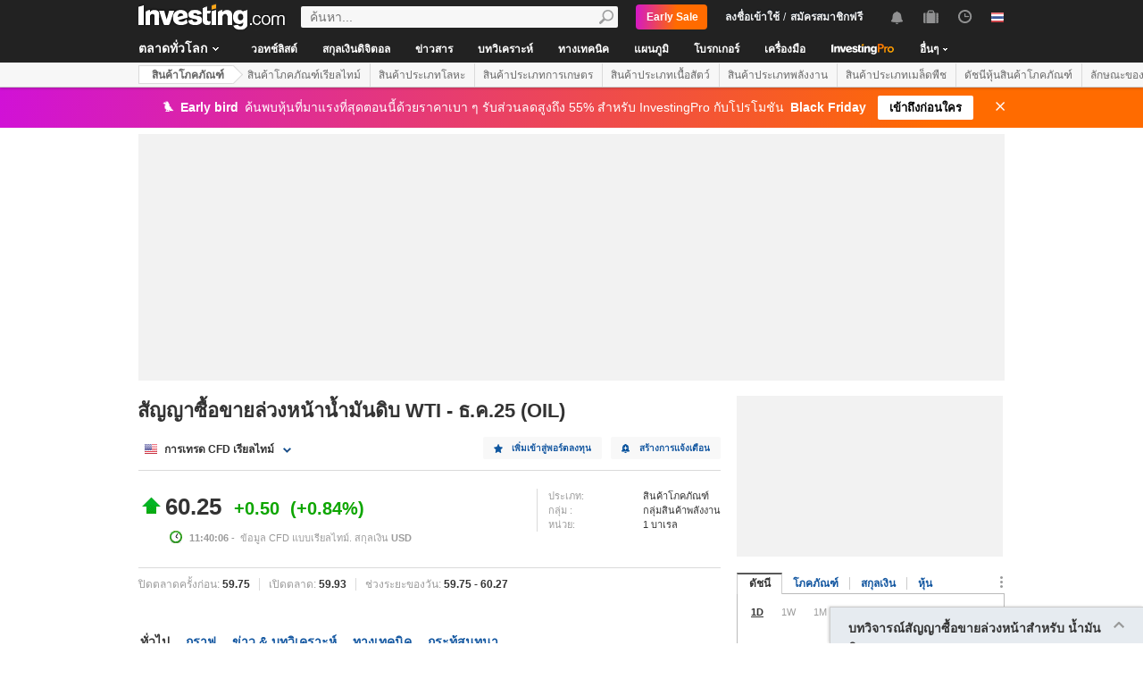

--- FILE ---
content_type: text/html; charset=UTF-8
request_url: https://th.investing.com/commodities/crude-oil-related-instruments
body_size: 75558
content:
    <!DOCTYPE HTML>
    <html dir="ltr" xmlns="http://www.w3.org/1999/xhtml" xml:lang="th" xmlns:schema="http://schema.org/" class="th" lang="th" geo="US">
    <head>
    	    <script src="https://cdn.pbxai.com/aba93a3a-0792-49b0-9740-2018808409c4.js" async></script>
    	<link rel="dns-prefetch" href="https://i-invdn-com.investing.com" /> 
	<link rel="dns-prefetch" href="https://a-invdn-com.investing.com" />

	<link rel="preconnect" href="//si.education.investing.com" />
	<link rel="dns-prefetch" href="//si.education.investing.com" />
	<link rel="preconnect" href="//c.amazon-adsystem.com" />
	<link rel="dns-prefetch" href="//c.amazon-adsystem.com" />
        <script async src="https://securepubads.g.doubleclick.net/tag/js/gpt.js"></script>
    	    <script>
        // Load ToolSet hardcoded instead of from file
        /**
         * ToolSet (Investing Lib for DFP)
         */
        (()=>{
            let lcl = console.log,
                defineSlot = ({ defineSlot, sizes, adSlotDivID, middleDefinition, collapseDiv }, slotHolder) => {
                    if (!slotHolder.slots) {
                        slotHolder.slots = {};
                    }
                    if (collapseDiv && slot) {
                        slot.setCollapseEmptyDiv(...collapseDiv);
                    }
                    if (middleDefinition && slot) {
                        slot.defineSizeMapping(middleDefinition.reduce((acc, item) => acc.addSize(...item), window.googletag.sizeMapping()).build());
                    }
                                            slot.setTargeting('refresh_counter', '0');
                                        slotHolder.slots[defineSlot] = slot;

                    window.googletag.pubads().addEventListener('slotRenderEnded',
                        function(event) {
                            var element = document.getElementById(event.slot.getSlotElementId());
                            element.style.backgroundColor = null;
                        });
                },
                displaySlot = (containerId) => {
                    window.dfpSlots = window.dfpSlots || [];
                    window.dfpSlotFlag = window.dfpSlotFlag || [];
                    if(typeof window.dfpFlag !== 'undefined') {
                        window.googletag.cmd.push(() => window.googletag.display(containerId))
                    }
                    else {
                        window.dfpSlotFlag[containerId] = setInterval(() => {
                            if( typeof window.dfpFlag !== 'undefined') {
                                window.googletag.cmd.push(() => window.googletag.display(containerId))
                                clearInterval(window.dfpSlotFlag[containerId]);
                            }
                        }, 50);
                    }
                };


            window._ = {
                ADVERTISEMENT_HEIGHT: 25,
                MIN_AD_HEIGHT_CLOSE_BUTTON: 200,
                each: (obj, iterator) => {
                    if (typeof(obj) === 'object') {
                        for (let key in obj) {
                            iterator(obj[key], key);
                        }
                    } else {
                        obj.forEach(iterator);
                    }
                },
                setTargeting: (key, value) => {
                    window.googletag.pubads().setTargeting(key, value);
                },
                defineSlotPB: (settings) => defineSlot(settings, window.pbjs), // Both of these methods must be called
                defineSlot: (settings) => defineSlot(settings, window.googletag), // when globals are already available
                displaySlot,
                manageAd: (event) => {
                    if(_.isShowAdvertisementPrefix(event)){
                        _.showAdvertisementPrefix(event);
                    }
                    _.resizeContainer(event);
                    if(_.isShowCloseButton(event)){
                        _.showCloseElement(event);
                    }
                    if(event.slot.getSlotElementId() === 'div-gpt-ad-000000001-0' && !event.isEmpty){
                        document.querySelector(".js-sticky-footer-close").classList.remove("displayNoneImp");
                    }
                    //TODO: we need to find a better solution (use adunits.phpparent attrs) for sepcific ads
                    if (event.slot.getSlotElementId() === "div-gpt-ad-1541684394813-0") {
                        let buySellDiv = document.querySelector('.overViewBox .buySellDiv');
                        let hasVideoEl = document.querySelector('.overViewBox .has-video');
                        if (event.isEmpty) {
                            if(buySellDiv) {
                                buySellDiv.classList.add("displayNone");
                            }
                            if(hasVideoEl) {
                                hasVideoEl.classList.add('no-ad-loaded');
                            }
                        } else {
                            if(buySellDiv) {
                                buySellDiv.classList.remove('displayNone');
                            }
                            if(hasVideoEl) {
                                hasVideoEl.classList.remove('no-ad-loaded');
                            }
                        }
                    }
                    //remove adFree sales popup if no DFP content
                    if(event.slot.getSlotElementId() === 'dfpWrapper' && event.isEmpty){
                        document.querySelector('#adFreeSalePopup').remove();
                    }
                },
                showCloseElement: (event) => {
                    document.getElementById(event.slot.getSlotElementId()).nextElementSibling.classList.remove('opacityNone');
                },
                showAdvertisementPrefix: (event) => {
                    let dfpElement 			 = document.getElementById(event.slot.getSlotElementId());
                    let advertisementDiv = _.createAdvertisementPrefix(dfpElement.getAttribute('advertisementText'));
                    dfpElement.prepend(advertisementDiv);
                },
                createAdvertisementPrefix: (text) => {
                    let advertisementDiv     		= document.createElement('div');
                    let advertisementText 			= document.createElement('span');
                    advertisementDiv.className 		= "advertisement-header";
                    advertisementText.className 	= "text";
                    advertisementText.textContent 	= text;
                    advertisementDiv.append(advertisementText);
                    return advertisementDiv;
                },
                resizeContainer: (event) => {
                    if(event.isEmpty) {
                        return;
                    }
                    let el = document.getElementById(event.slot.getSlotElementId());
                    console.log('full event');
                    console.log(JSON.stringify(event));
					if(event.slot.getSlotElementId().includes("Billboard_Default")) {
						return;
					}
                    if(!event.isEmpty && parseInt(el.getAttribute('resize'))){
                        let advertisementHeight = 0;
                        if (_.isShowAdvertisementPrefix(event)) {
                            el.querySelector('.advertisement-header').style.width = event.size[0];
                            advertisementHeight = _.ADVERTISEMENT_HEIGHT;
                        }

                        // Sometimes, prebid send us size of [1,1] for the billboard, so we get the height of the banner manually from the div generated from the child (google div).
                        let billboardPrebidException = (event.slot.getSlotElementId().includes("Billboard_Default") && event.size[1] === 1 && el.childNodes[3].clientHeight > 1);
                        if(billboardPrebidException && el.style.height === "276px") { // if we got the bug but, we have the big base size, we stay like this.
                            console.log('bug of prebid is suppose to happen NOW')
                            return;
                        }
                        let newHeight = (billboardPrebidException) ? el.childNodes[3].clientHeight : event.size[1];
                        console.log('NEW HEIGHT');
                        console.log(event.size[1] === 1 && billboardPrebidException);
                        console.log('new size: '+ newHeight);
                        el.style.height = newHeight + advertisementHeight + 1 + 'px';
                        if (hasSomeParentTheClass(el, 'wideTopBanner')) {
                            let parents = document.querySelectorAll('.midHeader .wideTopBanner');
                            let parents_array = [...parents]; // convert to array
                            parents_array.forEach(div => {div.style.height = 'auto';});
                        }
                    }
                },
                isFu: obj => typeof(obj) === 'function',
                attachEvents: () => {
                    window.googletag.pubads().addEventListener('slotRenderEnded', (event) => {_.manageAd(event)});
                    let el = document.querySelector('.dfpCloseBtn');
                    if(el !== null) {
                        el.addEventListener('click', (event) => {
                            $(event.target).parent().hide();
                        });
                    }

                    let stickyEl = document.querySelector('.js-sticky-footer-close');
                    if(stickyEl !== null) {
                        stickyEl.addEventListener('click', (event) => {document.getElementById('sticky_footer').remove();});
                    }
                },
                isShowCloseButton: event => {

                    return !event.isEmpty && parseInt(document.getElementById(event.slot.getSlotElementId()).getAttribute('closeButton')) &&
                        event.size != null && event.size.length > 1 && event.size[1] >= _.MIN_AD_HEIGHT_CLOSE_BUTTON;
                },
                isShowAdvertisementPrefix: event => {

                    let advertisementText = document.getElementById(event.slot.getSlotElementId()).getAttribute('advertisementText');
                    return !event.isEmpty && (typeof advertisementText !== typeof undefined && advertisementText);
                },
            }

            window.getCookie = function (cname) {
                var name = cname + "=";
                var ca=document.cookie.split(";");
                for (var i=0; i<ca.length; i++) {
                    var c = ca[i];
                    while (c.charAt(0)==' ') c = c.substring(1);
                    if (c.indexOf(name) == 0) return c.substring(name.length, c.length);
                }
                return "";
            }
            window.hasSomeParentTheClass = function (element, classname) {
                if (element.className.split(' ').indexOf(classname)>=0) return true;
                return element.parentNode && hasSomeParentTheClass(element.parentNode, classname);
            }
        })();
    </script>
	

<script type="text/javascript">
    function OptanonWrapper() { }

    // temp for checks
    </script>
<style>
	.ot-floating-button {
		z-index:12 !important;
	}
</style>

    <script type="text/javascript">
        window.helpers = {
            'getCookie': function (k){var v="; "+document.cookie;var p=v.split("; "+k+"=");if(p.length===2)return p.pop().split(";").shift();else return null},
            'setCookie': function (k,v,d){var e='';if(typeof d!=='undefined'){var n=new Date;n.setTime(n.getTime()+864e5*d);e+=';expires="';e+=n.toGMTString();e+='"';}document.cookie=k+'='+v+';path=/' + e},
            'delCookie': function (k){document.cookie=k+'=;path=/;expires=-1'},
            'isNumber': function (n){return !isNaN(n)&&typeof n!==undefined&&n!==null&&n!==''},
            'removeClass': function (e,c){if(document.documentElement.classList){e.classList.remove(c);}else{var r=new RegExp('(^|\\s)'+c+'(\\s|$)', 'g');e.className=e.className.replace(r, c)}},
            'addClass': function (e,c){if(document.documentElement.classList){e.classList.add(c);}else{if(e.className.indexOf(c)<0){if((e.className!==''&&e.className.charAt[e.className.length-1]===' ')||e.className===''){e.className+=c}else{e.className+=' '+c}}}},
            'hasClass': function (e,c){if(document.documentElement.classList){e.classList.contains(c);}else{return e.className.indexOf(c)>=0}},
        };
    </script>

	<!-- v3 -->
<script>
    window.__imntz_debug = {mntz_js_load: true, mntz_bs_load: false, mntz_wp_load: false, mntz_ready: false, mntz_first_ad: false};
    function loadJsScript(url){
        let jsScript = document.createElement( 'script' );
        jsScript.async = true;
        jsScript.src = url;

        document.head.appendChild(jsScript);
    }

    var allKeyValue = {"Section":"Commodities","Sub_Section":"","Charts_Page":"no","Page_URL":"\/commodities\/crude-oil-related-instruments","Domain":"th.investing.com","client_name":"legacy-desktop","smd":"8f57eb0f8f10e1b86eb5cfcc478308e9-1762749642","Crypto_Instrument":"","user_has_watchlist":"0","session_number":"1","page_path":"th.investing.com\/commodities\/crude-oil-related-instruments","page_path_level1":"Commodities","page_path_level2":"Commodities Overview","pair_id":"8849","udid":"8f57eb0f8f10e1b86eb5cfcc478308e9","edition_id":"53","Traffic_Type":"OG","redesign":"0","SectionInstrument":"Crude_Oil","SectionInstrument_Ticker":"CL","User_type":"Not_Logged_in"};
    window.isGDPR   = 0;
    window.isCCPA 	= 0;
    window.adFox 	= 0;
    window.headerBidding = 1;

    if (window.adFox === 1) { // loading AdFox (Yandex AdServer)
        var adServerLibrary = "https://yandex.ru/ads/system/context.js";
        var adServerUsed = "AdFox";
        window.yaContextCb = window.yaContextCb || []
    }
    else { // loading GPT
        var adServerLibrary = "https://securepubads.g.doubleclick.net/tag/js/gpt.js"
        var adServerUsed = "GPT";
    }
    var loadAds = false;
    const loadGpt = () => {
        loadAds = true;
		let gptScript = document.createElement( 'script' );
		gptScript.onload = function () {
			console.log(adServerUsed +  ' loaded');
		};
		gptScript.async = true;
		gptScript.src = adServerLibrary;

        // Load GPT Async
        if(adServerUsed !== "GPT") { // Load AdFox / Yandex
		    document.head.appendChild(gptScript);
        }
        else { // suppose to load GPT
            window.dfpSlots = window.dfpSlots || [];
            window.googletag = window.googletag || {};
            window.googletag.cmd = window.googletag.cmd || [];

            window.a892ffe2982c = {
                defineSlots: function () {
                    _.attachEvents();
                    _.each( allKeyValue, function (val, key) { _.setTargeting(key, val) });
                    _.each([], _.defineSlot);
                }
            }
                        window.googletag.cmd.push(function () {

                window.a892ffe2982c.defineSlots();
                //if is not gdpr compliant - get personal ads
                if (!window.isGDPR || (window.isGDPR && getCookie('CMP_CONSENT') === '1')) {
                    window.googletag.pubads().setRequestNonPersonalizedAds(0);
                }

                // ADX ccpa (optout - 1YYN) restricted data processing
                if( window.isCCPA && getCookie('usprivacy') === '1YYN')
                {
                    console.log('CCPA privacy restrict data processing');
                    window.googletag.pubads().setPrivacySettings({
                        'restrictDataProcessing': true
                    });
                }

                window.googletag.pubads().enableSingleRequest();
                window.googletag.enableServices();

                // Display slots after user consent.
                // for (let i = 0; i < window.dfpSlots.length; i++) {
                //     console.log('manual loop ' + window.dfpSlots[i]);
                //     window.googletag.display(window.dfpSlots[i]);
                // }
                window.dfpFlag = 1;
            })
                        if (window.headerBidding === 1) {
                window.imntz_analyticsTargetCpmEnabled = true;
                (function(w, d, e, u, p, a, m) {
                    w.__imntz = w.__imntz || {};
                    w.__imntz.queue = w.__imntz.queue || [];
                    w.__imntz.presetUrl = p;

                    a = d.createElement(e);
                    m = d.getElementsByTagName('script')[0];
                    a.async = true;
                    a.src = u;
                    m.parentNode.insertBefore(a, m);
                    setTimeout(() => {
                        dataLayer.push({
                                           event: 'mntz_timing',
                                           ...window.__imntz_debug
                                       });
                    }, 5000);
                    window.__imntz.queue.push(() => {
                        window.__imntz.api().setTargeting(allKeyValue);
                    });

                    window.__imntz.queue.push(() => {
                        window.__imntz.api().registerGoogleHook('slotRenderEnded', (adUnit, args) => {
                            var element = document.getElementById(args.slot.getSlotElementId());
                            element.style.backgroundColor = null;

                        });
                    });
                })(window, document, 'script', 'https://monetization.prod.invmed.co/bootstrap/bootstrap.min.js', 'https://si.education.investing.com/inv/v2/th/config-desktop.leg.json');
            }
        }
    }

    if( window.isGDPR ){
        const consentSetInterval = setInterval(() => {
            if( typeof window.__tcfapi !== 'undefined' )
            {
                clearInterval(consentSetInterval);
                window.__tcfapi( 'addEventListener', 2, function( tcData,listenerSuccess )
                {
					if(listenerSuccess) {
						if( tcData && (tcData.eventStatus === 'tcloaded' || tcData.eventStatus === 'useractioncomplete') ) {
							var hasGoogleAdvertisingProductsConsent = tcData.vendor.consents[755] || false;
							// Check if the user gave Google Advertising Products consent (iab vendor 755)
							if(hasGoogleAdvertisingProductsConsent) {
								console.log("gpt loaded gdpr-ccpa")
								loadGpt();
							}
						}
                        if (window.imhb) {
                            window.imhb.queue.push(() => {
                                window.imhb.recheckConsent(); // Check for GDPR
                            });
                        }
					}
                })
            }

        }, 50);

    } else {
        if (window.isCCPA && window.imhb) {
            window.addEventListener("consent.onetrust", () => {
                // should update cookie usprivacy

                __uspapi("getUSPData", 1, (data, success) => {
                    if (window.imhb) {
                        window.imhb.recheckCCPAConsent();
                    }
                });
            });
        }
        loadGpt();
    }

    var adFoxSlots = adFoxSlots || [];
    function loadAdFoxSlot(slot, params) {
        adFoxSlots[slot] = { ...window.adFoxObj }
        adFoxSlots[slot].containerId = slot;
        adFoxSlots[slot].params = params;
        adFoxSlots[slot].onLoad = (function (){setWhiteBackground(slot)})
        if(slot === 'FP_RU_Sideblock_3_viewable' || slot === 'Sideblock_2_Default') {
            adFoxSlots[slot].lazyLoad = true;
        }
        console.log('loading ad Fox slot by func for slot '+slot)
        window.yaContextCb.push(()=>{Ya.adfoxCode.create(adFoxSlots[slot])})

    }
    
    let upacc = getCookie('upa');
    if(upacc !== null) {
        try{
            let upadec = JSON.parse(atob(decodeURIComponent(upacc)));
            allKeyValue = Object.assign(allKeyValue, upadec);
        } catch (e) { }
    }
      
    window.adFoxObj = {
        ownerId: 316703,
        // containerId: 'FP_RU_Billboard_Default',
        params: {},
        onLoad: function(data) { console.log('on adFox Load'); console.log(data) },
        onRender: function() {console.log('on adFox render');   },
        onError: function(error) { console.log('on adFox error'); console.log(error)  }
    };

    function setWhiteBackground(slotId)
    {
        let el = document.getElementById(slotId);
        if(el) {
            el.style.backgroundColor = 'white';
        }
    }

    function convertKeyValueToYandex(allKeyValue) {
        var KeyValueMapper = {
            puid1: "CID",
            puid2: "User_type",
            puid3: "smd",
            puid4: "Traffic_Type",
            puid5: "Section",
            puid6: "adsTest",
            puid7: "utm_source",
            puid8: "utm_campaign",
            puid9: "utm_medium",
            puid10: "utm_term",
            puid11: "utm_content",
            puid12: "pair_id",
            puid13: "newsID",
            puid14: "contentID",
            puid15: "GL_Ad_ID",
            puid16: "GL_Campaign_ID",
            puid17: "Crypto_Instrument",
            puid18: "Sub_Section",
            puid19: "SectionInstrument",
            puid20: "User_Id",
            puid21: "udid",
            puid22: "edition_id",
            puid23: "reg_days",
            puid24: "already_l",
            puid25: "b1",
            puid26: "b2",
            puid27: "b3",
            puid28: "b4",
            puid30: "user_has_watchlist",
            puid31: "studios_dfp"
        };
        allPuids = {};
        for (const key in KeyValueMapper) {
            if(allKeyValue.hasOwnProperty(KeyValueMapper[key])) {
                allPuids[key] = allKeyValue[KeyValueMapper[key]]
            }
        }
        return allPuids;
    }
    var allPuids = convertKeyValueToYandex(allKeyValue)

    // Update adFox Obj with Puids
    Object.assign(adFoxObj.params, allPuids);

    // Load Yandex ads refresher
    var thisWindow = window;
    var IDLE_INTERVAL = 5 * 60 * 1000; // 5 minutes
    thisWindow.lastUserRefreshTimestamp = Date.now()
    if(window.adFox === 1) {
        thisWindow.addEventListener("focus", function(){
            refreshAdFoxAds();
        })
    }

    function refreshAdFoxAds(){
        var currentTime = Date.now();
        if(currentTime >= thisWindow.lastUserRefreshTimestamp + IDLE_INTERVAL) {
            console.log("Refreshing only viewable Ad Fox ads");
            Ya.adfoxCode.reload(null, {onlyIfWasVisible: true});
        }
        else {
            // console.log("not yet")
        }
        thisWindow.lastUserRefreshTimestamp = Date.now()
    }

    var googletagGA = window.helpers.getCookie('_ga');

    if (googletagGA) {
        allKeyValue.CID = googletagGA.substr(6);
    }

    // todo: change the screen width logic and move it from here to separate task
    var screenWidthForAds= screen.width || 1366,
        screenWidthValue,
        adBreakPoints = [1336,1440,1920];

    if (screenWidthForAds < adBreakPoints[0]){ screenWidthValue = 'small' }
    else if (screenWidthForAds >= adBreakPoints[0] && screenWidthForAds <= adBreakPoints[1]) {
        screenWidthValue = 'medium'
    }
    else if (screenWidthForAds > adBreakPoints[1]) {
        screenWidthValue = 'big'
    }

    allKeyValue.screen_width = screenWidthValue;
</script>

<script type="text/javascript">
    const urlParams = new Proxy(new URLSearchParams(window.location.search), {
        get: (searchParams, prop) => searchParams.get(prop),
    });
    // Get the value of "some_key" in eg "https://example.com/?some_key=some_value"
    startTnbTracking = function() {
        if( window.$ ) {
            window.googletag = window.googletag || {};
            var googleTagLoaded = setInterval((function () {
                if (window.googletag && googletag.pubadsReady) {
                    //Listen to slotRenderEnded to enable billboard closing functionality
                    window.googletag.pubads().addEventListener("slotRenderEnded", function (event) {
                        if(event.slot.getSlotElementId().toUpperCase().indexOf("TNB") !== -1) {
                            sessionStorage.setItem(event.slot.getSlotElementId(), JSON.stringify(event.lineItemId));
                        }
                    });
                    clearInterval(googleTagLoaded);
                }
            }), 50);
            $(window).blur(function(e){
                if(
                    document.activeElement
                    && document.activeElement.tagName == 'IFRAME'
                    && document.activeElement.id.indexOf("google") !== -1
                    && document.activeElement.id.toUpperCase().indexOf("TNB") !== -1
                ){
                    var lineItemId = sessionStorage.getItem(document?.activeElement?.parentElement?.parentElement.id);
                    $(window).focus();
                    var iframeId = document?.activeElement?.id;
                    // remove 'google_ads_iframe_' from the beginning and '_0' from the end
                    var adUnitPath = iframeId?.slice(18, iframeId?.length - 2);

                    var obj = {
                        event_name_cd:         "click_on_tnb_button",
                        GA_event_category:     "Trade Now Button",
                        GA_event_action:       "tnb button clicked",
                        GA_event_label:        lineItemId + "-" + adUnitPath,
                        action_cd:             "click",
                        object:                "button",
                        event_cd_description1: "last paid source",
                        event_cd_value1:       getCookie('lastPaidSource'),
                        event_cd_description2: "click id",
                        event_cd_value2:       getCookie('lastPaidSourceClickId'),
                        event_cd_description3: "campaign id",
                        event_cd_value3:       getCookie('lastPaidSourceCampaignId')
                    }
                    addGtmToGAEvent(obj);
                }
            });
            getClickId = function () {
                if (!!urlParams.gclid) {
                    return urlParams.gclid;
                }
                if (!!urlParams.msclkid) {
                    return urlParams.msclkid;
                }
                if (!!urlParams.fbclid) {
                    return urlParams.fbclid;
                }
                if (!!urlParams.click_id) {
                    return urlParams.click_id;
                }
            }
            setLastPaidSourceCookies = function () {
                if (!!getClickId() && !!urlParams.utm_source) {

                    setCookie('lastPaidSource', urlParams.utm_source, 30, '/', '.investing.com');
                    setCookie('lastPaidSourceClickId', getClickId(), 30, '/', '.investing.com');
                    setCookie('lastPaidSourceCampaignId', urlParams.utm_campaign, 30, '/', '.investing.com');
                }
            }
            $(function(){
                setLastPaidSourceCookies();
            });
        } else {
            window.setTimeout( startTnbTracking, 50 );
        }
    }
    startTnbTracking();
</script>
    
    <title>ราคา น้ำมันดิบ WTI วันนี้ - Investing.com</title>
	
<link rel="canonical" href="https://th.investing.com/commodities/crude-oil-related-instruments" />
<link rel="alternate" hreflang="x-default" href="https://www.investing.com/commodities/crude-oil-related-instruments" />
<link rel="alternate" hreflang="en-us" href="https://www.investing.com/commodities/crude-oil-related-instruments" />
<link rel="alternate" hreflang="he-il" href="https://il.investing.com/commodities/crude-oil-related-instruments" />
<link rel="alternate" hreflang="ar" href="https://sa.investing.com/commodities/crude-oil-related-instruments" />
<link rel="alternate" hreflang="es" href="https://es.investing.com/commodities/crude-oil-related-instruments" />
<link rel="alternate" hreflang="fr" href="https://fr.investing.com/commodities/crude-oil-related-instruments" />
<link rel="alternate" hreflang="zh-cn" href="https://cn.investing.com/commodities/crude-oil-related-instruments" />
<link rel="alternate" hreflang="ru" href="https://ru.investing.com/commodities/crude-oil-related-instruments" />
<link rel="alternate" hreflang="de" href="https://de.investing.com/commodities/crude-oil-related-instruments" />
<link rel="alternate" hreflang="it" href="https://it.investing.com/commodities/crude-oil-related-instruments" />
<link rel="alternate" hreflang="tr-tr" href="https://tr.investing.com/commodities/crude-oil-related-instruments" />
<link rel="alternate" hreflang="ja" href="https://jp.investing.com/commodities/crude-oil-related-instruments" />
<link rel="alternate" hreflang="pt" href="https://br.investing.com/commodities/crude-oil-related-instruments" />
<link rel="alternate" hreflang="sv-se" href="https://se.investing.com/commodities/crude-oil-related-instruments" />
<link rel="alternate" hreflang="el" href="https://gr.investing.com/commodities/crude-oil-related-instruments" />
<link rel="alternate" hreflang="pl" href="https://pl.investing.com/commodities/crude-oil-related-instruments" />
<link rel="alternate" hreflang="nl" href="https://nl.investing.com/commodities/crude-oil-related-instruments" />
<link rel="alternate" hreflang="fi" href="https://fi.investing.com/commodities/crude-oil-related-instruments" />
<link rel="alternate" hreflang="ko-kr" href="https://kr.investing.com/commodities/crude-oil-related-instruments" />
<link rel="alternate" hreflang="es-mx" href="https://mx.investing.com/commodities/crude-oil-related-instruments" />
<link rel="alternate" hreflang="pt-pt" href="https://pt.investing.com/commodities/crude-oil-related-instruments" />
<link rel="alternate" hreflang="en-gb" href="https://uk.investing.com/commodities/crude-oil-related-instruments" />
<link rel="alternate" hreflang="vi-vn" href="https://vn.investing.com/commodities/crude-oil-related-instruments" />
<link rel="alternate" hreflang="th-th" href="https://th.investing.com/commodities/crude-oil-related-instruments" />
<link rel="alternate" hreflang="id-id" href="https://id.investing.com/commodities/crude-oil-related-instruments" />
<link rel="alternate" hreflang="zh-hk" href="https://hk.investing.com/commodities/crude-oil-related-instruments" />
<link rel="alternate" hreflang="en-in" href="https://in.investing.com/commodities/crude-oil-related-instruments" />
<link rel="alternate" hreflang="ms" href="https://ms.investing.com/commodities/crude-oil-related-instruments" />
<link rel="alternate" hreflang="en-ca" href="https://ca.investing.com/commodities/crude-oil-related-instruments" />
<link rel="alternate" hreflang="en-au" href="https://au.investing.com/commodities/crude-oil-related-instruments" />
<link rel="alternate" hreflang="en-za" href="https://za.investing.com/commodities/crude-oil-related-instruments" />
<link rel="alternate" hreflang="hi" href="https://hi.investing.com/commodities/crude-oil-related-instruments" />
<link rel="alternate" hreflang="en-ng" href="https://ng.investing.com/commodities/crude-oil-related-instruments" />
<link rel="alternate" hreflang="en-ph" href="https://ph.investing.com/commodities/crude-oil-related-instruments" />


<meta name="twitter:card" content="summary" />
<meta name="twitter:site" content="@investingcom" />
<meta name="twitter:title" content="ราคา น้ำมันดิบ WTI วันนี้ - Investing.com" />
<meta name="twitter:description" content="ข้อมูลแบบพร้อมมูลเกี่ยวกับกองทุนอีทีเอฟและดัชนีที่เกี่ยวข้องสัมพันธ์กับ น้ำมันดิบ WTI" />
<meta name="twitter:image" content="https://i-invdn-com.investing.com/redesign/images/seo/investing_300X300.png" />
<meta property="og:title" content="ราคา น้ำมันดิบ WTI วันนี้ - Investing.com" />
<meta property="og:description" content="ข้อมูลแบบพร้อมมูลเกี่ยวกับกองทุนอีทีเอฟและดัชนีที่เกี่ยวข้องสัมพันธ์กับ น้ำมันดิบ WTI" />
<meta property="og:type" content="website" />
<meta property="og:url" content="https://th.investing.com/commodities/crude-oil-related-instruments" />
<meta property="og:image" content="https://i-invdn-com.investing.com/redesign/images/seo/investing_300X300.png" />
<meta property="og:site_name" content="Investing.com ประเทศไทย" />
<meta property="og:locale" content="th_TH" />



    <meta http-equiv="X-UA-Compatible" content="IE=edge">

    <!-- Standard favicon -->
    <link rel="icon" href="/favicon.ico" type="image/x-icon">

    <!-- PNG favicons -->
    <link rel="icon" type="image/png" sizes="16x16" href="/favicon-16x16.png">
    <link rel="icon" type="image/png" sizes="32x32" href="/favicon-32x32.png">
    <link rel="icon" type="image/png" sizes="48x48" href="/favicon-48x48.png">

    <!-- iOS (Apple Touch Icons) -->
    <link rel="apple-touch-icon" sizes="180x180" href="/apple-touch-icon.png">
    <meta name="apple-mobile-web-app-capable" content="yes">
    <meta name="apple-mobile-web-app-title" content="Investing.com">

    <!-- Theme color -->
    <meta name="theme-color" content="#222222">

    <meta name="viewport" content="width=device-width, initial-scale=1.0, maximum-scale=1.0, user-scalable=no">
    <meta http-equiv="content-type" content="text/html; charset=utf-8">
    <meta http-equiv="content-language" content="th-th">
	    <meta name="description" content="ข้อมูลแบบพร้อมมูลเกี่ยวกับกองทุนอีทีเอฟและดัชนีที่เกี่ยวข้องสัมพันธ์กับ น้ำมันดิบ WTI">
    <meta http-equiv="pragma" content="no-cache">
	<meta name="baidu_ssp_verify" content="867e13c8aeefe44c96c098634fb27ffe">        <meta name="google-site-verification" content="gYXBe0RoaG3Sm-x6n5s4g2GsqX9ccURe8htK3DdUVfM">
			
	
	
	
    <!-- css -->
			            <link rel="stylesheet" href="https://i-invdn-com.investing.com/css/mainOldMin_v3b.css" type="text/css">
			                <link rel="stylesheet" href="https://i-invdn-com.investing.com/css/newMainCssMin_v80v.css" type="text/css">
					

	        <link href="https://i-invdn-com.investing.com/css/printContent_v10.css" media="print" rel="stylesheet" type="text/css" />
	

	    <!-- css -->

    <!-- js -->
    <script type="text/javascript">
        var domainId = "53";
        window.CDN_URL = "https://i-invdn-com.investing.com";
    </script>
    <script src="https://accounts.google.com/gsi/client" async defer></script>
    <script src="https://i-invdn-com.investing.com/js/jquery-6.4.9.04.min.js"></script>
	<script type="text/javascript" src="https://i-invdn-com.investing.com/js/n/notifications-1.03.min.js" ></script>
<script type="text/javascript" src="https://i-invdn-com.investing.com/js/lazysizes.min.js" async></script>
<script type="text/javascript" src="https://i-invdn-com.investing.com/js/n/utils-0.16.min.js" ></script>
<script type="text/javascript" src="https://i-invdn-com.investing.com/js/main-1.17.360.min.js" ></script>
<script type="text/javascript" src="https://i-invdn-com.investing.com/js/comments-7.77.min.js" ></script>
    <!-- Forces IE6,IE7 to understand PSEUDO CLASSES :after and :before (add before: " "; after: " "; to CSS) -->
    <!--[if (gte IE 6)&(lte IE 7)]>
<script src="https://i-invdn-com.investing.com/js/jquery.pseudo-1.1.min.js"></script>
<![endif]-->
    <!--Global variables for JavaScript-->
    <script type="text/javascript">
        window.login_url = '/members-admin/login';
		        window.close_word = 'ปิด';
        window.lightbox_image = 'รูปภาพ';
        window.lightbox_from = 'จาก';
		        var FP = {
            global  : {
                _defaultDomain  : 'th.investing.com',
                _textAlign      : 'left'
            }
        };
        var userType;
        var userSupportedType ;
    </script>
    <!--Global variables for JavaScript-->
	    <!-- js -->


	    <script type="text/javascript">
        /* Modernizr 2.0.6 (Custom Build) | MIT & BSD
		 * Build: http://www.modernizr.com/download/#-csstransitions-iepp-cssclasses-testprop-testallprops-domprefixes
		 */
        window.Modernizr=function(a,b,c){function A(a,b){var c=a.charAt(0).toUpperCase()+a.substr(1),d=(a+" "+n.join(c+" ")+c).split(" ");return z(d,b)}function z(a,b){for(var d in a)if(k[a[d]]!==c)return b=="pfx"?a[d]:!0;return!1}function y(a,b){return!!~(""+a).indexOf(b)}function x(a,b){return typeof a===b}function w(a,b){return v(prefixes.join(a+";")+(b||""))}function v(a){k.cssText=a}var d="2.0.6",e={},f=!0,g=b.documentElement,h=b.head||b.getElementsByTagName("head")[0],i="modernizr",j=b.createElement(i),k=j.style,l,m=Object.prototype.toString,n="Webkit Moz O ms Khtml".split(" "),o={},p={},q={},r=[],s,t={}.hasOwnProperty,u;!x(t,c)&&!x(t.call,c)?u=function(a,b){return t.call(a,b)}:u=function(a,b){return b in a&&x(a.constructor.prototype[b],c)},o.csstransitions=function(){return A("transitionProperty")};for(var B in o)u(o,B)&&(s=B.toLowerCase(),e[s]=o[B](),r.push((e[s]?"":"no-")+s));v(""),j=l=null,a.attachEvent&&function(){var a=b.createElement("div");a.innerHTML="<elem></elem>";return a.childNodes.length!==1}()&&function(a,b){function s(a){var b=-1;while(++b<g)a.createElement(f[b])}a.iepp=a.iepp||{};var d=a.iepp,e=d.html5elements||"abbr|article|aside|audio|canvas|datalist|details|figcaption|figure|footer|header|hgroup|mark|meter|nav|output|progress|section|summary|time|video",f=e.split("|"),g=f.length,h=new RegExp("(^|\\s)("+e+")","gi"),i=new RegExp("<(/*)("+e+")","gi"),j=/^\s*[\{\}]\s*$/,k=new RegExp("(^|[^\\n]*?\\s)("+e+")([^\\n]*)({[\\n\\w\\W]*?})","gi"),l=b.createDocumentFragment(),m=b.documentElement,n=m.firstChild,o=b.createElement("body"),p=b.createElement("style"),q=/print|all/,r;d.getCSS=function(a,b){if(a+""===c)return"";var e=-1,f=a.length,g,h=[];while(++e<f){g=a[e];if(g.disabled)continue;b=g.media||b,q.test(b)&&h.push(d.getCSS(g.imports,b),g.cssText),b="all"}return h.join("")},d.parseCSS=function(a){var b=[],c;while((c=k.exec(a))!=null)b.push(((j.exec(c[1])?"\n":c[1])+c[2]+c[3]).replace(h,"$1.iepp_$2")+c[4]);return b.join("\n")},d.writeHTML=function(){var a=-1;r=r||b.body;while(++a<g){var c=b.getElementsByTagName(f[a]),d=c.length,e=-1;while(++e<d)c[e].className.indexOf("iepp_")<0&&(c[e].className+=" iepp_"+f[a])}l.appendChild(r),m.appendChild(o),o.className=r.className,o.id=r.id,o.innerHTML=r.innerHTML.replace(i,"<$1font")},d._beforePrint=function(){p.styleSheet.cssText=d.parseCSS(d.getCSS(b.styleSheets,"all")),d.writeHTML()},d.restoreHTML=function(){o.innerHTML="",m.removeChild(o),m.appendChild(r)},d._afterPrint=function(){d.restoreHTML(),p.styleSheet.cssText=""},s(b),s(l);d.disablePP||(n.insertBefore(p,n.firstChild),p.media="print",p.className="iepp-printshim",a.attachEvent("onbeforeprint",d._beforePrint),a.attachEvent("onafterprint",d._afterPrint))}(a,b),e._version=d,e._domPrefixes=n,e.testProp=function(a){return z([a])},e.testAllProps=A,g.className=g.className.replace(/\bno-js\b/,"")+(f?" js "+r.join(" "):"");return e}(this,this.document);
        window.ie = (function(){var undef,v = 3,div = document.createElement('div'),all = div.getElementsByTagName('i');while (div.innerHTML = '<!--[if gt IE ' + (++v) + ']><i></i><![endif]-->',all[0]);return v > 4 ? v : undef;}());
    </script>

    <!-- TEMP -->

    <style>
        .googleContentRec {display:inline-block;width:650px;height:300px;}

    </style>

    <style>
        /* INPUTS OVERWRITES */
        .combineSearchBox {border:1px solid #737373;} /* overwrite main css */
        .combineSearchBox.newInput.inputTextBox, .portfolioSearch .newInput.inputTextBox  {padding:0;}
    </style>

	    <!--[if (IE 8)|(IE 9)]>
<link rel="stylesheet" type="text/css" href="https://i-invdn-com.investing.com/css/ie8-9main_v2b.css">
<![endif]-->
    <!--[if IE 8]>
<link rel="stylesheet" type="text/css" href="https://i-invdn-com.investing.com/css/ie8main_v2a.css">
<![endif]-->
    <!--[if IE 7]>
<link rel="stylesheet" type="text/css" href="https://i-invdn-com.investing.com/css/ie7main_v1i.css">
<![endif]-->

		
	    <style>
        .MainTableDirectory .HeadTitlesRow TH {text-align:center; font-weight:bold;}
    </style>
	
    <style>
        .openTbl TH.icon {text-align:center;}         .openTbl TH.icon SPAN {position:relative; top:2px;}
    </style>
	    <script>
        var oldIE = false, explorerEight = false ,explorerNine = false, sponsoredArticle;
    </script>
    <!--[if lte IE 7]>
	<script>
		oldIE = true;
	</script>
	<![endif]-->
    <!--[if (IE 8)]>
	<script>
		explorerEight = true;
	</script>
	<![endif]-->
    <!--[if (IE 9)]>
	<script>
		explorerNine = true;
	</script>
	<![endif]-->
	
	<script>var fdbf98b6ababe4e1121089d2def="1dbda4218c24c8942e45271d1730b81b";</script>
<script data-obct type="text/javascript">
    /** DO NOT MODIFY THIS CODE**/
    !function(_window, _document) {
        var OB_ADV_ID='00d807ecaf50797b1d395f73b69546fffe';
        if (_window.obApi) {var toArray = function(object) {return Object.prototype.toString.call(object) === '[object Array]' ? object : [object];};_window.obApi.marketerId = toArray(_window.obApi.marketerId).concat(toArray(OB_ADV_ID));return;}
        var api = _window.obApi = function() {api.dispatch ? api.dispatch.apply(api, arguments) : api.queue.push(arguments);};api.version = '1.1';api.loaded = true;api.marketerId = OB_ADV_ID;api.queue = [];var tag = _document.createElement('script');tag.async = true;tag.src = '//amplify.outbrain.com/cp/obtp.js';tag.type = 'text/javascript';var script = _document.getElementsByTagName('script')[0];script.parentNode.insertBefore(tag, script);}(window, document);
    obApi('track', 'PAGE_VIEW');
</script><script></script>    <!-- JIRA SWAT-64 -->
    <script type="text/javascript">
        window.pubsubDebugData = {
            dfp:{
                iframes:[],
                scripts:[]
            },
            code:{
                scripts:[]
            }
        };

        function sendPrimisEventToPubSub(params)
        {
            $.ajax({
                url: "/pubsub/Service/message",
                type:'POST',
                data: params
            });
        }

        function getSekindoParamsFromDFPScript()
        {
            var sekindoParams = {};
            var iframes = $('body').find('iframe');
            for (var i = 0; i < iframes.length; i++) {
                window.pubsubDebugData.dfp.iframes[i] = iframes[i].id;
                if(iframes[i].id && (iframes[i].id.indexOf('_video_') !== -1)){
                    var scripts = iframes[i].contentWindow.document.getElementsByTagName("script");
                    for (var q = 0; q < scripts.length; q++) {
                        window.pubsubDebugData.dfp.scripts[i] = scripts[q].src;
                        if (scripts[q].src && (scripts[q].src.indexOf('https://live.sekindo.com/live/liveView.php') !== -1)) {
                            var url = new URL(scripts[q].src);
                            var queryParams = new URLSearchParams(url.search);
                            if(queryParams.get('s') && queryParams.get('vp_template')){
                                sekindoParams.media_placement_id = queryParams.get('s');
                                sekindoParams.vp_template = queryParams.get('vp_template');
                                sekindoParams.delivery_system = 'dfp';
                                break;
                            }
                        }
                    }
                }
            }

            return sekindoParams;
        }

        function getSekindoParamsFromCodeScript()
        {
            var params = {};
            var scripts = $('body').find('script');
            for (var i = 0; i < scripts.length; i++) {
                window.pubsubDebugData.code.scripts[i] = scripts[i].src;
                if (scripts[i].src && (scripts[i].src.indexOf('https://live.sekindo.com/live/liveView.php') !== -1)) {
                    var url = new URL(scripts[i].src)
                    var queryParams = new URLSearchParams(url.search);
                    if(queryParams.get('s') && queryParams.get('vp_template')){
                        params.media_placement_id = queryParams.get('s');
                        params.vp_template = queryParams.get('vp_template');
                        params.delivery_system = 'code';
                        break;
                    }
                }
            }

            return params;
        }

        window.addEventListener('primisPlayerInit', function (e) {
            var player = e.detail;

            /**
             * Ad started event
             */
            player.addEventListener('adStarted', function (val){
                var sekindoParams = getSekindoParamsFromDFPScript();
                if($.isEmptyObject(sekindoParams)){
                    sekindoParams = getSekindoParamsFromCodeScript();
                }

                cb_params = {};
                cb_params.impValue = val.impValue;
                cb_params.servingFee = val.servingFee;
                sekindoParams.cb_params = cb_params;
                sekindoParams.event_type = 'adStarted';
                sekindoParams.debug = window.pubsubDebugData;

                sendPrimisEventToPubSub(sekindoParams);
            });

            /**
             * Video Start event
             */
            player.addEventListener('videoStart', function (val){
                console.log('Playing video: ' + val.title);
            });
        });

        function pushExtraDataToDataLayer(data = {}) {
            window.dataLayerExtraData = window.dataLayerExtraData || {};
            Object.assign(window.dataLayerExtraData, data);
        }

        (function(w,d,s,l,i){w[l]=w[l]||[];w[l].push({'gtm.start':
                new Date().getTime(),event:'gtm.js'});var f=d.getElementsByTagName(s)[0],
            j=d.createElement(s),dl=l!='dataLayer'?'&l='+l:'';j.async=true;j.src=
            'https://www.googletagmanager.com/gtm.js?id='+i+dl;f.parentNode.insertBefore(j,f);
        })(window,document,'script','dataLayer','GTM-PGT3R3D');

    </script>
    <!--START Digioh Low Impact Javascript-->
    <script async type='text/javascript' src='https://promos.investing.com/w37htfhcq2/vendor/9a63d23b-49c1-4335-b698-e7f3ab10af6c/lightbox_speed.js'></script>
    <!--END Digioh Low Impact Javascript-->
</head>
    <body class="takeover dfpTakeovers " >
    
		<!-- Google Tag Manager (noscript) POC new GA4 -->
    <noscript>
        <iframe src='https://www.googletagmanager.com/ns.html?id=GTM-PGT3R3D'
                height='0' width='0' style='display:none;visibility:hidden'>
        </iframe>
    </noscript>
		<!--  v1.0.2  -->
    <script>
        function handleCredentialResponse(response) {
            var formdata = {
                gsi_token: response.credential
            };

            authFormDataAppend(formdata);
            if(
                response.select_by == 'user'
                || response.select_by == 'fedcm'
                || (
                    typeof response.clientId === "undefined"
                    && typeof response.client_id === "undefined"
                )
            ) {
                window.setEntryPoint('google one tap');
            }
            jQuery.ajax({
                url : '/members-admin/auth/signInUpBySocialGPlus',
                type: 'POST',
                dataType: 'json',
                data : formdata,
                success : function(data) {
                    window.authHandler(data);
                },
                async : false
            });
        };
        // TODO: put env PROD env on deployment 606447380154-9825jtap5as2sm0f868m536j6v8ptgo7.apps.googleusercontent.com
        window.onload = function () {
            google.accounts.id.initialize({
                client_id: '606447380154-9825jtap5as2sm0f868m536j6v8ptgo7.apps.googleusercontent.com',
                callback: handleCredentialResponse
            });
                            google.accounts.id.prompt();
			        };
    </script>

    <!--    Load Apple Sign In Lib-->
        <script type="text/javascript" src="https://appleid.cdn-apple.com/appleauth/static/jsapi/appleid/1/th_th/appleid.auth.js"></script>
	<script type="text/javascript">
function initApple() {
    AppleID.auth.init({
    clientId : 'com.investing.app.client',
    scope : 'name email',
    redirectURI : 'https://th.investing.com/members-admin/auth/signInUpBySocialApple',
    nonce : '[NONCE]',
    usePopup : true});
}

function loadAppleCredentialHandlers() {
    document.addEventListener('AppleIDSignInOnSuccess', (event) => {
        var userData = {};
        if(event.detail.user) {
            if(event.detail.user.name !== undefined) {
                userData.firstname = event.detail.user.name.firstName || "";
                userData.lastname = event.detail.user.name.lastName || "";
            }
            userData.email = event.detail.user.email || "";
        }

        var formData = {
            token: event.detail.authorization.id_token,
            additionalInfo: userData || ''
        };

        authFormDataAppend(formData);

        jQuery.ajax({
            url : 'https://th.investing.com/members-admin/auth/signInUpBySocialApple',
            type: 'POST',
            dataType: 'json',
            data : formData,
            success : function(data) {
                window.authHandler(data);
            },
            async : false
        });
    });
}
</script><div id="appleid-signin" style="display: none; cursor: pointer;" data-border-radius="0" data-color="white" data-width="247" data-label-position="57" data-mode="left-align" data-logo-size="large" data-height="32" data-border="true" data-type="continue"></div>

<script>
    loadAppleCredentialHandlers();
    initApple();
</script>
    <script>
     
	            dataLayer.push({"instrument_id":"8849"});
	    
        function addGtmToGAEvent(gtmToGaEvent = {}) {
            gtmToGaEvent.event = "GTM event to GA";
            dataLayer.push(gtmToGaEvent);
        }

        function addGtmGenericEvent(genericEvent = {}) {
            genericEvent.event = "genericEvent";
            dataLayer.push(genericEvent);
        }
    </script>

    <script>
    (function(i,s,o,g,r,a,m){i['GoogleAnalyticsObject']=r;i[r]=i[r]||function(){
    (i[r].q=i[r].q||[]).push(arguments)},i[r].l=1*new Date();a=s.createElement(o),
    m=s.getElementsByTagName(o)[0];a.async=1;a.src=g;m.parentNode.insertBefore(a,m)
    })(window,document,'script','//www.google-analytics.com/analytics.js','ga');
    </script>

                <script>
                $(function() {
                    var mutationObserver = new MutationObserver(function(mutations) {
                        mutations.forEach(function(mutation) {
                            if (mutation.attributeName === "class") {
                                if($('header').hasClass('switchHeader')) {
                                    $('.wrapper').addClass('hidden_navBar');
                                } else {
                                    $('.wrapper').removeClass('hidden_navBar');
                                }
                            }
                        });
                    });
                    mutationObserver.observe($('header')[0], {
                        attributes: true
                    });

                });
            </script>
    
    <div id="sideNotificationZone" class="sideNotificationZone">
        <div class="floatingAlertWrapper alertWrapper js-notification-item displayNone">
            <div class="alertNotifIcon"><span class="js-icon"></span></div>
            <div class="alertNotifData">
                <a class="alertDataTitle js-title"></a>
                <span class="alertDataDetails js-small-text"></span>
            </div>
            <a data-tooltip="จัดการบริการแจ้งเตือนของฉัน" class="js-manage-alerts gearIconSmall genToolTip oneliner reverseToolTip"></a>
            <span class="alertCloseIconSmall js-close"></span>
        </div>
    </div>

    <div class="breakingNews">
        <div class="floatingAlertWrapper">
            <span class="breakingNewsTitle bold">ข่าวเด่น</span>
            <span class="breakingNewsText js-breaking-news-content"></span>
        </div>
        <span class="closeIcon js-close"></span>
    </div>

    <div class="generalOverlay js-general-overlay displayNone"></div>
    <div class="secondaryOverlay js-general-overlay displayNone"></div>

    <script>
        $('.js-general-overlay').on('click', $.stopProp);
    </script>
                            <div class="earAdvWrapper">
                    <div class="earAdv left"></div>
                </div>
            
    <div class="wrapper">
        
<header class="">
    	
<!-- topBar -->
<div class="topBar">
	<div class="topBarInnerWrapper">
					<a href="/" class="topBarLogo">
									<img src="https://i-invdn-com.investing.com/logos/investing-com-logo-2022.png" alt="Investing.com ตลาดทางการเงินทั่วโลก" width="166" height="38" class="investingLogo">
							</a>
					<div id="topBarPopup" load="topBarSpinner"></div>
		<div class="js-search-overlay topSearchOverlay displayNone"></div>
<div class="searchDiv newSearchDiv js-main-search-wrapper">
	<div class="searchBoxContainer topBarSearch topBarInputSelected" >
	    <input autocomplete='off' type="text" class="searchText arial_12 lightgrayFont js-main-search-bar" value="" placeholder="ค้นหา...">
		<label class="searchGlassIcon js-magnifying-glass-icon">&nbsp;</label>
		<i class="cssSpinner"></i>
	</div>

    <div class="js-results-dialog displayNone">
        <div class="js-query-results newSearch_topBar newSearch_topBarResults displayNone">
	        <div class="searchMain">
		        <div class="js-query-quotes-header textBox groupHeader searchPopup_results">
			        <a class="js-quote-header-link">เสนอซื้อเสนอขาย</a>
			        <div class="js-quote-types-dropdown newSearchSelect selectWrap">
				        <a class="newBtnDropdown noHover">
                            <span class="js-dropdown-text-input inputDropDown">ประเภทตราสารทั้งหมด</span>
					        <i class="bottunImageDoubleArrow buttonWhiteImageDownArrow"></i>
				        </a>

			            <ul class="dropdownBtnList displayNone js-quote-types-dropdown-ul">
			            <li data-value='all'>ประเภทตราสารทั้งหมด</li><li data-value='indice'>ดัชนี</li><li data-value='equities'>หุ้น</li><li data-value='etf'>อีทีเอฟ</li><li data-value='fund'>กองทุน</li><li data-value='commodity'>โภคภัณฑ์</li><li data-value='currency'>สกุลเงิน</li><li data-value='crypto'>สกุลเงินดิจิตอล</li><li data-value='bond'>พันธบัตร</li><li data-value='certificate'>ใบสำคัญแสดงสิทธิ</li>			            </ul>
			        </div>
		        </div>

		        <div class="js-scrollable-results-wrapper newResultsContainer">
			        <div class="js-table-results tableWrapper"></div>
		        </div>

	            <!-- NO RESULTS -->
	            <div class="js-query-no-results noResults displayNone">
	                <i class="searchNoResultsNew"></i>
	                <p class="lighterGrayFont">โปรดลองค้นหาใหม่อีกครั้ง</p>
	            </div>

	            <div class="searchResultsFooter">
		            <i class="blueSearchGlassIcon middle"></i>
		            <a class="js-footer-link" href="/">ค้นหาเว็บเพื่อ:&nbsp;<span class="js-footer-link-text bold"></span></a>
	            </div>
	        </div>
	        <div class="js-right-side-results searchAside"></div>
        </div>

        <div class="js-default-search-results newSearch_topBar">
	        <div class="searchMain js-main-group-results"></div>
	        <div class="searchAside">
		        <div class="searchAside_item">

			        <a class="asideTitle" href="/news/most-popular-news">
				        <div class="js-search-ga-header groupHeader" ga-label="Popular News">ข่าวเด่น</div>
				        <span class="js-search-ga-more" ga-label="Popular News - More">เพิ่มเติม</span>
			        </a>
			        <div class="js-search-ga-items articles mediumTitle1" ga-label="Popular News - Article"><article class="js-article-item articleItem     "  data-id="509010"  >
    <a  href="/news/economy-news/article-509010" class="img" ><img class="lazyload" data-src="https://i-invdn-com.investing.com/news/USCongress_150x108_S_1608622701.jpg" alt="การคาดการณ์ว่าวุฒิสภาสหรัฐฯ จะผ่านร่างกฎหมายงบประมาณด้วยเสียงสนับสนุนจากพรรคเดโมแครต - ABC"    ></a>	<div class="textDiv">
							<a  href="/news/economy-news/article-509010" title="" class="title" >การคาดการณ์ว่าวุฒิสภาสหรัฐฯ จะผ่านร่างกฎหมายงบประมาณด้วยเสียงสนับสนุนจากพรรคเดโมแครต - ABC</a>
	                        			</div>
	<div class="clear"></div>
</article><article class="js-article-item articleItem     "  data-id="509014"  >
    <a  href="/news/stock-market-news/article-509014" class="img" ><img class="lazyload" data-src="https://i-invdn-com.investing.com/news/moved_small-LYNXMPEK760YZ_L.jpg" alt="สัญญาซื้อขายล่วงหน้า Wall St พุ่งขึ้นจากความหวังว่าการปิดหน่วยงานรัฐบาลจะสิ้นสุดในเร็วๆ นี้"    ></a>	<div class="textDiv">
							<a  href="/news/stock-market-news/article-509014" title="" class="title" >สัญญาซื้อขายล่วงหน้า Wall St พุ่งขึ้นจากความหวังว่าการปิดหน่วยงานรัฐบาลจะสิ้นสุดในเร็วๆ นี้</a>
	                        			</div>
	<div class="clear"></div>
</article><article class="js-article-item articleItem     "  data-id="508991"  >
    <a  href="/news/stock-market-news/article-508991" class="img" ><img class="lazyload" data-src="https://i-invdn-com.investing.com/news/moved_small-LYNXMPEK3T0E4_L.jpg" alt="การลงทุนด้านทุนของ AI ไม่มีทีท่าว่าจะชะลอตัว"    ></a>	<div class="textDiv">
							<a  href="/news/stock-market-news/article-508991" title="" class="title" >การลงทุนด้านทุนของ AI ไม่มีทีท่าว่าจะชะลอตัว</a>
	                        			</div>
	<div class="clear"></div>
</article></div>
		        </div>
						        <div class="searchAside_item js-popular-analysis-wrapper">

			        <a class="asideTitle" href="/analysis/most-popular-analysis">
				        <div class="js-search-ga-header groupHeader" ga-label="Popular Analysis">บทวิเคราะห์ยอดนิยม</div>
				        <span class="js-search-ga-more" ga-label="Popular Analysis - More">เพิ่มเติม</span>
			        </a>
			        <div class="js-search-ga-items articles smallTitle1 analysisImg js-popular-analysis-items" ga-label="Popular Analysis - Article"><article class="js-article-item articleItem     "  data-id="200455224"  >
    <a  href="/analysis/article-200455224" class="img" ><img class="lazyload" data-src="https://d53-invdn-com.investing.com/company_logo/2305ce294e68e4dd697224e46c3b7ef7.jpg" alt="ทองคําลดช่วงบวกลงมา ขณะที่ดอลลาร์ฟื้นตัว"    ></a>	<div class="textDiv">
							<a  href="/analysis/article-200455224" title="" class="title" >ทองคําลดช่วงบวกลงมา ขณะที่ดอลลาร์ฟื้นตัว</a>
	                        			</div>
	<div class="clear"></div>
</article><article class="js-article-item articleItem     "  data-id="200455209"  >
    <a  href="/analysis/article-200455209" class="img" ><img class="lazyload" data-src="https://d53-invdn-com.investing.com/company_logo/fdf75ecb3acbe12fb386b170db861b99.jpg" alt="ในเชิงเทคนิค ราคาทองคํายังคงอยู่ในช่วงการปรับฐาน"    ></a>	<div class="textDiv">
							<a  href="/analysis/article-200455209" title="" class="title" >ในเชิงเทคนิค ราคาทองคํายังคงอยู่ในช่วงการปรับฐาน</a>
	                        			</div>
	<div class="clear"></div>
</article><article class="js-article-item articleItem     "  data-id="200455210"  >
    <a  href="/analysis/article-200455210" class="img" ><img class="lazyload" data-src="https://d53-invdn-com.investing.com/company_logo/2e2faa85181b025301bf9c443b76492c.jpg" alt=" META.xnas — ภาพรวมเชิงกลยุทธ์ (D1) ลงแรงด้วย TD#9 ตามภาพ"    ></a>	<div class="textDiv">
							<a  href="/analysis/article-200455210" title="" class="title" > META.xnas — ภาพรวมเชิงกลยุทธ์ (D1) ลงแรงด้วย TD#9 ตามภาพ</a>
	                        			</div>
	<div class="clear"></div>
</article></div>
		        </div>
					        </div>

        </div>



    </div>

    <!--Templates-->

    <!--
        Group Templates
    -->
    <!--Quote group template-->
    <div class="js-group-template textBox displayNone">
        <div class="js-group-title groupHeader"></div>
        <div class="js-group-results newResultsContainer">
        </div>
    </div>

    <!--News items group template-->
    <div class="js-news-items-group-template searchAside_item displayNone">
        <a class="asideTitle js-group-more-link">
            <div class="js-group-title groupHeader"></div>
            <span>เพิ่มเติม</span>
        </a>
        <div class="js-group-results articles smallTitle1 analysisImg"></div>
    </div>

    <!--
        Row Templates
    -->
    <!--Quote row template-->
    <a class="row js-quote-row-template js-quote-item displayNone">
        <span class="first flag"><i class="ceFlags middle js-quote-item-flag"></i></span>
        <span class="second js-quote-item-symbol symbolName"></span>
        <span class="third js-quote-item-name"></span>
        <span class="fourth typeExchange js-quote-item-type"></span>
    </a>

    <!--News row template-->
    <article class="js-news-item-template articleItem displayNone">
        <a href="/" class="js-news-item-link">
            <img class="js-news-item-img" src="https://d1-invdn-com.investing.com/company_logo/d01b563261bcf223986f7ac222680343.jpg">
            <div class="js-news-item-name textDiv"></div>
        </a>
    </article>

    <div class="js-tool-item-template displayNone">
        <a class="js-tool-item-link eventsAndTools">
            <span class="js-tool-item-name"></span>
        </a>
    </div>
</div>

<script type="text/javascript">
	window.topBarSearchData = {
		texts: {
			recentSearchText: 'การค้นหาล่าสุดของฉัน',
			popularSearchText: 'การค้นหายอดฮิต',
            newsSearchText: 'ข่าว',
            analysisSearchText: 'บทวิเคราะห์',
            economicEventsSearchText: 'กิจกรรมทางเศรษฐกิจ',
            toolsSearchText: 'เครื่องมือ & ส่วนเนื้อหา',
			authorsSearchText: 'ผู้เขียนบทความ',
			webinarsSearchText: 'สัมมนาออนไลน์'
		},
		popularSearches: [{"pairId":"1163373","link":"\/equities\/b-riley-principal-merger-ii","symbol":"EOSE","name":"Eos Energy Enterprises Inc","flag":"USA","type":"\u0e2b\u0e25\u0e31\u0e01\u0e17\u0e23\u0e31\u0e1e\u0e22\u0e4c - \u0e41\u0e19\u0e2a\u0e41\u0e14\u0e47\u0e01","ci":"5"},{"pairId":"1131396","link":"\/equities\/ondas","symbol":"ONDS","name":"Ondas Holdings Inc","flag":"USA","type":"\u0e2b\u0e25\u0e31\u0e01\u0e17\u0e23\u0e31\u0e1e\u0e22\u0e4c - \u0e41\u0e19\u0e2a\u0e41\u0e14\u0e47\u0e01","ci":"5"},{"pairId":"1169889","link":"\/equities\/vector-acquisition","symbol":"RKLB","name":"Rocket Lab USA, Inc.","flag":"USA","type":"\u0e2b\u0e25\u0e31\u0e01\u0e17\u0e23\u0e31\u0e1e\u0e22\u0e4c - \u0e41\u0e19\u0e2a\u0e41\u0e14\u0e47\u0e01","ci":"5"},{"pairId":"1199878","link":"\/equities\/asset-entities","symbol":"ASST","name":"Strive Inc","flag":"USA","type":"\u0e2b\u0e25\u0e31\u0e01\u0e17\u0e23\u0e31\u0e1e\u0e22\u0e4c - \u0e41\u0e19\u0e2a\u0e41\u0e14\u0e47\u0e01","ci":"5"},{"pairId":"1208521","link":"\/equities\/richtech-robotics","symbol":"RR","name":"Richtech Robotics Inc","flag":"USA","type":"\u0e2b\u0e25\u0e31\u0e01\u0e17\u0e23\u0e31\u0e1e\u0e22\u0e4c - \u0e41\u0e19\u0e2a\u0e41\u0e14\u0e47\u0e01","ci":"5"}]	};
</script>		<div class="topBarTools">

      
        <a
            href="/pro/pricing"
            title="Early Sale"
            target="_blank"
            onClick="trackInvestingProTopBarIconClick('/pro/pricing')"
            style="border-radius: 4px;display:flex;height: 16px;padding: 6px 10px 6px 12px;align-items:center;align-self:center;flex:0 0 auto;text-decoration:none !important;margin-left:20px;font-size: 12px;font-style:normal;font-weight:600;background: linear-gradient(274deg, #FF6B00 43.15%, #C800FF 115.54%);color:#FFFFFF;"
        >
            Early Sale        </a>

      
      <script type="text/javascript">
          function trackInvestingProTopBarIconClick(link) {
              var referralComponent = 'navbar_icon';
              if (window.localStorage && window.localStorage.setItem)
                  window.localStorage.setItem('investing.referralComponent', referralComponent);

              addGtmGenericEvent({
                  referral_component: referralComponent,
                  event_name:         "click_on_investing_pro_premium_hook"
              });
          }
      </script>

			<span id="userAccount" class="topBarUserAvatar js-open-auth-trigger-inside" data-page-type="topBar">
					<div class="topBarText"><a onclick="overlay.overlayLogin();" href="javascript:void(0);" class="login bold" data-reg_ep="top bar sign in">ลงชื่อเข้าใช้</a>/<a onclick="overlay.overlayRegister(); topBarPopup.trackTopBarGAEvent('Sign Up')" href="javascript:void(0);" class="register bold" data-reg_ep="top bar free sign up">สมัครสมาชิกฟรี</a></div>			</span>

				                <span id="topBarAlertCenterBtn" class="topBarIconWrap">
		                <i class="topBarAlertsIcon"></i><i class="topBarAlertBadge js-badge arial_10 displayNone">0</i></span>
			<div class="newSigninPopup tooltipPopup displayNone js-top-bar-signin-popup bigArrowTopbar js-open-auth-trigger-inside">
	<div class="header js-header">ข้อความแจ้งเตือนล่าสุด</div>
	<div class="content">
		<span class="signinIcon js-icon"></span>
		<div class="signInText js-explain-text">สมัครเพื่อสร้างข้อความแจ้งเตือนสำหรับตราสารต่างๆ 
กิจกรรมทางเศรษฐกิจและเนื้อหาที่นำเสนอโดยผู้ประพันธ์ที่คุณติดตาม</div>
		<a href="javascript:void(0);" onClick="overlay.overlayRegister();" id="signUPBtn" class="newButton orange reg_ep_el">สมัครสมาชิกฟรี</a>		<div class="align_center">มีบัญชีอยู่แล้ว? <a href="javascript:overlay.overlayLogin();" class="bold reg_ep_el sign_in_link">ลงชื่อเข้าใช้</a></div>
	</div>
</div>	                <span id="portfolioTopBarBtn" class="topBarIconWrap">
		                <i class="topBarPortfolioIcon"></i></span>
				                <span id="topBarMarketBtn" class="topBarIconWrap">
		                <i class="topBarWorldMarketsIcon"></i></span>
			
			<div class="langSelect inlineblock">
				<div id="langSelect" class="inlineblock pointer" onmouseover="$('#editionContainer').fadeOut('fast'); flagsDropDown.render();" onmouseout="flagsDropDown.render();"><span class="ceFlags Thailand middle inlineblock"></span></div>
				<div id="TopFlagsContainer" class="tooltipPopup countrySelPopup bigArrowTopbar noHeader displayNone" onmouseover="flagsDropDown.render();" onmouseout="flagsDropDown.render();">
					<div class="content">
						<ul><li><a href="https://www.investing.com" onclick="ga('allSitesTracker.send', 'event', 'Edition Redirect Popup', 'Users Choice', 'Redirect to www.investing.com'); setTimeout('document.location = \'https://www.investing.com\'', 500);return false;"><span class="ceFlags USA"></span>English (USA)</a></li><li><a href="https://br.investing.com" onclick="ga('allSitesTracker.send', 'event', 'Edition Redirect Popup', 'Users Choice', 'Redirect to br.investing.com'); setTimeout('document.location = \'https://br.investing.com\'', 500);return false;"><span class="ceFlags Brazil"></span>Português (Brasil)</a></li><li><a href="https://uk.investing.com" onclick="ga('allSitesTracker.send', 'event', 'Edition Redirect Popup', 'Users Choice', 'Redirect to uk.investing.com'); setTimeout('document.location = \'https://uk.investing.com\'', 500);return false;"><span class="ceFlags UK"></span>English (UK)</a></li><li><a href="https://ru.investing.com" onclick="ga('allSitesTracker.send', 'event', 'Edition Redirect Popup', 'Users Choice', 'Redirect to ru.investing.com'); setTimeout('document.location = \'https://ru.investing.com\'', 500);return false;"><span class="ceFlags Russian_Federation"></span>Русский</a></li><li><a href="https://in.investing.com" onclick="ga('allSitesTracker.send', 'event', 'Edition Redirect Popup', 'Users Choice', 'Redirect to in.investing.com'); setTimeout('document.location = \'https://in.investing.com\'', 500);return false;"><span class="ceFlags India"></span>English (India)</a></li><li><a href="https://tr.investing.com" onclick="ga('allSitesTracker.send', 'event', 'Edition Redirect Popup', 'Users Choice', 'Redirect to tr.investing.com'); setTimeout('document.location = \'https://tr.investing.com\'', 500);return false;"><span class="ceFlags Turkey"></span>Türkçe</a></li><li><a href="https://ca.investing.com" onclick="ga('allSitesTracker.send', 'event', 'Edition Redirect Popup', 'Users Choice', 'Redirect to ca.investing.com'); setTimeout('document.location = \'https://ca.investing.com\'', 500);return false;"><span class="ceFlags Canada"></span>English (Canada)</a></li><li><a href="https://sa.investing.com" onclick="ga('allSitesTracker.send', 'event', 'Edition Redirect Popup', 'Users Choice', 'Redirect to sa.investing.com'); setTimeout('document.location = \'https://sa.investing.com\'', 500);return false;"><span class="ceFlags Saudi_Arabia"></span>‏العربية‏</a></li><li><a href="https://au.investing.com" onclick="ga('allSitesTracker.send', 'event', 'Edition Redirect Popup', 'Users Choice', 'Redirect to au.investing.com'); setTimeout('document.location = \'https://au.investing.com\'', 500);return false;"><span class="ceFlags Australia"></span>English (Australia)</a></li><li><a href="https://gr.investing.com" onclick="ga('allSitesTracker.send', 'event', 'Edition Redirect Popup', 'Users Choice', 'Redirect to gr.investing.com'); setTimeout('document.location = \'https://gr.investing.com\'', 500);return false;"><span class="ceFlags Greece"></span>Ελληνικά</a></li><li><a href="https://za.investing.com" onclick="ga('allSitesTracker.send', 'event', 'Edition Redirect Popup', 'Users Choice', 'Redirect to za.investing.com'); setTimeout('document.location = \'https://za.investing.com\'', 500);return false;"><span class="ceFlags South_Africa"></span>English (South Africa)</a></li><li><a href="https://se.investing.com" onclick="ga('allSitesTracker.send', 'event', 'Edition Redirect Popup', 'Users Choice', 'Redirect to se.investing.com'); setTimeout('document.location = \'https://se.investing.com\'', 500);return false;"><span class="ceFlags Sweden"></span>Svenska</a></li><li><a href="https://ph.investing.com" onclick="ga('allSitesTracker.send', 'event', 'Edition Redirect Popup', 'Users Choice', 'Redirect to ph.investing.com'); setTimeout('document.location = \'https://ph.investing.com\'', 500);return false;"><span class="ceFlags Philippines"></span>English (Philippines)</a></li><li><a href="https://fi.investing.com" onclick="ga('allSitesTracker.send', 'event', 'Edition Redirect Popup', 'Users Choice', 'Redirect to fi.investing.com'); setTimeout('document.location = \'https://fi.investing.com\'', 500);return false;"><span class="ceFlags Finland"></span>Suomi</a></li><li><a href="https://ng.investing.com" onclick="ga('allSitesTracker.send', 'event', 'Edition Redirect Popup', 'Users Choice', 'Redirect to ng.investing.com'); setTimeout('document.location = \'https://ng.investing.com\'', 500);return false;"><span class="ceFlags Nigeria"></span>English (Nigeria)</a></li><li><a href="https://il.investing.com" onclick="ga('allSitesTracker.send', 'event', 'Edition Redirect Popup', 'Users Choice', 'Redirect to il.investing.com'); setTimeout('document.location = \'https://il.investing.com\'', 500);return false;"><span class="ceFlags Israel"></span>עברית</a></li><li><a href="https://de.investing.com" onclick="ga('allSitesTracker.send', 'event', 'Edition Redirect Popup', 'Users Choice', 'Redirect to de.investing.com'); setTimeout('document.location = \'https://de.investing.com\'', 500);return false;"><span class="ceFlags Germany"></span>Deutsch</a></li><li><a href="https://jp.investing.com" onclick="ga('allSitesTracker.send', 'event', 'Edition Redirect Popup', 'Users Choice', 'Redirect to jp.investing.com'); setTimeout('document.location = \'https://jp.investing.com\'', 500);return false;"><span class="ceFlags Japan"></span>日本語</a></li><li><a href="https://es.investing.com" onclick="ga('allSitesTracker.send', 'event', 'Edition Redirect Popup', 'Users Choice', 'Redirect to es.investing.com'); setTimeout('document.location = \'https://es.investing.com\'', 500);return false;"><span class="ceFlags Spain"></span>Español (España)</a></li><li><a href="https://kr.investing.com" onclick="ga('allSitesTracker.send', 'event', 'Edition Redirect Popup', 'Users Choice', 'Redirect to kr.investing.com'); setTimeout('document.location = \'https://kr.investing.com\'', 500);return false;"><span class="ceFlags South_Korea"></span>한국어</a></li><li><a href="https://mx.investing.com" onclick="ga('allSitesTracker.send', 'event', 'Edition Redirect Popup', 'Users Choice', 'Redirect to mx.investing.com'); setTimeout('document.location = \'https://mx.investing.com\'', 500);return false;"><span class="ceFlags Mexico"></span>Español (México)</a></li><li><a href="https://cn.investing.com" onclick="ga('allSitesTracker.send', 'event', 'Edition Redirect Popup', 'Users Choice', 'Redirect to cn.investing.com'); setTimeout('document.location = \'https://cn.investing.com\'', 500);return false;"><span class="ceFlags China"></span>简体中文</a></li><li><a href="https://fr.investing.com" onclick="ga('allSitesTracker.send', 'event', 'Edition Redirect Popup', 'Users Choice', 'Redirect to fr.investing.com'); setTimeout('document.location = \'https://fr.investing.com\'', 500);return false;"><span class="ceFlags France"></span>Français</a></li><li><a href="https://hk.investing.com" onclick="ga('allSitesTracker.send', 'event', 'Edition Redirect Popup', 'Users Choice', 'Redirect to hk.investing.com'); setTimeout('document.location = \'https://hk.investing.com\'', 500);return false;"><span class="ceFlags Hong_Kong"></span>繁體中文</a></li><li><a href="https://it.investing.com" onclick="ga('allSitesTracker.send', 'event', 'Edition Redirect Popup', 'Users Choice', 'Redirect to it.investing.com'); setTimeout('document.location = \'https://it.investing.com\'', 500);return false;"><span class="ceFlags Italy"></span>Italiano</a></li><li><a href="https://id.investing.com" onclick="ga('allSitesTracker.send', 'event', 'Edition Redirect Popup', 'Users Choice', 'Redirect to id.investing.com'); setTimeout('document.location = \'https://id.investing.com\'', 500);return false;"><span class="ceFlags Indonesia"></span>Bahasa Indonesia</a></li><li><a href="https://nl.investing.com" onclick="ga('allSitesTracker.send', 'event', 'Edition Redirect Popup', 'Users Choice', 'Redirect to nl.investing.com'); setTimeout('document.location = \'https://nl.investing.com\'', 500);return false;"><span class="ceFlags Netherlands"></span>Nederlands</a></li><li><a href="https://ms.investing.com" onclick="ga('allSitesTracker.send', 'event', 'Edition Redirect Popup', 'Users Choice', 'Redirect to ms.investing.com'); setTimeout('document.location = \'https://ms.investing.com\'', 500);return false;"><span class="ceFlags Malaysia"></span>Bahasa Melayu</a></li><li><a href="https://pt.investing.com" onclick="ga('allSitesTracker.send', 'event', 'Edition Redirect Popup', 'Users Choice', 'Redirect to pt.investing.com'); setTimeout('document.location = \'https://pt.investing.com\'', 500);return false;"><span class="ceFlags Portugal"></span>Português (Portugal)</a></li><li><a href="https://vn.investing.com" onclick="ga('allSitesTracker.send', 'event', 'Edition Redirect Popup', 'Users Choice', 'Redirect to vn.investing.com'); setTimeout('document.location = \'https://vn.investing.com\'', 500);return false;"><span class="ceFlags Vietnam"></span>Tiếng Việt</a></li><li><a href="https://pl.investing.com" onclick="ga('allSitesTracker.send', 'event', 'Edition Redirect Popup', 'Users Choice', 'Redirect to pl.investing.com'); setTimeout('document.location = \'https://pl.investing.com\'', 500);return false;"><span class="ceFlags Poland"></span>Polski</a></li><li><a href="https://hi.investing.com" onclick="ga('allSitesTracker.send', 'event', 'Edition Redirect Popup', 'Users Choice', 'Redirect to hi.investing.com'); setTimeout('document.location = \'https://hi.investing.com\'', 500);return false;"><span class="ceFlags India"></span>हिंदी</a></li></ul>					</div>
				</div>
				<!-- GEO POPUP -->
				<div class="topBarTableBox chooseEdition tooltipPopup bigArrowTopbar " id="topAlertBarContainer" style="display:none;">
    <div class="popupInnerWrapper">
        <div class="header"><span><i class="ceFlags "></i></span><span class="chooseEditionHeaderText"></span><a href="javascript:void(0);" class="bugCloseIcon" onclick="postponeEdition(14, 'Click on X')"></a> </div>
        <div class="content">
                    </div>
        <div class="topPortfolioFooter">
            <a href="javascript:void(0);" onClick="postponeEdition(14, 'No Thanks')" alt="" class="newBtn LightGray noIcon"></a><a href="javascript:void(0);" onClick='setEdition("" , "")' alt="" class="newBtn LightGray noIcon"></a>        </div>
    </div>
</div>
<script type="text/javascript">
    function setEdition(target, d_p) {
        // set cookie for default edition
        //document.cookie ="myEdition="+target+"; expires=Fri, 1 Jan 2038 01:23:45 GMT; path=/";
        if(!d_p) d_p = 'http';
        var days=90;
        var date = new Date();
        date.setTime(date.getTime()+(days*24*60*60*1000));
        var expires = "; expires="+date.toGMTString();
        var currentTime = (new Date).getTime();
        document.cookie = "editionPostpone="+currentTime+expires+"; path=/";

        ga('allSitesTracker.send', 'event', 'Edition Redirect Popup', 'System Recommend', 'Redirect to '+target+'.investing.com');
		setTimeout('document.location = "'+d_p+'://'+ target +'.investing.com?ref=www"', 500);
	}

    function postponeEdition(days, reason) {
        if (days!=14) days=1;
        //$('#editionLoading').removeClass("displayNone").addClass("inlineblock");
        // set cookie for days not to show bar again
        //change time from 7 days to 14 (2 weeks), Gil Palikaras, JIRA-26314
        var date = new Date();
        date.setTime(date.getTime()+(days*24*60*60*1000));
        var expires = "; expires="+date.toGMTString();
        var currentTime = (new Date).getTime();
        document.cookie = "editionPostpone="+currentTime+expires+"; path=/";
        closeTopAlert();
        ga('allSitesTracker.send', 'event', 'Edition Redirect Popup', 'System Recommend', reason);
    }
    function closeTopAlert(){
        $('#topAlertBarContainer').fadeOut('fast');
    }

    $(document).ready (function(){
                var timer = setInterval(function() {
            if ($('#mainPopUpBannerDIV').is( ":hidden" )==true) {
                clearInterval(timer);
                //openTopAlert(2000);
            }
        }, 200);
            });
</script>				<!-- /GEO POPUP -->
			</div>
		</div>
	</div>
	<!-- /topBarInnerWrapper -->
</div><!-- /topBar -->

<script type="text/javascript">

	loader([{
		type: 'component', value: 'Translate'
	}]).ready(function(Translate) {
		Translate
			.setDictionary('TopBarAlertsSignInPopup', {
				'popupHeader': 'ข้อความแจ้งเตือนล่าสุด',
				'notLoggedInText': "\u0e2a\u0e21\u0e31\u0e04\u0e23\u0e40\u0e1e\u0e37\u0e48\u0e2d\u0e2a\u0e23\u0e49\u0e32\u0e07\u0e02\u0e49\u0e2d\u0e04\u0e27\u0e32\u0e21\u0e41\u0e08\u0e49\u0e07\u0e40\u0e15\u0e37\u0e2d\u0e19\u0e2a\u0e33\u0e2b\u0e23\u0e31\u0e1a\u0e15\u0e23\u0e32\u0e2a\u0e32\u0e23\u0e15\u0e48\u0e32\u0e07\u0e46 \n\u0e01\u0e34\u0e08\u0e01\u0e23\u0e23\u0e21\u0e17\u0e32\u0e07\u0e40\u0e28\u0e23\u0e29\u0e10\u0e01\u0e34\u0e08\u0e41\u0e25\u0e30\u0e40\u0e19\u0e37\u0e49\u0e2d\u0e2b\u0e32\u0e17\u0e35\u0e48\u0e19\u0e33\u0e40\u0e2a\u0e19\u0e2d\u0e42\u0e14\u0e22\u0e1c\u0e39\u0e49\u0e1b\u0e23\u0e30\u0e1e\u0e31\u0e19\u0e18\u0e4c\u0e17\u0e35\u0e48\u0e04\u0e38\u0e13\u0e15\u0e34\u0e14\u0e15\u0e32\u0e21",
				'iconClasses': 'signinIcon',
				'popupClasses': 'topBarAlertsSignInPopup'
			})
			.setDictionary('TopBarPortfolioSignInPopup', {
				'popupHeader': 'พอร์ตลงทุนของฉัน',
				'notLoggedInText': "\u0e2a\u0e21\u0e31\u0e04\u0e23\u0e2a\u0e21\u0e32\u0e0a\u0e34\u0e01\u0e40\u0e1e\u0e37\u0e48\u0e2d\u0e2a\u0e23\u0e49\u0e32\u0e07\u0e41\u0e25\u0e30\u0e08\u0e31\u0e14\u0e01\u0e32\u0e23\u0e27\u0e2d\u0e17\u0e0a\u0e4c\u0e25\u0e34\u0e2a\u0e15\u0e4c\u0e41\u0e25\u0e30\u0e23\u0e32\u0e22\u0e01\u0e32\u0e23\u0e17\u0e35\u0e48\u0e04\u0e38\u0e13\u0e16\u0e37\u0e2d\u0e04\u0e23\u0e2d\u0e07\u0e2d\u0e22\u0e39\u0e48 \u0e14\u0e49\u0e27\u0e22\u0e40\u0e04\u0e23\u0e37\u0e48\u0e2d\u0e07\u0e21\u0e37\u0e2d\u0e1a\u0e19\u0e1e\u0e2d\u0e23\u0e4c\u0e15\u0e25\u0e07\u0e17\u0e38\u0e19\u0e02\u0e2d\u0e07 Investing.com",
				'iconClasses': 'signinIconPortfolio',
				'popupClasses': 'topBarPortfolioBox'
			});
	})
</script>


<div id="navBar" class="navBar">
    <nav id="navMenu" class="navMenuWrapper">
        <ul class="navMenuUL">
            <li>
                <a href="/markets/" class="nav">ตลาดทั่วโลก</a>
                <ul class="subMenuNav">
                    <li class="row"><!--firstRow-->
            <a href="/indices/">ดัชนี</a>
            <div class="navBarDropDown"  >
    <ul class="main"  >
        
                        <li><a class=" "  href="/indices/major-indices" >ดัชนีหลัก</a></li>
                        <li><a class=" "  href="/indices/world-indices" >ดัชนีโลก</a></li>
                        <li><a class=" "  href="/indices/global-indices" >ดัชนีหุ้นทั่วโลก</a></li>
                        <li><a class=" "  href="/indices/indices-futures" >ดัชนีฟิวเจอร์ส</a></li>
                        <li><a class=" "  href="/indices/indices-cfds" >ดัชนีแบบเรียลไทม์</a></li>    </ul>
    <ul class="popular"  >
                                                <li><a href="/indices/thailand-set" >SET</a></li>
                                                            <li><a href="/indices/set-100" >SET 100</a></li>
                                                            <li><a href="/indices/vn" >VNI</a></li>
                                                            <li><a href="/indices/csi300" >CSI 300</a></li>
                                                            <li><a href="/indices/japan-ni225" >Nikkei 225</a></li>
                                                            <li><a href="/indices/topix" >TOPIX</a></li>
                                                            <li><a href="/indices/aus-200" >S&P/ASX 200</a></li>
                                                            <li><a href="/indices/hang-sen-40" >Hang Seng</a></li>
                                                            <li><a href="/indices/us-30" >Dow Jones</a></li>
                                                            <li><a href="/indices/us-30-futures" >สัญญาซื้อขายล่วงหน้า Dow Jones 30</a></li>
                                                            <li><a href="/indices/us-spx-500-futures" >สัญญาซื้อขายล่วงหน้า S&P 500</a></li>
                        </ul>
</div>        </li>
                            <li class="row"><!--firstRow-->
            <a href="/equities/">หุ้น</a>
            <div class="navBarDropDown"  >
    <ul class="main"  >
        
                        <li><a class=" "  href="/stock-screener/" >ตัวคัดกรองหุ้น</a></li>
                        <li><a class=" "  href="/equities/trending-stocks" >หุ้นที่กำลังมาแรง</a></li>
                        <li><a class=" "  href="/pro/propicks" >หุ้นที่คัดเลือกโดย AI</a></li>
                        <li><a class=" "  href="/equities/thailand" >ประเทศไทย</a></li>
                        <li><a class=" "  href="/equities/asia-pacific" >ตลาดหุ้นเอเชีย/แปซิฟิค</a></li>
                        <li><a class=" "  href="/equities/americas" >ตลาดหุ้นอเมริกา</a></li>
                        <li><a class=" "  href="/equities/europe" >ตลาดหุ้นยุโรป</a></li>
                        <li><a class=" "  href="/equities/pre-market" >ก่อนเปิดตลาด สหรัฐอเมริกา</a></li>
                        <li><a class=" "  href="/equities/after-hours" >หลังเวลาทำการ</a></li>
                        <li><a class=" "  href="/equities/52-week-high" >ราคาสูงสุดในรอบ 52 สัปดาห์</a></li>
                        <li><a class=" "  href="/equities/52-week-low" >ราคาต่ำสุดในรอบ 52 สัปดาห์</a></li>
                        <li><a class=" "  href="/equities/most-active-stocks" >เคลื่อนไหวมากที่สุด</a></li>
                        <li><a class=" "  href="/equities/top-stock-gainers" >หุ้นกลุ่ม Top Gainers</a></li>
                        <li><a class=" "  href="/equities/top-stock-losers" >หุ้นกลุ่ม Top Losers</a></li>
                        <li><a class=" "  href="/equities/most-undervalued" >หุ้น Undervalued</a></li>
                        <li><a class=" "  href="/equities/most-overvalued" >หุ้น Overvalued</a></li>
                        <li><a class=" "  href="/equities/world-adrs" >ใบรับฝากหุ้นทั่วโลก</a></li>
                        <li><a class=" "  href="/equities/thailand-adrs" >ไทย ใบรับฝากหุ้นสหรัฐฯ</a></li>    </ul>
    <ul class="popular"  >
                                                <li><a href="/equities/ptt" >ปตท.</a></li>
                                                            <li><a href="/equities/ptt-oil-and-retail-business-pcl" >ปตท. น้ำมันและการค้าปลีก จำกัด</a></li>
                                                            <li><a href="/equities/siam-com-bank" >ธนาคารไทยพาณิชย์</a></li>
                                                            <li><a href="/equities/kasikornbank" >ธนาคารกสิกรไทย</a></li>
                                                            <li><a href="/equities/airports-of-th" >ท่าอากาศยานไทย</a></li>
                                                            <li><a href="/equities/charoen" >เจริญโภคภัณฑ์อาหาร</a></li>
                                                            <li><a href="/equities/delta-elec" >เดลต้า อีเลคโทรนิคส์ </a></li>
                                                            <li><a href="/equities/apple-computer-inc" >Apple</a></li>
                                                            <li><a href="/equities/amazon-com-inc" >Amazon.com</a></li>
                                                            <li><a href="/equities/facebook-inc" >Meta Platforms</a></li>
                                                            <li><a href="/equities/tesla-motors" >Tesla</a></li>
                                                            <li><a href="/equities/yg-entertainment-inc" >YG Entertainment</a></li>
                        </ul>
</div>        </li>
                            <li class="row"><!--firstRow-->
            <a href="/currencies/">สกุลเงิน</a>
            <div class="navBarDropDown"  >
    <ul class="main"  >
        
                        <li><a class=" "  href="/currencies/single-currency-crosses" >สกุลเงินแบบผสม</a></li>
                        <li><a class=" "  href="/currencies/streaming-forex-rates-majors" >อัตราสกุลเงิน</a></li>
                        <li><a class=" "  href="/currencies/live-currency-cross-rates" >อัตราสกุลเงินผสมแบบไลฟ์</a></li>
                        <li><a class=" "  href="/currencies/exchange-rates-table" >ตารางอัตราแลกเปลี่ยน</a></li>
                        <li><a class=" "  href="/currencies/us-dollar-index" >ดัชนีดอลล่าห์สหรัฐฯ</a></li>
                        <li><a class=" "  href="/currencies/fx-futures" >ฟิวเจอร์สสกุลเงิน</a></li>
                        <li><a class=" "  href="/currencies/forex-options" >สิทธิในการซื้อขายสกุลเงินต่างประเทศ</a></li>    </ul>
    <ul class="popular"  >
                                                <li><a href="/currencies/usd-thb" >USD/THB</a></li>
                                                            <li><a href="/currencies/eur-usd" >EUR/USD</a></li>
                                                            <li><a href="/currencies/gbp-usd" >GBP/USD</a></li>
                                                            <li><a href="/currencies/eur-chf" >EUR/CHF</a></li>
                                                            <li><a href="/currencies/aud-usd" >AUD/USD</a></li>
                                                            <li><a href="/currencies/usd-jpy" >USD/JPY</a></li>
                                                            <li><a href="/currencies/usd-cad" >USD/CAD</a></li>
                                                            <li><a href="/currencies/usd-chf" >USD/CHF</a></li>
                                                            <li><a href="/crypto/bitcoin/btc-usd" >BTC/USD</a></li>
                        </ul>
</div>        </li>
                            <li class="row"><!--firstRow-->
            <a href="/commodities/">สินค้าโภคภัณฑ์</a>
            <div class="navBarDropDown"  >
    <ul class="main"  >
        
                        <li><a class=" "  href="/commodities/real-time-futures" >สินค้าโภคภัณฑ์เรียลไทม์</a></li>
                        <li><a class=" "  href="/commodities/metals" >สินค้าประเภทโลหะ</a></li>
                        <li><a class=" "  href="/commodities/softs" >สินค้าประเภทการเกษตร</a></li>
                        <li><a class=" "  href="/commodities/meats" >สินค้าประเภทเนื้อสัตว์</a></li>
                        <li><a class=" "  href="/commodities/energy" >สินค้าประเภทพลังงาน</a></li>
                        <li><a class=" "  href="/commodities/grains" >สินค้าประเภทเมล็ดพืช</a></li>
                        <li><a class=" "  href="/indices/commodities-indices" >ดัชนีหุ้นสินค้าโภคภัณฑ์</a></li>    </ul>
    <ul class="popular"  >
                                                <li><a href="/commodities/gold" >ทองคำ</a></li>
                                                            <li><a href="/commodities/crude-oil" >สินค้าประเภทพลังงาน</a></li>
                                                            <li><a href="/commodities/silver" >สินค้าประเภทโลหะ</a></li>
                                                            <li><a href="/commodities/natural-gas" >ก๊าซธรรมชาติ</a></li>
                                                            <li><a href="/commodities/copper" >สินค้าประเภทโลหะ</a></li>
                                                            <li><a href="/commodities/us-wheat" >สินค้าประเภทเมล็ดพืช</a></li>
                        </ul>
</div>        </li>
                            <li class="row"><!--firstRow-->
            <a href="/etfs/">กองทุน ETFs</a>
            <div class="navBarDropDown"  >
    <ul class="main"  >
        
                        <li><a class=" "  href="/etfs/major-etfs" >กองทุน ETFs หลัก</a></li>
                        <li><a class=" "  href="/etfs/world-etfs" >กองทุน ETFs โลก</a></li>
                        <li><a class=" "  href="/etfs/usa-etfs" >กองทุน ETFs สหรัฐฯ</a></li>
                        <li><a class=" "  href="/discover/bitcoin-etfs" >Bitcoin ETF</a></li>    </ul>
    <ul class="popular"  >
                                                <li><a href="/etfs/spdr-s-p-500" >SPDR S&P 500</a></li>
                                                            <li><a href="/etfs/spdr-gold-trust" >SPDR Gold Trust</a></li>
                                                            <li><a href="/etfs/ishares-s-p-500" >ishares S&P 500</a></li>
                                                            <li><a href="/etfs/fuessv30" >SSIAM VN30</a></li>
                                                            <li><a href="/etfs/ark-genomic-revolution-multi-sector" >ARK Genomic Revolution</a></li>
                                                            <li><a href="/etfs/ark-fintech-innovation" >ARK Fintech Innovation</a></li>
                                                            <li><a href="/etfs/ark-innovation" >ARK Innovation</a></li>
                                                            <li><a href="/etfs/ark-industrial-innovation" >ARK Autonomous Technology & Robotics</a></li>
                        </ul>
</div>        </li>
                            <li class="row"><!--firstRow-->
            <a href="/crypto/">สกุลเงินดิจิตอล</a>
            <div class="navBarDropDown"  >
    <ul class="main"  >
        
                        <li><a class=" "  href="/crypto/currency-pairs" >คู่สกุลเงินดิจิตอล</a></li>
                        <li><a class=" "  href="/crypto/currencies" >สกุลเงินดิจิตอลทั้งหมด</a></li>
                        <li><a class=" "  href="/crypto/bitcoin" >Bitcoin</a></li>
                        <li><a class=" "  href="/crypto/ethereum" >Ethereum</a></li>
                        <li><a class=" "  href="/crypto/dogecoin" >Dogecoin</a></li>
                        <li><a class=" "  href="/crypto/cardano" >Cardano</a></li>
                        <li><a class=" "  href="/crypto/solana" >Solana</a></li>
                        <li><a class=" "  href="/crypto/dogecoin" >Dogecoin</a></li>
                        <li><a class=" "  href="/crypto/official-trump" >OFFICIAL TRUMP</a></li>
                        <li><a class=" "  href="/currency-converter/?tag=Cryptocurrency" >ตัวแปลงสกุลเงิน</a></li>    </ul>
    <ul class="popular"  >
                                                <li><a href="/crypto/bitcoin/btc-usd" >BTC/USD</a></li>
                                                            <li><a href="/crypto/ethereum/eth-usd" >ETH/USD</a></li>
                                                            <li><a href="/crypto/litecoin/ltc-usd" >LTC/USD</a></li>
                                                            <li><a href="/crypto/ethereum-classic/etc-usd" >ETC/USD</a></li>
                                                            <li><a href="/crypto/ethereum/eth-btc" >ETH/BTC</a></li>
                                                            <li><a href="/crypto/dogecoin/doge-usd" >DOGE/USD</a></li>
                                                            <li><a href="/crypto/cardano/ada-thb" >ADA/THB</a></li>
                                                            <li><a href="/crypto/shiba-inu/shib-usd" >SHIB/USD</a></li>
                        </ul>
</div>        </li>
                            <li class="row"><!--firstRow-->
            <a href="/funds/">กองทุนต่างๆ</a>
            <div class="navBarDropDown"  >
    <ul class="main"  >
        
                        <li><a class=" "  href="/funds/world-funds" >กองทุนระดับโลก</a></li>
                        <li><a class=" "  href="/funds/major-funds" >กองทุนที่สำคัญ</a></li>    </ul>
    <ul class="popular"  >
                                                <li><a href="/funds/vanguard-total-stock-mkt-idx-instl" >Vanguard Total Stock Mkt Idx Instl Sel</a></li>
                                                            <li><a href="/funds/pimco-commodity-real-ret-strat-c" >PIMCO Commodity Real Ret Strat C</a></li>
                                                            <li><a href="/funds/vanguard-total-bond-market-index-ad" >Vanguard Total Bond Market Index Adm</a></li>
                                                            <li><a href="/funds/vanguard-500-index-inv" >Vanguard 500 Index Investor</a></li>
                        </ul>
</div>        </li>
                            <li class="row"><!--firstRow-->
            <a href="/rates-bonds/">พันธบัตร</a>
            <div class="navBarDropDown"  >
    <ul class="main"  >
        
                        <li><a class=" "  href="/rates-bonds/financial-futures" >ฟิวเจอร์สทางการเงิน</a></li>
                        <li><a class=" "  href="/rates-bonds/world-government-bonds" >พันธบัตรรัฐบาลโลก</a></li>
                        <li><a class=" "  href="/rates-bonds/government-bond-spreads" >สเปรดพันธบัตรรัฐบาล</a></li>
                        <li><a class=" "  href="/rates-bonds/forward-rates" >อัตราล่วงหน้า</a></li>
                        <li><a class=" "  href="/indices/bond-indices" >ดัชนีตราสารหนี้</a></li>
                        <li><a class=" "  href="/rates-bonds/world-cds" >Credit Default Swap Rates (CDS)</a></li>    </ul>
    <ul class="popular"  >
                                                <li><a href="/rates-bonds/us-2-yr-t-note" >US 2 YR T-Note</a></li>
                                                            <li><a href="/rates-bonds/us-10-yr-t-note" >US 10 YR T-Note</a></li>
                                                            <li><a href="/rates-bonds/us-30-yr-t-bond" >US 30Y T-Bond</a></li>
                                                            <li><a href="/rates-bonds/uk-gilt" >UK Gilt</a></li>
                                                            <li><a href="/rates-bonds/euro-bund" >Euro Bund</a></li>
                                                            <li><a href="/rates-bonds/euro-schatz" >Euro SCHATZ</a></li>
                        </ul>
</div>        </li>
                            <li class="row"><!--firstRow-->
            <a href="/certificates/">ใบสำคัญแสดงสิทธิ</a>
            <div class="navBarDropDown"  >
    <ul class="main"  >
        
                        <li><a class=" "  href="/certificates/major-certificates" >ใบสำคัญแสดงสิทธิหลัก ๆ</a></li>
                        <li><a class=" "  href="/certificates/world-certificates" >ใบสำคัญแสดงสิทธิระดับสากล</a></li>    </ul>
    <ul class="popular"  >
                                                <li><a href="/certificates/sg-ftse-mib-gross-tr-5x-s-18jun21" >SG FTSE MIB Gross TR 5x Daily Short Strategy RT 18</a></li>
                                                            <li><a href="/certificates/vontobel-7x-long-natural-gas-8.06" >Vontobel 7X Long Fixed Lever on Natural Gas 8.06</a></li>
                                                            <li><a href="/certificates/bnp-call-500.59-eur-aex-31dec99" >BNP Call 500.59 EUR AEX 31Dec99</a></li>
                                                            <li><a href="/certificates/commerz-put-cac-fut-05-17-31dec99" >COMMERZBANK AG Put CAC FUT 05/17 31Dec99</a></li>
                        </ul>
</div>        </li>
            </ul>            </li>

            
            
                            <li >
					                              <a
                        class="nav"
                                                href="//th.investing.com/portfolio/"                        data-reg_ep="my watchlist navigation menu"                    >
                                            วอทช์ลิสต์                    </a>
                                    </li>

                                            <li >
					                              <a
                        class="nav"
                                                href="//th.investing.com/crypto/"                                            >
                                            สกุลเงินดิจิตอล                    </a>
                    <div class="navBarDropDown" style="width: 387px" >
    <ul class="main" style="width: 200px" >
        
                            <li class="navTitle">สกุลเงินดิจิตอล</li>
                        
                        <li><a class=" "  href="/crypto/currencies" >สกุลเงินดิจิตอลทั้งหมด</a></li>
                        <li><a class=" "  href="/crypto/currency-pairs" >คู่สกุลเงินดิจิตอล</a></li>
                        <li><a class=" "  href="/crypto/ico-calendar" >ปฏิทิน ICO</a></li>
                        <li><a class=" "  href="/brokers/cryptocurrency-brokers/" >โบรกเกอร์สกุลเงินดิจิตอล</a></li>
                        <li><a class=" "  href="/crypto/bitcoin" >Bitcoin</a></li>
                        <li><a class=" "  href="/crypto/ethereum" >Ethereum</a></li>
                        <li><a class=" "  href="/crypto/xrp" >XRP</a></li>
                        <li><a class=" "  href="/crypto/litecoin" >Litecoin</a></li>
                        <li><a class=" "  href="/currency-converter/?tag=Cryptocurrency" >ตัวแปลงสกุลเงิน</a></li>    </ul>
    <ul class="popular" style="width: 187px" >
                                    <li class="navTitle">เพิ่มเติมในสกุลเงินดิจิตอล</li>
                                                                        <li><a href="/crypto/bitcoin/btc-usd" >BTC/USD</a></li>
                                                            <li><a href="/crypto/ethereum/eth-usd" >ETH/USD</a></li>
                                                            <li><a href="/crypto/litecoin/ltc-usd" >LTC/USD</a></li>
                                                            <li><a href="/crypto/ethereum-classic/etc-usd" >ETC/USD</a></li>
                                                            <li><a href="/crypto/ethereum/eth-btc" >ETH/BTC</a></li>
                                                            <li><a href="/crypto/iota/iota-usd" >IOTA/USD</a></li>
                                                            <li><a href="/crypto/xrp/xrp-usd" >XRP/USD</a></li>
                                                            <li><a href="/crypto/bitcoin/bitcoin-futures" >บิทคอยน์ฟิวเจอร์ส CME</a></li>
                        </ul>
</div>                </li>

                                            <li >
					                              <a
                        class="nav"
                                                href="//th.investing.com/news/"                                            >
                                            ข่าวสาร                    </a>
                    <div class="navBarDropDown" style="width: 367px" >
    <ul class="main" style="width: 180px" >
        
                            <li class="navTitle">ข่าวด้านการเงิน</li>
                        
                        <li><a class=" "  href="/news/forex-news" >ข่าวสกุลเงิน</a></li>
                        <li><a class=" "  href="/news/cryptocurrency-news" >สกุลเงินดิจิตอล</a></li>
                        <li><a class=" "  href="/news/commodities-news" >ข่าวสินค้าโภคภัณฑ์</a></li>
                        <li><a class=" "  href="/news/economy" >ข่าวเศรษฐกิจ</a></li>
                        <li><a class=" "  href="/news/stock-market-news" >ข่าวตลาดหุ้น</a></li>
                        <li><a class=" "  href="/news/economic-indicators" >ข่าวดัชนีเศรษฐกิจ</a></li>
                        <li><a class=" "  href="/news/headlines" >ข่าวเด่น</a></li>
                        <li><a class=" "  href="/news/pro" >Pro News</a></li>    </ul>
    <ul class="popular" style="width: 187px" >
                                    <li class="navTitle">ข่าวเพิ่มเติม</li>
                                                                        <li><a href="/news/latest-news" >ข่าวล่าสุด</a></li>
                                                            <li><a href="/news/most-popular-news" >ข่าวการเงินยอดนิยม</a></li>
                                                            <li><a href="/economic-calendar/" >ปฏิทินเศรษฐกิจ</a></li>
                                                            <li><a href="/news/company-news" >ข่าวสารบริษัท</a></li>
                                                            <li><a href="/news/insider-trading-news" >ซื้อขายด้วยข้อมูลวงใน</a></li>
                                                            <li><a href="/news/investment-ideas" >ไอเดียการลงทุน</a></li>
                                                            <li><a href="/news/sec-filings" >หนังสือชี้ชวนที่ยื่นต่อ SEC</a></li>
                                                            <li><a href="/news/earnings" >กำไร</a></li>
                                                            <li><a href="/news/analyst-ratings" >คะแนนจากนักวิเคราะห์</a></li>
                                                            <li><a href="/news/transcripts" >บทถอดความ</a></li>
                        </ul>
</div>                </li>

                                            <li >
					                              <a
                        class="nav"
                                                href="//th.investing.com/analysis/"                                            >
                                            บทวิเคราะห์                    </a>
                    <div class="navBarDropDown" style="width: 346px" >
    <ul class="main" style="width: 159px" >
        
                            <li class="navTitle">การวิเคราะห์</li>
                        
                        <li><a class=" "  href="/analysis/market-overview" >ภาพรวมการตลาด</a></li>
                        <li><a class=" "  href="/analysis/forex" >สกุลเงิน</a></li>
                        <li><a class=" "  href="/analysis/stock-markets" >ตลาดหุ้น</a></li>
                        <li><a class=" "  href="/analysis/commodities" >สินค้าโภคภัณฑ์</a></li>
                        <li><a class=" "  href="/analysis/cryptocurrency" >สกุลเงินดิจิตอล</a></li>    </ul>
    <ul class="popular" style="width: 187px" >
                                    <li class="navTitle">ความคิดเห็นเพิ่มเติม</li>
                                                                        <li><a href="/analysis/most-popular-analysis" >บทวิเคราะห์ยอดนิยม</a></li>
                                                            <li><a href="/analysis/comics" >การ์ตูน</a></li>
                                                            <li><a href="/analysis/editors-picks" >หุ้นเด่นจากบรรณาธิการ</a></li>
                        </ul>
</div>                </li>

                                            <li >
					                              <a
                        class="nav"
                                                href="//th.investing.com/technical/"                                            >
                                            ทางเทคนิค                    </a>
                    <div class="navBarDropDown" style="width: 439px" >
    <ul class="main" style="width: 219px" >
        
                            <li class="navTitle">เครื่องมือ</li>
                        
                        <li><a class=" "  href="/technical/technical-summary" >บทสรุปทางเทคนิค</a></li>
                        <li><a class=" "  href="/technical/technical-analysis" >การวิเคราะห์ทางเทคนิค</a></li>
                        <li><a class=" "  href="/technical/pivot-points" >จุดกลับตัว</a></li>
                        <li><a class=" "  href="/technical/moving-averages" >ค่าเฉลี่ยเคลื่อนที่</a></li>
                        <li><a class=" "  href="/technical/indicators" >ตัวชี้วัด</a></li>
                        <li><a class=" "  href="/technical/candlestick-patterns" >รูปแบบแท่งเทียน</a></li>    </ul>
    <ul class="popular" style="width: 220px" >
                                    <li class="navTitle">ด้านเทคนิคเพิ่มเติม</li>
                                                                        <li><a href="/technical/candlestick-patterns" >รูปแบบแท่งเทียน</a></li>
                                                            <li><a href="/tools/fibonacci-calculator" >เครื่องคำนวน Fibonacci</a></li>
                                                            <li><a href="/tools/pivot-point-calculator" >เครื่องคำนวนจุดกลับตัว</a></li>
                        </ul>
</div>                </li>

                                            <li >
					                              <a
                        class="nav"
                                                href="//th.investing.com/charts/"                                            >
                                            แผนภูมิ                    </a>
                    <div class="navBarDropDown" style="width: 430px" >
    <ul class="main" style="width: 210px" >
        
                            <li class="navTitle">แผนภูมิแบบเรียลไทม์</li>
                        
                        <li><a class=" "  href="/charts/live-charts" >แผนภูมิแบบสด</a></li>
                        <li><a class=" "  href="/charts/forex-charts" >แผนภูมิสกุลเงิน</a></li>
                        <li><a class=" "  href="/charts/futures-charts" >แผนภูมิสัญญาฟิวเจอร์ส</a></li>
                        <li><a class=" "  href="/charts/stocks-charts" >แผนภูมิหุ้น</a></li>
                        <li><a class=" "  href="/charts/indices-charts" >แผนภูมิดัชนี</a></li>
                        <li><a class=" "  href="/charts/cryptocurrency-charts" >แผนภูมิสกุลเงินดิจิตอล</a></li>    </ul>
    <ul class="popular" style="width: 220px" >
                                                <li><a href="/charts/real-time-forex-charts" >แผนภูมิสกุลเงินแบบเรียลไทม์</a></li>
                                                            <li><a href="/charts/real-time-futures-charts" >แผนภูมิสัญญาฟิวเจอร์สแบบเชิงโต้ตอบ</a></li>
                                                            <li><a href="/charts/real-time-indices-charts" >แผนภูมิดัชนีแบบเชิงโต้ตอบ</a></li>
                                                            <li><a href="/charts/real-time-stocks-charts" >แผนภูมิหุ้นแบบเชิงโต้ตอบ</a></li>
                                                            <li><a href="/charts/multiple-forex-streaming-charts" >แผนภูมิสกุลเงินหลากหลายประเภท</a></li>
                                                            <li><a href="/charts/multiple-indices-streaming-charts" >แผนภูมิดัชนีหลากหลายประเภท</a></li>
                        </ul>
</div>                </li>

                                            <li >
					                              <a
                        class="nav"
                                                href="//th.investing.com/brokers/"                                            >
                                            โบรกเกอร์                    </a>
                    <div class="navBarDropDown" style="width: 360px" >
    <ul class="main" style="width: 180px" >
        
                            <li class="navTitle"> โบรกเกอร์</li>
                        
                        <li><a class=" "  href="/brokers/forex-brokers/" >โบรกเกอร์สกุลเงิน</a></li>
                        <li><a class=" "  href="/brokers/stock-brokers/" >โบรกเกอร์ซื้อขายหุ้น</a></li>
                        <li><a class=" "  href="/brokers/online-brokers/" >โบรกเกอร์ออนไลน์</a></li>
                        <li><a class=" "  href="/brokers/crypto-exchanges/" >ตลาดแลกเปลี่ยนคริปโต</a></li>    </ul>
    <ul class="popular" style="width: 180px" >
                                    <li class="navTitle">โบรกเกอร์เพิ่มเติม</li>
                                                                        <li><a href="/brokers/cryptocurrency-brokers/" >โบรกเกอร์สกุลเงินดิจิตอล</a></li>
                        </ul>
</div>                </li>

                                            <li >
					                              <a
                        class="nav"
                                                href="//th.investing.com/tools/"                                            >
                                            เครื่องมือ                    </a>
                    <div class="navBarDropDown" style="width: 360px" >
    <ul class="main" style="width: 180px" >
        
                            <li class="navTitle">ปฏิทิน</li>
                        
                        <li><a class=" "  href="/economic-calendar/" >ปฏิทินเศรษฐกิจ</a></li>
                        <li><a class=" "  href="/holiday-calendar/" >ปฏิทินวันหยุด</a></li>
                        <li><a class=" "  href="/earnings-calendar/" >ปฏิทินรายได้</a></li>
                        <li><a class=" "  href="/dividends-calendar/" >ปฏิทินการจ่ายเงินปันผล</a></li>
                        <li><a class=" "  href="/stock-split-calendar/" >ปฏิทินแตกหุ้น</a></li>
                        <li><a class=" "  href="/ipo-calendar/" >ปฏิทินหุ้นไอพีโอ</a></li>
                        <li><a class=" "  href="/futures-expiration-calendar/" >ครบอายุสัญญา</a></li>
                            <li class="navTitle">เครื่องมือการลงทุน</li>
                        
                        <li><a class=" "  href="/stock-screener/" >ตัวคัดกรองหุ้น</a></li>
                        <li><a class=" "  href="/central-banks/fed-rate-monitor" >เครื่องมือติดตามอัตราดอกเบี้ยเฟด</a></li>
                        <li><a class=" "  href="/currency-converter/" >เครื่องแปลงสกุลเงิน</a></li>
                        <li><a class=" "  href="/tools/fibonacci-calculator" >เครื่องคำนวน Fibonacci</a></li>    </ul>
    <ul class="popular" style="width: 180px" >
                                    <li class="navTitle">เครื่องมือเพิ่มเติม</li>
                                                                        <li><a href="/tools/correlation-calculator" >เครื่องคำนวณความสัมพันธ์สกุลเงิน</a></li>
                                                            <li><a href="/tools/pivot-point-calculator" >เครื่องคำนวนจุดกลับตัว</a></li>
                                                            <li><a href="/tools/profit-calculator" >เครื่องคำนวนผลกำไร</a></li>
                                                            <li><a href="/tools/margin-calculator" >เครื่องคำนวนมาร์จิ้น</a></li>
                                                            <li><a href="/tools/currency-heatmap" >แผนที่ความร้อนสกุลเงิน</a></li>
                                                            <li><a href="/tools/forex-volatility-calculator" >เครื่องคำนวนความผันผวนสกุลเงิน</a></li>
                                                            <li><a href="/tools/forward-rates-calculator" >โปรแกรมคำนวณอัตราแลกเปลี่ยนล่วงหน้า</a></li>
                                                            <li><a href="/tools/mortgage-calculator" >โปรแกรมคำนวณการจำนอง</a></li>
                        </ul>
</div>                </li>

                                    
              <style type="text/css">
                #investingProNavMenuItemBlack { display:none; }
                
                
                #investingProNavMenuItem { padding: 0; border:solid 1px transparent; border-bottom-width: 0; border-top-left-radius: 4px; border-top-right-radius: 4px; position: relative; }
                #investingProNavMenuItem:hover > a {background: #f8f8f8;position:relative;z-index: 11;border-top-left-radius:3px;top: 0.5px;border-top-right-radius: 3px;}
                
                
                #investingProNavMenuItem:hover { border-color: #FF7901;background: #F8F8F8 !important; }
                #investingProNavMenuItem:hover::after { content: " "; position: absolute; background: #F8F8F8; bottom: -1px; margin-top: 1px; width: 100%; left: 0; right: 0; height: 1px; z-index: 1; }
                #investingProNavMenuItem:hover #investingProNavMenuItemBlack { display:inline; }
                #investingProNavMenuItem:hover #investingProNavMenuItemWhite { display:none; }
                
                #investingProNavMenu { left: auto; right: -2px;top:100%; border-radius: 4px 0 4px 4px;background: linear-gradient(90deg, #FAC761 0.02%, #FF7901 100.07%); min-width: 600px;box-shadow: 8px 8px 32px rgba(0, 0, 0, 0.08) !important;border:none !important; }
                [dir="rtl"] #investingProNavMenu { left: -2px; right: auto; background: linear-gradient(270deg, #FAC761 0.02%, #FF7901 100.07%); }
              </style>
              <li id="investingProNavMenuItem" style="">
                  <a class="nav" href="/pro" target="_blank" onclick="trackInvestingProTopMenuLogoClick()">
                    <img
                        id="investingProNavMenuItemWhite"
                        src="https://i-invdn-com.investing.com/InvestingProWhiteText.svg" alt="InvestingPro"
                        width="70" height="12" 
                        style="position:relative;top:2px;"
                    />
                    <img
                        id="investingProNavMenuItemBlack"
                        src="https://i-invdn-com.investing.com/InvestingProBlackText.svg" alt="InvestingPro"
                        width="70" height="12" 
                        style="position:relative;top:2px;"
                    />
                  </a>
                  
                  <script type="text/javascript">
                      document.write("\n              <style type=\"text\/css\">\n                .investingProMenuContent { margin: 1px;border-radius: 3px 0 3px 3px;background: linear-gradient(253deg, #F8F8F8 0.02%, #FFF 100.07%);padding: 8px 16px 18px; }\n                .investingProMenuDescription { margin: 12px 0; color: #222; font-size: 14px; font-style: normal; font-weight: 400; line-height: 20px; }\n                .investingProMenuDescription b, .investingProMenuDescription strong { font-size: 16px;font-weight: 700;line-height: 20px;}\n                .investingProMenuLinksAndAd { display: flex;align-items: flex-start; }\n                .investingProFeaturesSubmenu { padding: 8px 16px 8px 0;border-right: solid 1px rgba(0, 0, 0, 0.05); }\n                [dir=\"rtl\"] .investingProFeaturesSubmenu { border-left: solid 1px rgba(0, 0, 0, 0.05); border-right: none; padding: 8px 0 8px 16px; }\n                .investingProFeaturesSubmenuTitle { margin: 0;padding: 0;color: #222;font-size: 14px;font-style: normal;font-weight: 600;line-height: 24px;}\n                .investingProFeaturesSubmenuList { margin-top: 12px; padding: 0;list-style: none; }\n                .investingProFeaturesSubmenuList li { margin: 8px 0 0; padding: 0 !important; }\n                .investingProFeaturesSubmenuList li:first-child { margin-top: 0; }\n                .investingProFeaturesSubmenuList li a { color: #1256A0 !important; font-size: 12px; font-style: normal; font-weight: 600; line-height: 20px; display: flex; align-items: center; justify-content: flex-start; width: 180px; }\n                .investingProFeatureIcon { width: 12px; height: 12px; margin-right: 8px; flex: 0 0 12px; display: block; }\n                [dir=\"rtl\"] .investingProFeatureIcon { margin-right: 0; margin-left: 8px; }\n                .investingProNewBadge { margin-left: 8px;display: flex;height: 14px;padding: 1px 8px;justify-content: center;align-items: center;flex: 0 0 auto;border-radius: 8px;background: linear-gradient(86deg, #FAC761 8%, #F7681C 114.4%);color: #111;text-align: center;font-size: 8px;font-style: normal;font-weight: 600;line-height: 14px;}\n                [dir=\"rtl\"] .investingProNewBadge { margin-right: 8px; margin-left: 0; }\n                .investingProMoreSubmenu { padding: 8px 16px 16px 16px; }\n                .investingProMoreTitle { color: #222;font-size: 14px;font-style: normal;font-weight: 600;line-height: 24px; margin: 0;}\n                .investingProMoreList { margin-top: 12px;padding: 0;list-style: none; }\n                .investingProMoreList li { margin: 12px 0 0; padding: 0 !important;}\n                .investingProMoreList li:first-child {margin-top: 0;}\n                .investingProMoreList li a {color: #1256A0 !important;font-size: 12px;font-style: normal;font-weight: 400;line-height: 16px;display: flex;align-items: center;justify-content: flex-start;width: 180px;padding-right: 16px;position: relative;}\n                .investingProMoreList li a svg {display: block;position: absolute;right: 0;top: 50%;transform: translateY(-50%);}\n                .investingProMenuAd { width: 222px;padding: 8px 16px 12px 16px;border-radius: 4px;background: #FFF;box-shadow: -4px 4px 32px 0 rgba(0, 0, 0, 0.08);}\n                .investingProMenuAdTitle { margin: 0; color: #222;font-size: 14px;font-style: normal;font-weight: 600;line-height: 24px;}\n                .investingProMenuAdGraphic { display: block;margin-top: 11px;width: 100%;padding-bottom: 59.60264900662252%;height: 0;background: no-repeat center center #fff;background-size: cover;}\n                .investingProMenuAdText { margin-top: 8px;color: #222;font-size: 12px;font-style: normal;font-weight: 400;line-height: 16px; }\n                .investingProMenuAdText b, .investingProMenuAdText strong {font-weight: 600;}\n                .investingProMenuAdViewControl { display: flex;align-items:center;justify-content:flex-start;margin-top: 11px;color: #1256A0 !important;font-size: 12px;font-style: normal;font-weight: 400;line-height: 24px;}\n                .investingProMenuAdViewControl svg { margin-left: 4px;flex: 0 0 auto; }\n                .investingProMenuFooterLink { padding: 12px 16px 0 0;display: flex;align-items: center;justify-content: flex-start;font-size: 16px;font-style: normal;font-weight: 600;line-height: 24px;color: #222 !important;}\n                .investingProMenuFooterLinkArrow { margin-left: 8px;flex: 0 0 auto; }\n                .investingProMenuFooterLinkIcon { flex: 0 0 auto; margin-right: 8px; }\n              <\/style>\n              <div class=\"navBarDropDown\" id=\"investingProNavMenu\">\n                 <div class=\"investingProMenuContent\">\n                    <p class=\"investingProMenuDescription\">\u0e40\u0e04\u0e23\u0e37\u0e48\u0e2d\u0e07\u0e21\u0e37\u0e2d \u0e02\u0e49\u0e2d\u0e21\u0e39\u0e25 \u0e41\u0e25\u0e30\u0e02\u0e48\u0e32\u0e27\u0e2a\u0e32\u0e23\u0e23\u0e30\u0e14\u0e31\u0e1a\u0e1e\u0e23\u0e35\u0e40\u0e21\u0e35\u0e22\u0e21\u0e02\u0e2d\u0e07\u0e04\u0e38\u0e13 \u0e1b\u0e25\u0e14\u0e25\u0e47\u0e2d\u0e01\u0e42\u0e2d\u0e01\u0e32\u0e2a\u0e01\u0e32\u0e23\u0e25\u0e07\u0e17\u0e38\u0e19\u0e17\u0e35\u0e48\u0e0b\u0e48\u0e2d\u0e19\u0e2d\u0e22\u0e39\u0e48<\/p>\n                    <div class=\"investingProMenuLinksAndAd\">\n                        <div class=\"investingProFeaturesSubmenu\">\n                            <h3 class=\"investingProFeaturesSubmenuTitle\">\u0e1f\u0e35\u0e40\u0e08\u0e2d\u0e23\u0e4c<\/h3>\n                            <ul class=\"investingProFeaturesSubmenuList\">\n                                \n                                        <li><a href=\"\/pro\/propicks?entry=navbar_menu_propicks\">\n                                          <img src=\"https:\/\/i-invdn-com.investing.com\/menu_pro\/propicks.svg\" class=\"investingProFeatureIcon\" alt=\"ProPicks AI\" \/>\n                                          ProPicks AI\n                                          <span class=\"investingProNewBadge\">\u0e43\u0e2b\u0e21\u0e48<\/span>\n                                        <\/a><\/li>\n                                        <li><a href=\"\/pro\/ideas?entry=navbar_menu_ideas\">\n                                          <img src=\"https:\/\/i-invdn-com.investing.com\/menu_pro\/ideas.svg\" class=\"investingProFeatureIcon\" alt=\"\u0e44\u0e2d\u0e40\u0e14\u0e35\u0e22\u0e2a\u0e33\u0e2b\u0e23\u0e31\u0e1a\u0e2b\u0e38\u0e49\u0e19\" \/>\n                                          \u0e44\u0e2d\u0e40\u0e14\u0e35\u0e22\u0e2a\u0e33\u0e2b\u0e23\u0e31\u0e1a\u0e2b\u0e38\u0e49\u0e19\n                                          \n                                        <\/a><\/li>\n                                        <li><a href=\"\/pro\/screener?entry=navbar_menu_screener\">\n                                          <img src=\"https:\/\/i-invdn-com.investing.com\/menu_pro\/screener.svg\" class=\"investingProFeatureIcon\" alt=\"\u0e40\u0e04\u0e23\u0e37\u0e48\u0e2d\u0e07\u0e21\u0e37\u0e2d\u0e04\u0e31\u0e14\u0e01\u0e23\u0e2d\u0e07\u0e2b\u0e38\u0e49\u0e19\u0e17\u0e35\u0e48\u0e01\u0e49\u0e32\u0e27\u0e25\u0e49\u0e33\" \/>\n                                          \u0e40\u0e04\u0e23\u0e37\u0e48\u0e2d\u0e07\u0e21\u0e37\u0e2d\u0e04\u0e31\u0e14\u0e01\u0e23\u0e2d\u0e07\u0e2b\u0e38\u0e49\u0e19\u0e17\u0e35\u0e48\u0e01\u0e49\u0e32\u0e27\u0e25\u0e49\u0e33\n                                          \n                                        <\/a><\/li>\n                                        <li><a href=\"\/pro\/NASDAQGS:AAPL\/explorer?entry=navbar_menu_data_explorer\">\n                                          <img src=\"https:\/\/i-invdn-com.investing.com\/menu_pro\/explorer.svg\" class=\"investingProFeatureIcon\" alt=\"\u0e44\u0e1b\u0e22\u0e31\u0e07\u0e15\u0e31\u0e27\u0e2a\u0e33\u0e23\u0e27\u0e08\u0e02\u0e49\u0e2d\u0e21\u0e39\u0e25\" \/>\n                                          \u0e44\u0e1b\u0e22\u0e31\u0e07\u0e15\u0e31\u0e27\u0e2a\u0e33\u0e23\u0e27\u0e08\u0e02\u0e49\u0e2d\u0e21\u0e39\u0e25\n                                          \n                                        <\/a><\/li>\n                                        <li><a href=\"\/pro\/NASDAQGS:AAPL\/charts?entry=navbar_menu_charts\">\n                                          <img src=\"https:\/\/i-invdn-com.investing.com\/menu_pro\/charts.svg\" class=\"investingProFeatureIcon\" alt=\"\u0e2a\u0e23\u0e49\u0e32\u0e07\u0e01\u0e23\u0e32\u0e1f\u0e1f\u0e37\u0e49\u0e19\u0e10\u0e32\u0e19\" \/>\n                                          \u0e2a\u0e23\u0e49\u0e32\u0e07\u0e01\u0e23\u0e32\u0e1f\u0e1f\u0e37\u0e49\u0e19\u0e10\u0e32\u0e19\n                                          \n                                        <\/a><\/li>\n                                        <li><a href=\"\/pro\/watchlist?entry=navbar_menu_watchlist\">\n                                          <img src=\"https:\/\/i-invdn-com.investing.com\/menu_pro\/watchlist.svg\" class=\"investingProFeatureIcon\" alt=\"\u0e42\u0e1b\u0e23\u0e27\u0e2d\u0e17\u0e0a\u0e4c\u0e25\u0e34\u0e2a\u0e15\u0e4c\" \/>\n                                          \u0e42\u0e1b\u0e23\u0e27\u0e2d\u0e17\u0e0a\u0e4c\u0e25\u0e34\u0e2a\u0e15\u0e4c\n                                          \n                                        <\/a><\/li>\n                            <\/ul>\n                        <\/div>\n                        <div class=\"investingProMoreSubmenu\">\n                            <h3 class=\"investingProMoreTitle\">\u0e40\u0e1e\u0e34\u0e48\u0e21\u0e40\u0e15\u0e34\u0e21<\/h3>\n                            <ul class=\"investingProMoreList\">\n                                <li><a href=\"\/pro\/ideas\/warren-buffett?entry=navbar_submenu_ideas_warren_buffett\">\u0e1e\u0e2d\u0e23\u0e4c\u0e15\u0e02\u0e2d\u0e07\u0e27\u0e2d\u0e23\u0e4c\u0e40\u0e23\u0e19 \u0e1a\u0e31\u0e1f\u0e40\u0e1f\u0e15\u0e15\u0e4c<svg width=\"8\" height=\"8\" viewBox=\"0 0 8 8\" fill=\"none\" xmlns=\"http:\/\/www.w3.org\/2000\/svg\"><path fill-rule=\"evenodd\" clip-rule=\"evenodd\" d=\"M4.79285 3.83333L1.97974 1.02022L2.68684 0.31311L6.20706 3.83333L2.68684 7.35355L1.97974 6.64644L4.79285 3.83333Z\" fill=\"currentColor\"\/><\/svg><\/a><\/li><li><a href=\"\/pro\/ideas\/dividend-aristocrats?entry=navbar_submenu_ideas_dividend_aristocrat\">Dividend Aristocrats<svg width=\"8\" height=\"8\" viewBox=\"0 0 8 8\" fill=\"none\" xmlns=\"http:\/\/www.w3.org\/2000\/svg\"><path fill-rule=\"evenodd\" clip-rule=\"evenodd\" d=\"M4.79285 3.83333L1.97974 1.02022L2.68684 0.31311L6.20706 3.83333L2.68684 7.35355L1.97974 6.64644L4.79285 3.83333Z\" fill=\"currentColor\"\/><\/svg><\/a><\/li><li><a href=\"\/pro\/screener\/strong-upside?entry=navbar_submenu_screener_undervalued\">\u0e04\u0e31\u0e14\u0e2b\u0e38\u0e49\u0e19\u0e23\u0e32\u0e04\u0e32\u0e16\u0e39\u0e01<svg width=\"8\" height=\"8\" viewBox=\"0 0 8 8\" fill=\"none\" xmlns=\"http:\/\/www.w3.org\/2000\/svg\"><path fill-rule=\"evenodd\" clip-rule=\"evenodd\" d=\"M4.79285 3.83333L1.97974 1.02022L2.68684 0.31311L6.20706 3.83333L2.68684 7.35355L1.97974 6.64644L4.79285 3.83333Z\" fill=\"currentColor\"\/><\/svg><\/a><\/li><li><a href=\"\/pro\/screener\/technology-gems?entry=navbar_submenu_screener_technology_gems\">\u0e04\u0e31\u0e14\u0e2b\u0e38\u0e49\u0e19\u0e40\u0e14\u0e47\u0e14\u0e01\u0e25\u0e38\u0e48\u0e21\u0e40\u0e17\u0e04\u0e42\u0e19\u0e42\u0e25\u0e22\u0e35<svg width=\"8\" height=\"8\" viewBox=\"0 0 8 8\" fill=\"none\" xmlns=\"http:\/\/www.w3.org\/2000\/svg\"><path fill-rule=\"evenodd\" clip-rule=\"evenodd\" d=\"M4.79285 3.83333L1.97974 1.02022L2.68684 0.31311L6.20706 3.83333L2.68684 7.35355L1.97974 6.64644L4.79285 3.83333Z\" fill=\"currentColor\"\/><\/svg><\/a><\/li><li><a href=\"\/pro\/NASDAQGS:NVDA\/compare?entry=navbar_submenu_nvda_peer_compare\">\u0e40\u0e1b\u0e23\u0e35\u0e22\u0e1a\u0e40\u0e17\u0e35\u0e22\u0e1a\u0e04\u0e39\u0e48\u0e41\u0e02\u0e48\u0e07 NVIDIA<svg width=\"8\" height=\"8\" viewBox=\"0 0 8 8\" fill=\"none\" xmlns=\"http:\/\/www.w3.org\/2000\/svg\"><path fill-rule=\"evenodd\" clip-rule=\"evenodd\" d=\"M4.79285 3.83333L1.97974 1.02022L2.68684 0.31311L6.20706 3.83333L2.68684 7.35355L1.97974 6.64644L4.79285 3.83333Z\" fill=\"currentColor\"\/><\/svg><\/a><\/li>\n                            <\/ul>\n                        <\/div>\n                        \n                            <div class=\"investingProMenuAd\">\n                                <h3 class=\"investingProMenuAdTitle\">\u0e1b\u0e23\u0e30\u0e2b\u0e22\u0e31\u0e14 55% \u0e40\u0e21\u0e37\u0e48\u0e2d\u0e2a\u0e21\u0e31\u0e04\u0e23 InvestingPro<\/h3>\n                                <div class=\"investingProMenuAdGraphic\" style=\"background-image: url(https:\/\/storage.googleapis.com\/inv-marketing-assets\/Sale\/BFCM25\/EB_BF_Desktop_dropdown_TH.png);\"><\/div>\n                                <p class=\"investingProMenuAdText\">\u0e19\u0e31\u0e01\u0e25\u0e07\u0e17\u0e38\u0e19\u0e01\u0e27\u0e48\u0e32 250K \u0e04\u0e19\u0e40\u0e08\u0e2d\u0e2b\u0e38\u0e49\u0e19\u0e17\u0e35\u0e48\u0e43\u0e04\u0e23 \u0e46 \u0e2b\u0e32\u0e44\u0e21\u0e48\u0e44\u0e14\u0e49\u0e14\u0e49\u0e27\u0e22 InvestingPro<\/p>\n                                <a class=\"investingProMenuAdViewControl\" href=\"\/pro\/pricing?entry=navbar_menu_featured\"> \u0e2a\u0e21\u0e31\u0e04\u0e23\u0e41\u0e25\u0e30\u0e23\u0e31\u0e1a\u0e2a\u0e48\u0e27\u0e19\u0e25\u0e14 <svg width=\"8\" height=\"8\" viewBox=\"0 0 8 8\" fill=\"none\" xmlns=\"http:\/\/www.w3.org\/2000\/svg\"><path fill-rule=\"evenodd\" clip-rule=\"evenodd\" d=\"M4.79285 3.83333L1.97974 1.02022L2.68684 0.31311L6.20706 3.83333L2.68684 7.35355L1.97974 6.64644L4.79285 3.83333Z\" fill=\"currentColor\"\/><\/svg> <\/a>\n                            <\/div>\n                       \n                        <\/div>\n                    <a\n                        class=\"investingProMenuFooterLink\"\n                        href=\"\/pro\/pricing?entry=navbar_menu_footer_locked\"\n                    >\n                        <svg width=\"14\" height=\"15\" viewBox=\"0 0 14 15\" fill=\"none\" xmlns=\"http:\/\/www.w3.org\/2000\/svg\" class=\"investingProMenuFooterLinkIcon\"><g clip-path=\"url(#clip0_165_177174)\"><path fill-rule=\"evenodd\" clip-rule=\"evenodd\" d=\"M7.00033 0C6.37705 0 5.30855 0.276074 4.3291 0.552147C3.43869 0.828221 2.54828 1.10429 1.65787 1.38037C1.39074 1.38037 1.12362 1.56442 0.945539 1.74847C0.767456 2.02454 0.678415 2.30061 0.589374 2.48466C0.0551276 6.71779 1.3017 9.84663 2.90444 11.8712C3.17157 12.1472 3.43869 12.5153 3.70581 12.7914V3.40491H7.08937C7.53458 3.40491 8.06883 3.49693 8.51403 3.58896C8.95924 3.68098 9.40444 3.86503 9.67157 4.04908C10.0277 4.23313 10.2949 4.60123 10.4729 4.96933C10.651 5.33742 10.8291 5.79755 10.8291 6.44172C10.8291 7.08589 10.7401 7.63804 10.4729 8.00613C10.2949 8.37423 9.93869 8.74233 9.58252 8.92638C9.22636 9.11043 8.78115 9.29448 8.24691 9.3865C7.8017 9.47853 7.26746 9.47853 6.73321 9.47853H5.48663V14.3558C5.75376 14.5399 6.02088 14.6319 6.19896 14.816C6.46609 14.908 6.73321 15 7.00033 15C7.26746 15 7.53458 14.908 7.8017 14.816C8.15787 14.6319 8.42499 14.4479 8.78115 14.2638C9.67157 13.6196 10.4729 12.8834 11.0962 11.9632C12.699 9.93865 13.9455 6.80982 13.4113 2.57669C13.3223 2.02454 12.9661 1.56442 12.4318 1.38037C11.5414 1.10429 10.651 0.828221 9.76061 0.552147C8.69211 0.276074 7.62362 0 7.00033 0ZM7.3565 7.91411C7.08937 7.91411 6.82225 7.91411 6.55513 7.91411H5.48663V4.96933H6.73321C7.00033 4.96933 7.17842 4.96933 7.44554 4.96933C7.71266 4.96933 7.89074 5.06135 8.15787 5.15337C8.42499 5.33742 8.60307 5.52147 8.69211 5.70552C8.8702 5.88957 8.95924 6.16564 8.95924 6.44172C8.95924 6.80982 8.8702 7.08589 8.69211 7.26994C8.60307 7.45399 8.33595 7.63804 8.15787 7.73006C7.89074 7.82209 7.62362 7.91411 7.3565 7.91411Z\" fill=\"#FF7901\"><\/path><\/g><defs><clipPath id=\"clip0_165_177174\"><rect width=\"13\" height=\"15\" fill=\"white\" transform=\"translate(0.5)\"><\/rect><\/clipPath><\/defs><\/svg>\n                        \n                        \u0e41\u0e1c\u0e19\u0e04\u0e48\u0e32\u0e2a\u0e21\u0e32\u0e0a\u0e34\u0e01 <svg width=\"8\" height=\"8\" class=\"investingProMenuFooterLinkArrow\" viewBox=\"0 0 8 8\" fill=\"none\" xmlns=\"http:\/\/www.w3.org\/2000\/svg\"><path fill-rule=\"evenodd\" clip-rule=\"evenodd\" d=\"M4.79285 3.83333L1.97974 1.02022L2.68684 0.31311L6.20706 3.83333L2.68684 7.35355L1.97974 6.64644L4.79285 3.83333Z\" fill=\"currentColor\"\/><\/svg>\n                    <\/a>\n                <\/div>\n              <\/div>\n            ");
                  </script>
                  
                </li>
                <script type="text/javascript">
                  function trackInvestingProTopMenuLogoClick() {
                    var referralComponent = "navbar_logo";
                    if (window.localStorage && window.localStorage.setItem)
                      window.localStorage.setItem("investing.referralComponent", referralComponent);

                    addGtmGenericEvent({
                        referral_component: referralComponent,
                        event_name:         "click_on_investing_pro_premium_hook"
                    });
                  }
                </script>
                                                        <li class="last">
					                              <a
                        class="nav pointer"
                                                                                            >
                                            อื่นๆ                    </a>
                    <div class="navBarDropDown" style="width: 368px" >
    <ul class="main" style="width: 200px" >
        
                        <li><a class=" "  href="/brokers/firms-prop-trading/" >การซื้อขาย Proprietary</a></li>
                        <li><a class=" "  href="/education/" >การศึกษา</a></li>
                        <li><a class=" "  href="/alerts/"data-reg_ep="alerts more menu" >การแจ้งเตือน</a></li>
                        <li><a class=" "  href="/central-banks/" >ธนาคารกลาง</a></li>
                        <li><a class=" "  href="/live-events/" >กิจกรรม</a></li>
                        <li><a class=" "  href="/ad-free-subscription?source=desktop&medium=top_menu" >เวอร์ชั่นไม่มีโฆษณา</a></li>    </ul>
    <ul class="popular" style="width: 168px" >
                                                <li><a href="/webmaster-tools/" >เครื่องมือเว็บมาสเตอร์</a></li>
                                                            <li><a href="/broker-blacklist/" >โบรกเกอร์ที่อยู่ในบัญชีดำ</a></li>
                                                            <li><a href="/markets/sentiment-outlook" >ภาพความเชื่อมั่นโดยรวม</a></li>
                        </ul>
</div>                </li>

                            
                    </ul>
    </nav>

    <!-- /grey sub menu -->
    <nav id="subNav" class="subMenuWrapper">
        <ul class="subNavUL">
                        <li class="subNavULMainLI" >
			            <a data-badgetext=" " class=" " href="/commodities" >                สินค้าโภคภัณฑ์            </a>            </li>
                    <li  >
			            <a  class="" href="/commodities/real-time-futures" >                สินค้าโภคภัณฑ์เรียลไทม์            </a>            </li>
                    <li  >
			            <a  class="" href="/commodities/metals" >                สินค้าประเภทโลหะ            </a>            </li>
                    <li  >
			            <a  class="" href="/commodities/softs" >                สินค้าประเภทการเกษตร            </a>            </li>
                    <li  >
			            <a  class="" href="/commodities/meats" >                สินค้าประเภทเนื้อสัตว์            </a>            </li>
                    <li  >
			            <a  class="" href="/commodities/energy" >                สินค้าประเภทพลังงาน            </a>            </li>
                    <li  >
			            <a  class="" href="/commodities/grains" >                สินค้าประเภทเมล็ดพืช            </a>            </li>
                    <li  >
			            <a  class="" href="/indices/commodities-indices" >                ดัชนีหุ้นสินค้าโภคภัณฑ์            </a>            </li>
                    <li class="last " >
			            <a  class="" href="/commodities/futures-specifications" >                ลักษณะของสัญญา            </a>            </li>
                </ul>
    </nav>
</div>

<div class="promo-strip-wrapper proPromo-stripe" style="background:linear-gradient(274deg, #FF6B00 18.15%, #C800FF 115.54%)">
    <div class="promo-strip-content">
        <div class="corner"></div>
        <div class="promo-strip-text text" style="color:#FFFFFF">
            <div>&#128038; <span class="bold">Early bird</span> ค้นพบหุ้นที่มาแรงที่สุดตอนนี้ด้วยราคาเบา ๆ รับส่วนลดสูงถึง 55% สำหรับ InvestingPro กับโปรโมชัน <span class="bold">Black Friday</span></div>

                            <a href="https://th.investing.com/pro/pricing" class="promo-strip-btn" onclick="trackInvestingProPromoStripButtonClick()" style="background:#FFFFFF;color:#000000"><span class="text"><span class="bold">เข้าถึงก่อนใคร</span></span></a>
                    </div>

                    <div class="promo-strip-close corner">
                <svg xmlns="http://www.w3.org/2000/svg" width="22" height="22" viewBox="0 0 22 22" fill="none" style="color:#FFFFFF">
                    <path fill-rule="evenodd" clip-rule="evenodd" d="M22 2.2L19.8 0L11 8.8L2.2 0L0 2.2L8.8 11L0 19.8L2.2 22L11 13.2L19.8 22L22 19.8L13.2 11L22 2.2Z" fill="currentColor"/>
                </svg></div>
            </div>
</div>
<!-- v4 -->
<script>
	$('body').addClass('has-promo-strip-header');

	$('.promo-strip-close').click(function (){
	    $('.promo-strip-wrapper').remove();
	    $('body').removeClass('has-promo-strip-header');

        var date = new Date();
        var path = '/';
        date.setTime(date.getTime()+ 24*60*60*1000);
        var expires = "expires=" + date.toUTCString();
        document.cookie = "hide_promo_strip" + "=" + "1;" + expires + ';domain=.investing.com;path=' + path;
        addPromoStripEvent('header_strip_x_button_clicked');
    });
	$('.promo-strip-btn').click(function (){
        addPromoStripEvent('header_strip_clicked');
    });

    function addPromoStripEvent(eventNameCd) {
        addGtmGenericEvent({
           referral_component: 'top_strip',            event_name:         eventNameCd,
            event_label:        'proPromo-stripe',
        });
    }
</script>
    <script type="text/javascript">
        function trackInvestingProPromoStripButtonClick() {
            var referralComponent = 'top_strip';
            if (window.localStorage && window.localStorage.setItem)
                window.localStorage.setItem('investing.referralComponent', referralComponent);

            addGtmGenericEvent({
                referral_component: referralComponent,
                event_name:         "click_on_investing_pro_premium_hook"
            });
        }
    </script>
</header>
			<div class="midHeader">
			<div id="sln-hbanner" class="wideTopBanner" style="height: 276px;">
				<div class="dfpAdUnitContainer billboard">
					
    <div data-placement-container>
        <div id="Billboard_Default" data-placement="Billboard_Default" closeButton="1" advertisementText="การโฆษณา" resize="1" style="width: 970 px; height:276px;" >
            <script>
                var element = document.getElementById('Billboard_Default');
                element.style.backgroundColor = '#f2f2f2';
                            </script>
        </div>
    </div>
                        <span class="dfpCloseBtn opacityNone">ปิด</span>
                    				</div>
			</div>
		</div>
		
	<script type='text/javascript'>
			</script>

                <!-- #2 columns template -->
        <section id="leftColumn" class="">
            <div class="instrumentHead">

<h1 class="float_lang_base_1 relativeAttr" 	dir="ltr" >สัญญาซื้อขายล่วงหน้าน้ำมันดิบ WTI - ธ.ค.25 (OIL)	</h1>





<div class="clear"></div><div class="exchangeDropdownContainer float_lang_base_1 instDropDown" id="DropDownContainer">
    <a id="DropdownBtn" class="newBtnDropdown inlineblock ">
                    <span class="ceFlags USA">&nbsp;</span>
                <i class="btnTextDropDwn arial_12 bold">การเทรด CFD เรียลไทม์</i>
                    <i class="bottunImageDoubleArrow buttonWhiteImageDownArrow">&nbsp;</i>
            </a>
            <table class="genTbl closedTbl exchangeDropdownTbl displayNone" id="DropdownSiblingsTable">
            <thead>
            <tr>
                <th class="center">&nbsp;</th>
                <th class="left">ชื่อย่อ</th>
                <th class="left">ตลาด</th>
                <th class="center">สกุลเงิน  </th>
                <th class="left">&nbsp;</th>
            </tr>
            </thead>
            <tbody>
                            <tr data-href="/commodities/crude-oil-related-instruments" class="selected">
                    <td class="center"><i class="ceFlags USA">&nbsp;</i></td>
                    <td class="left bold"><a href="/commodities/crude-oil-related-instruments">CL</a></td>
                    <td class="left">CFD</td>
                    <td class="center">USD</td>
                    <td class="left lightgrayFont bold">แบบเรียลไทม์</td>
                </tr>
                            <tr data-href="/commodities/crude-oil-related-instruments?cid=1013454" >
                    <td class="center"><i class="ceFlags Japan">&nbsp;</i></td>
                    <td class="left bold"><a href="/commodities/crude-oil-related-instruments?cid=1013454">JCOc1</a></td>
                    <td class="left">TOCOM</td>
                    <td class="center">JPY</td>
                    <td class="left lightgrayFont ">ล่าช้า</td>
                </tr>
                            <tr data-href="/commodities/crude-oil-related-instruments?cid=1178037" >
                    <td class="center"><i class="ceFlags USA">&nbsp;</i></td>
                    <td class="left bold"><a href="/commodities/crude-oil-related-instruments?cid=1178037">CLc1</a></td>
                    <td class="left">CME</td>
                    <td class="center">USD</td>
                    <td class="left lightgrayFont ">ล่าช้า</td>
                </tr>
                            <tr data-href="/commodities/crude-oil-related-instruments?cid=1178038" >
                    <td class="center"><i class="ceFlags USA">&nbsp;</i></td>
                    <td class="left bold"><a href="/commodities/crude-oil-related-instruments?cid=1178038">CLc2</a></td>
                    <td class="left">CME</td>
                    <td class="center">USD</td>
                    <td class="left lightgrayFont ">ล่าช้า</td>
                </tr>
                            <tr data-href="/commodities/crude-oil-related-instruments?cid=1178039" >
                    <td class="center"><i class="ceFlags USA">&nbsp;</i></td>
                    <td class="left bold"><a href="/commodities/crude-oil-related-instruments?cid=1178039">CLc3</a></td>
                    <td class="left">CME</td>
                    <td class="center">USD</td>
                    <td class="left lightgrayFont ">ล่าช้า</td>
                </tr>
                            <tr data-href="/commodities/crude-oil-related-instruments?cid=1186966" >
                    <td class="center"><i class="ceFlags USA">&nbsp;</i></td>
                    <td class="left bold"><a href="/commodities/crude-oil-related-instruments?cid=1186966">WTCLc1</a></td>
                    <td class="left">ICE</td>
                    <td class="center">USD</td>
                    <td class="left lightgrayFont ">ล่าช้า</td>
                </tr>
                            <tr data-href="/commodities/crude-oil-related-instruments?cid=1186967" >
                    <td class="center"><i class="ceFlags USA">&nbsp;</i></td>
                    <td class="left bold"><a href="/commodities/crude-oil-related-instruments?cid=1186967">WTCLc2</a></td>
                    <td class="left">ICE</td>
                    <td class="center">USD</td>
                    <td class="left lightgrayFont ">ล่าช้า</td>
                </tr>
                            <tr data-href="/commodities/crude-oil-related-instruments?cid=1186968" >
                    <td class="center"><i class="ceFlags USA">&nbsp;</i></td>
                    <td class="left bold"><a href="/commodities/crude-oil-related-instruments?cid=1186968">WTCLc3</a></td>
                    <td class="left">ICE</td>
                    <td class="center">USD</td>
                    <td class="left lightgrayFont ">ล่าช้า</td>
                </tr>
                            <tr data-href="/commodities/crude-oil-related-instruments?cid=1205247" >
                    <td class="center"><i class="ceFlags USA">&nbsp;</i></td>
                    <td class="left bold"><a href="/commodities/crude-oil-related-instruments?cid=1205247">CLc4</a></td>
                    <td class="left">CME</td>
                    <td class="center">USD</td>
                    <td class="left lightgrayFont ">ล่าช้า</td>
                </tr>
                            <tr data-href="/commodities/crude-oil-related-instruments?cid=1205248" >
                    <td class="center"><i class="ceFlags USA">&nbsp;</i></td>
                    <td class="left bold"><a href="/commodities/crude-oil-related-instruments?cid=1205248">CLc5</a></td>
                    <td class="left">CME</td>
                    <td class="center">USD</td>
                    <td class="left lightgrayFont ">ล่าช้า</td>
                </tr>
                            <tr data-href="/commodities/crude-oil-related-instruments?cid=1205249" >
                    <td class="center"><i class="ceFlags USA">&nbsp;</i></td>
                    <td class="left bold"><a href="/commodities/crude-oil-related-instruments?cid=1205249">CLc6</a></td>
                    <td class="left">CME</td>
                    <td class="center">USD</td>
                    <td class="left lightgrayFont ">ล่าช้า</td>
                </tr>
                            <tr data-href="/commodities/crude-oil-related-instruments?cid=1205250" >
                    <td class="center"><i class="ceFlags USA">&nbsp;</i></td>
                    <td class="left bold"><a href="/commodities/crude-oil-related-instruments?cid=1205250">CLc7</a></td>
                    <td class="left">CME</td>
                    <td class="center">USD</td>
                    <td class="left lightgrayFont ">ล่าช้า</td>
                </tr>
                            <tr data-href="/commodities/crude-oil-related-instruments?cid=1205290" >
                    <td class="center"><i class="ceFlags USA">&nbsp;</i></td>
                    <td class="left bold"><a href="/commodities/crude-oil-related-instruments?cid=1205290">WTCLc4</a></td>
                    <td class="left">ICE</td>
                    <td class="center">USD</td>
                    <td class="left lightgrayFont ">ล่าช้า</td>
                </tr>
                            <tr data-href="/commodities/crude-oil-related-instruments?cid=1205291" >
                    <td class="center"><i class="ceFlags USA">&nbsp;</i></td>
                    <td class="left bold"><a href="/commodities/crude-oil-related-instruments?cid=1205291">WTCLc5</a></td>
                    <td class="left">ICE</td>
                    <td class="center">USD</td>
                    <td class="left lightgrayFont ">ล่าช้า</td>
                </tr>
                        </tbody>
        </table>
    </div>
<!-- script for drop down -->
<script>
    (function($, document, undefined) {
        var table = $('#DropdownSiblingsTable'),
            button = $('#DropdownBtn');

        if( !button.hasClass('disabled') ) {

            // Make sure checkbox is checked/unchecked properly
            button.bind('mouseup', function(event) {
                if( $(table).is(':hidden') ) {
                    button.addClass('active');
                    table.show();
                } else {
                    button.removeClass('active');
                    table.hide();
                }
            });
            // Hide Table when clicked anywhere on the page
            $(document).bind('mouseup', function(event) {

                if( !$(event.target).parents().is('#DropDownContainer') ) {
                    table.hide();
                    button.removeClass('active');
                }

            });

            // If clicked on the table row - redirect to the HREF
            table.find('tbody tr').click(function() {
                window.location = $(this).data('href');
            })

            // If clicked on table - don't do anything
            table.mouseup(function() {
                return false;
            });
        }
    })(jQuery, document);
</script>
<!-- END script for drop down -->

	<div class="js-inject-add-alert-widget instrumentHead">
			<div data-pair-id="8849" widget-adduseralerts class="headBtnWrapper float_lang_base_2 js-add-alert-widget">
		<div class="inlineblock align_center arial_11 genToolTip oneliner boldTip dir_lang_base_1 js-toggle-user-alerts-popup" data-tooltip="สร้างการแจ้งเตือน" data-reg_ep="add alert icon instrument top menu">
							<a href="javascript:void(0);" class="newBtn LightGray addAlert js-button">สร้างการแจ้งเตือน</a>					</div>
		<div class="alertPopup tooltipPopup displayNone js-user-alert-popup">
			
<div class="header headerContent"><span class="headerText">สร้างการแจ้งเตือน</span>
            <a href="javascript:void(0);" class="bugCloseIcon float_lang_base_2 js-close"></a>
        <a href="javascript:void(0);" class="smallGreyQuestionIcon float_lang_base_2 js-show-instructions" title="ฉันจะได้รับข้อความแจ้งเตือนเหล่านี้อย่างไร"></a>
    </div>
<div class="header headerNew">ใหม่!</div>
<div class="header headerInstructions">สร้างการแจ้งเตือน<a href="javascript:void(0);" class="smallGreyQuestionIcon float_lang_base_2 js-hide-instructions" title="ฉันจะได้รับข้อความแจ้งเตือนเหล่านี้อย่างไร"></a></div>
<div class="contentInstructions">
	<div class="popupBullets">
		<span class="bulletHeader">เว็บไซต์</span>
		<ul>
			<li>ระบบข้อความแจ้งเตือน</li>
			<li>เพื่อใช้ในฟีเจอร์นี้กรุณาลงชื่อเข้าใช้ในบัญชีของคุณ</li>
		</ul>
	</div>
	<div class="popupBullets">
		<span class="bulletHeader">แอพฯ บนมือถือ</span>
	<div class="mobileIcons">
		<a href="https://app.appsflyer.com/com.fusionmedia.investing?pid=direct_inv&c=legacy_desktop&af_channel=/commodities/crude-oil-related-instruments&af_adset=th&af_ad=alert&af_pmod_priority=null&af_sub_siteid=null&click_id=null&af_sub1=null&af_ad_id=null&af_sub2=null&af_sub3=null&af_sub4=null&af_sub5=null&af_keywords=null&af_adset_id=null" class="downloadAndroid" target="_blank"><span class="greenAndroidIcon"></span></a>
		<a href="https://app.appsflyer.com/id909998122?pid=direct_inv&c=legacy_desktop&af_channel=/commodities/crude-oil-related-instruments&af_adset=th&af_ad=alert&af_pmod_priority=null&af_sub_siteid=null&click_id=null&af_sub1=null&af_ad_id=null&af_sub2=null&af_sub3=null&af_sub4=null&af_sub5=null&af_keywords=null&af_adset_id=null" class="downloadIos" target="_blank"><span class="greyAppleLogo"></span></a>
	</div>
		<ul>
			<li>เพื่อใช้ในฟีเจอร์นี้กรุณาลงชื่อเข้าใช้ในบัญชีของคุณ</li>
			<li>ต้องแน่ใจว่าคุณได้ลงชื่อเข้าใช้ด้วยโปรไฟล์ผู้ใช้เดียวกัน</li>
		</ul>
	</div>
</div>
<div class="content">
    <div class="form js-user-alert-form">
        <p class="label js-conditions-title">สภาวะเงื่อนไข</p>

        <div class="details">
            <ul class="js-tab-box-menu tabsBoxSubMenu js-tabs-options" id="" data-alert="">
            <li  class="first selected" data-value=alertPrice><a href="javascript:void(0);">ราคา</a></li>
            <li  class="last" data-value=alertChange><a href="javascript:void(0);">เปลี่ยน</a></li>
    </ul>

            <div class="clear"></div>
            <div>
                <fieldset class="js-price-tab js-tab" name="Price">
                    <select class="newInput selectBox" name="price">
                        <option value="over">ขยับตัวสูงกว่า</option>
                        <option value="under">ขยับตัวต่ำกว่า</option>
                    </select>
                    <input type="text" class="newInput inputTextBox alertValue" placeholder="60.25" value="60.25">
					<p class="frequency">ความถี่</p>
					<span class="frequencyIcon"></span>หนึ่งครั้ง                </fieldset>

                <fieldset class="displayNone js-change-tab js-tab" name="Change">
                    <select class="newInput selectBox" name="change_percent">
								<option value="both">กำไร / ขาดทุน</option>
                        <option value="over">กำไร</option>
                        <option value="under">ขาดทุน</option>
                    </select>
                    <input type="text" id="alertValueChange" class="newInput inputTextBox alertValue short" value="10">%
					<p class="frequency">ความถี่</p>
					<fieldset><label><input type="radio" id="alertFreqRec2" name="alertFreq2" value="Recurring" checked>เกิดขึ้นซ้ำๆ</label></fieldset>
					<fieldset><label><input type="radio" id="alertFreqOnce2" name="alertFreq2" value="Once">หนึ่งครั้ง</label></fieldset>
                </fieldset>

                <fieldset class="displayNone js-volume-tab js-tab" name="Volume">
                    <select class="newInput selectBox" name="volume">
                        <option value="over" selected>ปริมาณเกินระดับ</option>
                    </select>
                    <input type="text" id="alertValueVolume" class="newInput inputTextBox alertValue" value="0.00">
					<p class="frequency">ความถี่</p>
					<fieldset><input type="radio" id="alertFreqRec1" name="alertFreq1" value="Recurring" checked/><label for="alertFreqRec1">เกิดขึ้นซ้ำๆ</label></fieldset>
					<fieldset><input type="radio" id="alertFreqOnce1" name="alertFreq1" value="Once"/><label for="alertFreqOnce1">หนึ่งครั้ง</label></fieldset>
				</fieldset>

				<fieldset class="displayNone js-earnings-tab js-tab" name="Earnings">
					<p class="earningsTabHeader"></p>
					<fieldset><input type="radio" id="earnFreq1" name="earnFreq" value="Recurring" checked/><label for="earnFreq1">สำหรับข่าวแจกในอนาคตทั้งหมด</label></fieldset>
					<fieldset><input type="radio" id="earnFreq2" name="earnFreq" value="Once"/><label for="earnFreq2">เฉพาะสำหรับข่าวแจกที่จะออกมาเร็วๆ นี้เท่านั้น</label></fieldset>
				    <fieldset class="reminder labelOnly"><label for="earnFreq3"><input type="checkbox" name="earnFreq3" id="earnFreq3" value="1 วันก่อนที่จะมีการซื้อขาย" />โปรดส่งข้อความแจ้งเตือนให้แก่ฉันก่อนวันซื้อขาย 1 วัน</label></fieldset>
				</fieldset>
            </div>
        </div>
            </div>
	<div class="deliveryDiv js-form-content">
		<div class="details">
			<p class="label labelWrapper bold">วิธีการส่งข้อความแจ้งเตือน</p>
			<p class="labelWrapper"><i class="desktopIcon"></i>	<label>เว็บไซต์ป๊อบอัพ</label></p>
			<p class="labelWrapper"><i class="mobilePhoneIcon"></i> <label>การแจ้งเตือนของ<a href='https://th.investing.com/mobile' target='_blank'>แอพ</a>มือถือ</label></p>
			<p class="labelWrapper js-email-alert-notification"><i class="emailIcon"></i> <label for="checkboxEmailAlertPopup" class="genBadge badgeAfter" data-badgetext="ยอดนิยม">การแจ้งเตือนทางอีเมล</label></p>
		</div>
		<div class="statusAlert">
			<p class="label bold">สถานะ</p>
			<i class="checkboxDisabledIcon"></i>
			<i class="checkboxDisabledIcon"></i>
			<input type="checkbox" id="checkboxEmailAlertPopup" class="statusCheck" ><label for="checkboxEmailAlertPopup" class="checkboxLabel js-email-alert-notification"></label>
		</div>
	</div>
</div>

    <div class="content reply js-status-message">
            </div>
<div class="footer footerContent">
        <a href="javascript:void(0);" class="newBtn Orange2 noIcon float_lang_base_2 js-btn">สร้าง</a>			<a href="/members-admin/alert-center" target="_blank" class="linkText bold">จัดการบริการแจ้งเตือนของฉัน&nbsp;<i class="blueSmallDoubleArrow"></i></a>
		<div class="clear"></div>

</div>
<div class="footer footerInstructions">
	<a href="javascript:void(0);" class="newBtn Orange2 noIcon float_lang_base_1 js-hide-instructions">ย้อนกลับ</a>	<div class="clear"></div>
</div>
<script class="js-run-once-script">
	if(!window.instrumentPopupParams) window.instrumentPopupParams = {};
        window.instrumentPopupParams['8849'] = {
        pairId: 8849,
        initialAmountOfEvents: 0,
        texts: {
            _fewAlerts1: 'คุณมีการแจ้งเตือนที่ใช้งานอยู่สำหรับตราสารหนี้ชนิดนี้ (%number%)',
            _fewAlerts2: 'เพื่อปรับแต่งคำแจ้งเตือนเหล่านี้กรุณาไปยัง %ศูนย์การแจ้งเตือน%',
            _create: 'สร้าง',
            _Close: 'ปิด',
            _successfullyCreateAlert: 'การแจ้งเตือนได้รับการสร้างขึ้นอย่างประสบผลสำเร็จ',
            _failedCreateAlert: 'ไม่สามารถที่จะสร้างการแจ้งเตือนได้',
            thousandSep: '',
            decimalSep: '',
            earningPopupSubHeader: 'ติดตามผลกำไรของตราสาร %INSTRUMENT_NAME%',
        }
    };
    
    </script>		</div>
	</div>

	<script type="text/javascript">
(function() {
	if(!window.userAlertsPopupParams) window.userAlertsPopupParams = {};
	var key = '8849';
	if(!window.userAlertsPopupParams[key]) {
		window.userAlertsPopupParams[key] = {
			pendingAlert: 0,
			isChartAlert: 0,
			alertPendingHtml: '',
			userHasAlerts: false,
			userHasAlertsClass: 'hasAlertPlus'
		};
	}
})();
	</script>
	</div>
	<div class="headBtnWrapper float_lang_base_2 js-add-to-portfolio" data-pair-id="8849" data-is-main="1"  data-reg_ep="add to watchlist button instrument top menu">
	<div class="addToPortWrapper">
		<div class="js-btn inlineblock align_center arial_11 genToolTip oneliner boldTip dir_lang_base_1" data-tooltip="เพิ่ม/ลบจากพอร์ตลงทุน">
			<span class="quotesBarTooltipFallback">เพิ่ม/ลบจากพอร์ตลงทุน</span>
			                <a href="javascript:void(0);" class="newBtn portfolio LightGray">เพิ่มเข้าสู่พอร์ตลงทุน</a>

					</div>
		<div class="tooltipPopup addToPortfolioPop reverse js-popup displayNone">
			<div class="header">
				<span class="js-header" data-no-position-text="เพิ่ม/ลบจากพอร์ตลงทุน" data-default-text="เลือกประเภทของพอร์ต"></span>
				<a href="javascript:void(0);" class="bugCloseIcon float_lang_base_2 js-close"></a>
			</div>


			<!--portfolio type icons-->
			<div class="iconContainer js-types-list">
				<div class="portfolioIcon float_lang_base_1 js-type" data-value="watchlist">
					<i class="watchlistBigIcon"></i>เพิ่มเข้าไปในวอทช์ลิสต์				</div>
				<div class="portfolioIcon float_lang_base_2 js-type" data-value="holdings">
					<i class="positionBigIcon"></i>เพิ่มสถานะ				</div>
				<div class="clear"></div>
			</div>
			<!--/portfolio type icons-->

			<div class="content reply js-status-message displayNone">
				<p>ได้เพิ่มสถานะเข้าไปเสร็จเรียบร้อยแล้วเข้ากับ:					<a class="js-portfolio-name"></a>
				</p>
			</div>

			<div class="content js-forms">

				<div class="portfolioRows displayNone js-form" data-value="watchlist">
					<span class="loading-responsive small-circle inlineblock displayNone js-loading-spinner"></span>
					<label title="watchlist name" class="addRow js-item">
						<input type="checkbox" class="checkbox">
					</label>
				</div>

				<form class="holdingsContent displayNone js-form" data-value="holdings">
					<div class="js-add-portfolio-message displayNone emptyText">กรุณาระบุชื่อของพอร์ตถือครองของคุณ</div>
					<select class="newInput selectBox js-holdings-list">
					</select>

					<div class="positionFlexCont js-flex-container">
						<div>
							<label>ประเภท:</label>
							<select class="newInput selectBox js-position-type">
								<option value="B">ซื้อ</option>
								<option value="S">ขาย</option>
							</select>
						</div>

						<div>
							<label>วันเดือนปี:</label>

							<div class="datePickerWrap calendarDatePicker js-datepicker">
								<div class="float_lang_base_1">
									<div class="dateField">
										<div class="js-display-date dateRange inlineblock datePickerBinder arial_11 lightgrayFont"></div>
									</div>
									<input type="hidden" value="">

									<div class="widgetFieldBottomBorder"></div>
									<div class="calendarWidget"></div>
								</div>
								<div id="datePickerIconWrap" class="float_lang_base_2 datePickerIconWrap">
									<span class="datePickerIcon">&nbsp;</span></div>
							</div>
						</div>

						<div>
							<label>จำนวน:</label>
							<input name="amount" type="text" class="newInput inputTextBox js-amount js-local-number-input">
						</div>

						<div>
							<label>ราคา</label>
							<input name="price" type="text" class="newInput inputTextBox js-price js-local-number-input js-short-dec" data-dec-limit="7">
						</div>

						<div class="js-future-input">
							<label>มูลค่าจุด:</label>

							<div class="inputCurr">
								<i class="js-currency-sign"></i>
								<span class="inputWrapper"><input name="pointValue" type="text" class="newInput inputTextBox js-point-value js-local-number-input"></span>
							</div>
						</div>

						<div class="js-forex-input">
							<label>อัตราทด:</label>
							<select class="selectBox newInput js-leverage">
																	<option value="1">1:1</option>
																	<option value="10">1:10</option>
																	<option value="25">1:25</option>
																	<option value="50">1:50</option>
																	<option value="100">1:100</option>
																	<option value="200">1:200</option>
																	<option value="400">1:400</option>
																	<option value="500">1:500</option>
																	<option value="1000">1:1000</option>
															</select>
						</div>

						<div>
							<label>ค่านายหน้า:</label>

							<div class="inputCurr">
								<i class="js-currency-sign"></i>
								<span class="inputWrapper"><input name="commission" type="text" class="newInput inputTextBox js-commission js-local-number-input"></span>
							</div>
						</div>

					</div>

				</form>
			</div>
			<div class="footer">
				<div class="loading-responsive small-circle align_left js-loading displayNone">&nbsp;</div>

				<form class="js-create-watchlist-portfolio js-form-contents" data-value="watchlist">

					<a href="javascript:void(0)" class="js-exclude-portfolio-form js-action-btn">สร้างวอทช์ลิสต์ใหม่</a>

					<a href="javascript:void(0);" class="newBtn Orange2 disabled noIcon float_lang_base_2 displayNone js-create">สร้าง</a>					<span class="inputWrapper displayNone js-input-wrapper"><input type="text" class="inputText newInput inputTextBox "></span>

				</form>

				<form class="js-create-holdings-portfolio js-form-contents" data-value="holdings">
					<a href="javascript:void(0)" class="js-exclude-portfolio-form js-action-btn">สร้างพอร์ตการถือครองใหม่</a>
					<a href="javascript:void(0);" class="newBtn Orange2 disabled noIcon float_lang_base_2 js-submit js-exclude-portfolio-form">เพิ่มรายการ</a>
					<a href="javascript:void(0);" class="newBtn Orange2 disabled noIcon float_lang_base_2 js-create displayNone">สร้าง</a>					<span class="inputWrapper displayNone js-input-wrapper"><input type="text" class="inputText newInput inputTextBox" placeholder="ใส่ชื่อพอร์ต"></span>

				</form>
				<a href="javascript:void(0)" class="js-reload-position-form displayNone js-after-submit">+ เพิ่มอีกสถานะหนึ่ง</a>
				<a href="javascript:void(0);" class="newBtn LightGray noIcon float_lang_base_2 js-close displayNone js-after-submit">ปิด</a>			</div>
		</div>
	</div>
</div>

<script>
	
	var actionExecuted = false;
	
	
	window.addToPortfolioDefinitions = {
		_full: 'เต็ม'
	}
</script>

</div><div class="clear"></div>
<div class="innerHeaderSeperatorBottom"></div>
            <!-- Page Content -->
            <script type="text/javascript">
                window.siteData = {
                    htmlDirection: 'ltr',
                    decimalPoint: '.' || '.',
                    thousandSep: ',' || ',',
                    isEu : false,
                    userLoggedIn: false,
                    userHasPhoneRegistered: false,
                    currencyPosition: 'left',
                    datepicker: {
                        applyButton: 'ค้นหา',
                        format: 'm/d/Y',
                        formatShort: 'm/d/y',
                        formatLong: 'm/d/Y',
                        formatSend: 'yy-mm-dd',
                        firstDay: '1',
                        dayNames: ["Su","Mo","Tu","We","Th","Fr","Sa"],
                        monthNamesShort: ["ม.ค.", "ก.พ.", "มี.ค.", "เม.ย.", "พ.ค.", "มิ.ย.", "ก.ค.", "ส.ค.", "ก.ย.", "ต.ค.", "พ.ย.", "ธ.ค."],
                        monthNames: ["มกราคม", "กุมภาพันธ์", "มีนาคม", "เมษายน", "พฤษภาคม", "มิถุนายน", "กรกฎาคม ", "สิงหาคม", "กันยายน", "ตุลาคม", "พฤศจิกายน", "ธันวาคม"],
                        translations: {
                            custom: 'วันที่แบบกำหนดเอง',
                            start: 'วันที่เริ่มต้น',
                            end: 'วันที่สิ้นสุด'
                        }
                    },
                    techTranslations: {"_Currencies_Strong_Buy":"\u0e0b\u0e37\u0e49\u0e2d\u0e17\u0e31\u0e19\u0e17\u0e35","_Currencies_Strong_Sell":"\u0e02\u0e32\u0e22\u0e17\u0e31\u0e19\u0e17\u0e35","_specialBuy":"\u0e0b\u0e37\u0e49\u0e2d","_specialSell":"\u0e02\u0e32\u0e22","_moving_avarge_tool_sell":"\u0e02\u0e32\u0e22","_moving_avarge_tool_buy":"\u0e0b\u0e37\u0e49\u0e2d","_Currencies_Neutral":"\u0e16\u0e37\u0e2d\u0e2b\u0e38\u0e49\u0e19\u0e44\u0e27\u0e49","_not_available":"\u0e44\u0e21\u0e48\u0e21\u0e35\u0e02\u0e49\u0e2d\u0e21\u0e39\u0e25","_Currencies_Less_Volatility":"\u0e1c\u0e31\u0e19\u0e1c\u0e27\u0e19\u0e19\u0e49\u0e2d\u0e22\u0e25\u0e07","_Currencies_More_Volatility":"\u0e1c\u0e31\u0e19\u0e1c\u0e27\u0e19\u0e2a\u0e39\u0e07","_Currencies_Overbought":"\u0e0b\u0e37\u0e49\u0e2d\u0e21\u0e32\u0e01\u0e40\u0e01\u0e34\u0e19\u0e44\u0e1b","_Currencies_Oversold":"\u0e02\u0e32\u0e22\u0e21\u0e32\u0e01\u0e40\u0e01\u0e34\u0e19\u0e44\u0e1b"},
                    edition: $('html').attr('lang'),
                    domainID: '53',
                    appNexusUrl: 'https://secure.adnxs.com/seg?t=2&add=19833590',
                    pageType: ''
                };
                                window.siteData.pageType = 'related-instruments';
                                (function (pattern) {
                    window.siteData.elapsedTimePattern = pattern.is('false') ? null : $.extend(JSON.parse(pattern), { justNow: 'เมื่อสักครู่' });
                })('{"minutes":{"X minute ago":[1],"X minutes ago":["2-59"]},"hours":{"X hour ago":[1],"X hours ago":["2-24"]}}');

                                window.siteData.smlID = 300943;
                                                window.siteData.mmID = 104;
                
                window.truncatedCommentShowMoreDefine = 'แสดงข้อมูลเพิ่มเติม';
            </script>
            	<div class="overViewBox instrument">
	<div id="quotes_summary_current_data" class="instrumentDataFlex">
		
	<div  class="left current-data">
    <div class="upArrow top pid-8849-arrowBig"><!--Up--></div>
    <div class="inlineblock">
        <div class="top bold inlineblock">
            <span class="arial_26 inlineblock pid-8849-last" id="last_last" dir="ltr">60.25</span>
                        <span class="arial_20 greenFont   pid-8849-pc" dir="ltr">+0.50</span>
            <span dir="rtl">&nbsp;&nbsp;</span>
            <span class="arial_20 greenFont  pid-8849-pcp parentheses" dir="ltr">+0.84%</span>
        </div>
	    <div class="bottom lighterGrayFont arial_11">
		    <span class="inlineblock greenClockBigIcon middle  isOpenPairBig-8849"></span>
		    <span class="bold pid-8849-time">11:40:06</span><span class="bold"></span> -  ข้อมูล CFD แบบเรียลไทม์. สกุลเงิน <span class='bold'>USD</span>	    </div>

	        </div>
</div>
		
<div class="right general-info">
		        <div>
	            <span>ประเภท:</span>&nbsp;
	            <span class="elp" title="สินค้าโภคภัณฑ์" >สินค้าโภคภัณฑ์</span>
	        </div>
        	        <div>
	            <span>กลุ่ม :</span>&nbsp;
	            <span class="elp" title="กลุ่มสินค้าพลังงาน" >กลุ่มสินค้าพลังงาน</span>
	        </div>
        	        <div>
	            <span>หน่วย:</span>&nbsp;
	            <span class="elp" title="1 บาเรล" >1 บาเรล</span>
	        </div>
        </div>
	</div>
	<div id="quotes_summary_secondary_data">
			<div class="bottomText">
	<ul class="bold">

				<li><span class="lighterGrayFont noBold">ปิดตลาดครั้งก่อน:</span> <span dir="ltr">59.75</span></li>
				<li><span class="lighterGrayFont noBold">เปิดตลาด:</span> <span dir="ltr">59.93</span></li>
				<li><span class="lighterGrayFont noBold">ช่วงระยะของวัน:</span> <span dir="ltr"><span class="inlineblock pid-8849-low">59.75</span> - <span class="inlineblock pid-8849-high">60.27</span></span></li>
			</ul>
</div>		</div>

	<div class="buySellDiv">
		
    <div data-placement-container>
        <div id="TNB_Instrument" data-placement="TNB_Instrument" style="" >
            <script>
                var element = document.getElementById('TNB_Instrument');
                element.style.backgroundColor = '#f2f2f2';
                            </script>
        </div>
    </div>
	</div>
	<div class="clear"></div>
</div>

<script type="text/javascript">
	$(document).ready(function() {
		window.components.headers.setHeaderSwitchBorders($('#quotes_summary_current_data'), $('#theDisclaimer'));
	});
</script>

<div id="tradeNowFloat" class="tradeNowFloat instrumentFloater js-floated-header-container">
	<div class="instrumentFloaterInner"> <!-- -->
		<div class="float_lang_base_1 bold">
			<span class="arial_22">น้ำมันดิบ WTI</span>
						<span id="fl_header_pair_lst" class="arial_16 midNum pid-8849-last" dir="ltr">60.25</span>
						<span id="fl_header_pair_chg" class="arial_14 pid-8849-pc greenFont" dir="ltr">+0.50</span>
						<span id="fl_header_pair_pch" class="arial_14 pid-8849-pcp greenFont parentheses" dir="ltr">+0.84%</span>
		</div>

		<div class="js-inject-add-alert-widget"></div>
		<div class="js-inject-add-to-portfolio"></div>
		<div class="clear"></div>
		</span>
	</div> <!-- -->
</div>
    <ul class="arial_14 bold newBigTabs" id="pairSublinksLevel1">
        
                    <li>
                ทั่วไป                <span class="selected newSiteIconsSprite smallTriangleArrowUp inlineblock">&nbsp;</span>
                <span class="newSiteIconsSprite smallTriangleDarkGrayArrowUp displayNone selected1">&nbsp;</span>
                            </li>
                    <li>
                                    <a href="/commodities/crude-oil-streaming-chart">กราฟ</a>
                                <span class="selected newSiteIconsSprite smallTriangleArrowUp displayNone">&nbsp;</span>
                <span class="newSiteIconsSprite smallTriangleDarkGrayArrowUp displayNone selected">&nbsp;</span>
                                    <div class="subMenuOneColumn displayNone">
                        <ul class="bold">
                                                            <li><a href="/commodities/crude-oil-streaming-chart" class="arial_12 bold">กราฟสตรีมมิ่ง</a></li>
                                                            <li><a href="/commodities/crude-oil-advanced-chart" class="arial_12 bold">กราฟขั้นสูง</a></li>
                                                    </ul>
                    </div>
                            </li>
                    <li>
                                    <a href="/commodities/crude-oil-news">ข่าว & บทวิเคราะห์</a>
                                <span class="selected newSiteIconsSprite smallTriangleArrowUp displayNone">&nbsp;</span>
                <span class="newSiteIconsSprite smallTriangleDarkGrayArrowUp displayNone selected">&nbsp;</span>
                                    <div class="subMenuOneColumn displayNone">
                        <ul class="bold">
                                                            <li><a href="/commodities/crude-oil-news" class="arial_12 bold">ข่าว</a></li>
                                                            <li><a href="/commodities/crude-oil-opinion" class="arial_12 bold">บทวิเคราะห์ - ความคิดเห็น</a></li>
                                                    </ul>
                    </div>
                            </li>
                    <li>
                                    <a href="/commodities/crude-oil-technical">ทางเทคนิค</a>
                                <span class="selected newSiteIconsSprite smallTriangleArrowUp displayNone">&nbsp;</span>
                <span class="newSiteIconsSprite smallTriangleDarkGrayArrowUp displayNone selected">&nbsp;</span>
                                    <div class="subMenuOneColumn displayNone">
                        <ul class="bold">
                                                            <li><a href="/commodities/crude-oil-technical" class="arial_12 bold">การวิเคราะห์ทางเทคนิค</a></li>
                                                            <li><a href="/commodities/crude-oil-candlestick" class="arial_12 bold">รูปแบบกราฟแท่งเทียน</a></li>
                                                    </ul>
                    </div>
                            </li>
                    <li>
                                    <a href="/commodities/crude-oil-commentary">กระทู้สนทนา</a>
                                <span class="selected newSiteIconsSprite smallTriangleArrowUp displayNone">&nbsp;</span>
                <span class="newSiteIconsSprite smallTriangleDarkGrayArrowUp displayNone selected">&nbsp;</span>
                                    <div class="subMenuOneColumn displayNone">
                        <ul class="bold">
                                                            <li><a href="/commodities/crude-oil-commentary" class="arial_12 bold">บทวิจารณ์</a></li>
                                                            <li><a href="/commodities/crude-oil-scoreboard" class="arial_12 bold">ค่าความเชื่อมั่นล่าสุด</a></li>
                                                            <li><a href="/commodities/crude-oil-user-rankings" class="arial_12 bold">การจัดอันดับผู้ใช้</a></li>
                                                    </ul>
                    </div>
                            </li>
            </ul>
     <ul class="arial_12 newBigSubTabs " id="pairSublinksLevel2">
                      <li>
                                      <a href="/commodities/crude-oil" >ภาพรวม</a>
                              </li>
                      <li>
                                      <a href="/commodities/crude-oil-historical-data" >ราคาย้อนหลัง</a>
                              </li>
                      <li>
                                      <span class="bold">ตราสารที่เกี่ยวข้อง</span>
                              </li>
                      <li>
                                      <a href="/commodities/crude-oil-contracts" >สัญญาซื้อขาย</a>
                              </li>
              </ul>
 
 <div class="clear"></div>

 <div class="instrumentHeader">
    <h2 class="float_lang_base_1 inlineblock">น้ำมันดิบ WTI ตราสารที่เกี่ยวข้อง</h2>
    		<!-- infoBox -->
        <div class="newBtn infoBox LightGray noText" onmouseover="_infoBox.render();" onmouseout="_infoBox.render();">
            &nbsp;
            <div id="infoBoxToolTipWrap" class="tooltipPopup noTriangle">
                <div id="infoBoxToolTip">
                    <span class="noBold arial_12">หน้าเว็บเพจนี้จะให้ข้อมูลเกี่ยวกับกองทุนอีทีเอฟ และดัชนีที่เกี่ยวข้องสัมพันธ์กับ CL สำหรับข้อมูลเพิ่มเติมกรุณาคลิกแต่ละลิงค์</span>
                </div>
            </div>
        </div>
		<!-- infoBox -->
            <div class="clear"></div>
    	<div class="clear"></div>
</div>
<h3 class="subTitle">อีทีเอฟ</h3>
<div class="js-plus-icon-popup plusIconCont">
<!--options popup-->
	<div class="tooltipPopup instOptPopup js-plus-options displayNone">
		<div class="addRow js-alert-btn" data-reg_ep="plus icon add alert"><span><i class="addAlertIcon"></i></span>สร้างการแจ้งเตือน</div>
		<div class="addRow js-portfolio-btn" data-reg_ep="plus icon add to watchlist"><span><i class="smallPortfolioIcon"></i></span>เพิ่มเข้าสู่พอร์ตลงทุน</div>
	</div>
	<div class="headBtnWrapper float_lang_base_2 js-add-to-portfolio" data-pair-id="" data-is-main=""  >
	<div class="addToPortWrapper">
		<div class="js-btn inlineblock align_center arial_11 genToolTip oneliner boldTip dir_lang_base_1" data-tooltip="เพิ่ม/ลบจากพอร์ตลงทุน">
			<span class="quotesBarTooltipFallback">เพิ่ม/ลบจากพอร์ตลงทุน</span>
			                <a href="javascript:void(0);" class="newBtn portfolio LightGray noText">&nbsp;</a>
					</div>
		<div class="tooltipPopup addToPortfolioPop reverse js-popup displayNone">
			<div class="header">
				<span class="js-header" data-no-position-text="เพิ่ม/ลบจากพอร์ตลงทุน" data-default-text="เลือกประเภทของพอร์ต"></span>
				<a href="javascript:void(0);" class="bugCloseIcon float_lang_base_2 js-close"></a>
			</div>


			<!--portfolio type icons-->
			<div class="iconContainer js-types-list">
				<div class="portfolioIcon float_lang_base_1 js-type" data-value="watchlist">
					<i class="watchlistBigIcon"></i>เพิ่มเข้าไปในวอทช์ลิสต์				</div>
				<div class="portfolioIcon float_lang_base_2 js-type" data-value="holdings">
					<i class="positionBigIcon"></i>เพิ่มสถานะ				</div>
				<div class="clear"></div>
			</div>
			<!--/portfolio type icons-->

			<div class="content reply js-status-message displayNone">
				<p>ได้เพิ่มสถานะเข้าไปเสร็จเรียบร้อยแล้วเข้ากับ:					<a class="js-portfolio-name"></a>
				</p>
			</div>

			<div class="content js-forms">

				<div class="portfolioRows displayNone js-form" data-value="watchlist">
					<span class="loading-responsive small-circle inlineblock displayNone js-loading-spinner"></span>
					<label title="watchlist name" class="addRow js-item">
						<input type="checkbox" class="checkbox">
					</label>
				</div>

				<form class="holdingsContent displayNone js-form" data-value="holdings">
					<div class="js-add-portfolio-message displayNone emptyText">กรุณาระบุชื่อของพอร์ตถือครองของคุณ</div>
					<select class="newInput selectBox js-holdings-list">
					</select>

					<div class="positionFlexCont js-flex-container">
						<div>
							<label>ประเภท:</label>
							<select class="newInput selectBox js-position-type">
								<option value="B">ซื้อ</option>
								<option value="S">ขาย</option>
							</select>
						</div>

						<div>
							<label>วันเดือนปี:</label>

							<div class="datePickerWrap calendarDatePicker js-datepicker">
								<div class="float_lang_base_1">
									<div class="dateField">
										<div class="js-display-date dateRange inlineblock datePickerBinder arial_11 lightgrayFont"></div>
									</div>
									<input type="hidden" value="">

									<div class="widgetFieldBottomBorder"></div>
									<div class="calendarWidget"></div>
								</div>
								<div id="datePickerIconWrap" class="float_lang_base_2 datePickerIconWrap">
									<span class="datePickerIcon">&nbsp;</span></div>
							</div>
						</div>

						<div>
							<label>จำนวน:</label>
							<input name="amount" type="text" class="newInput inputTextBox js-amount js-local-number-input">
						</div>

						<div>
							<label>ราคา</label>
							<input name="price" type="text" class="newInput inputTextBox js-price js-local-number-input js-short-dec" data-dec-limit="7">
						</div>

						<div class="js-future-input">
							<label>มูลค่าจุด:</label>

							<div class="inputCurr">
								<i class="js-currency-sign"></i>
								<span class="inputWrapper"><input name="pointValue" type="text" class="newInput inputTextBox js-point-value js-local-number-input"></span>
							</div>
						</div>

						<div class="js-forex-input">
							<label>อัตราทด:</label>
							<select class="selectBox newInput js-leverage">
																	<option value="1">1:1</option>
																	<option value="10">1:10</option>
																	<option value="25">1:25</option>
																	<option value="50">1:50</option>
																	<option value="100">1:100</option>
																	<option value="200">1:200</option>
																	<option value="400">1:400</option>
																	<option value="500">1:500</option>
																	<option value="1000">1:1000</option>
															</select>
						</div>

						<div>
							<label>ค่านายหน้า:</label>

							<div class="inputCurr">
								<i class="js-currency-sign"></i>
								<span class="inputWrapper"><input name="commission" type="text" class="newInput inputTextBox js-commission js-local-number-input"></span>
							</div>
						</div>

					</div>

				</form>
			</div>
			<div class="footer">
				<div class="loading-responsive small-circle align_left js-loading displayNone">&nbsp;</div>

				<form class="js-create-watchlist-portfolio js-form-contents" data-value="watchlist">

					<a href="javascript:void(0)" class="js-exclude-portfolio-form js-action-btn">สร้างวอทช์ลิสต์ใหม่</a>

					<a href="javascript:void(0);" class="newBtn Orange2 disabled noIcon float_lang_base_2 displayNone js-create">สร้าง</a>					<span class="inputWrapper displayNone js-input-wrapper"><input type="text" class="inputText newInput inputTextBox "></span>

				</form>

				<form class="js-create-holdings-portfolio js-form-contents" data-value="holdings">
					<a href="javascript:void(0)" class="js-exclude-portfolio-form js-action-btn">สร้างพอร์ตการถือครองใหม่</a>
					<a href="javascript:void(0);" class="newBtn Orange2 disabled noIcon float_lang_base_2 js-submit js-exclude-portfolio-form">เพิ่มรายการ</a>
					<a href="javascript:void(0);" class="newBtn Orange2 disabled noIcon float_lang_base_2 js-create displayNone">สร้าง</a>					<span class="inputWrapper displayNone js-input-wrapper"><input type="text" class="inputText newInput inputTextBox" placeholder="ใส่ชื่อพอร์ต"></span>

				</form>
				<a href="javascript:void(0)" class="js-reload-position-form displayNone js-after-submit">+ เพิ่มอีกสถานะหนึ่ง</a>
				<a href="javascript:void(0);" class="newBtn LightGray noIcon float_lang_base_2 js-close displayNone js-after-submit">ปิด</a>			</div>
		</div>
	</div>
</div>

<script>
	
	var actionExecuted = false;
	
	
	window.addToPortfolioDefinitions = {
		_full: 'เต็ม'
	}
</script>		<div id="alertPopupBig_instrument" class="alertPopup tooltipPopup displayNone js-user-alert-popup">
<div class="header headerContent"><span class="headerText">สร้างการแจ้งเตือน</span>
            <a href="javascript:void(0);" class="bugCloseIcon float_lang_base_2 js-close"></a>
        <a href="javascript:void(0);" class="smallGreyQuestionIcon float_lang_base_2 js-show-instructions" title="ฉันจะได้รับข้อความแจ้งเตือนเหล่านี้อย่างไร"></a>
    </div>
<div class="header headerNew">ใหม่!</div>
<div class="header headerInstructions">สร้างการแจ้งเตือน<a href="javascript:void(0);" class="smallGreyQuestionIcon float_lang_base_2 js-hide-instructions" title="ฉันจะได้รับข้อความแจ้งเตือนเหล่านี้อย่างไร"></a></div>
<div class="contentInstructions">
	<div class="popupBullets">
		<span class="bulletHeader">เว็บไซต์</span>
		<ul>
			<li>ระบบข้อความแจ้งเตือน</li>
			<li>เพื่อใช้ในฟีเจอร์นี้กรุณาลงชื่อเข้าใช้ในบัญชีของคุณ</li>
		</ul>
	</div>
	<div class="popupBullets">
		<span class="bulletHeader">แอพฯ บนมือถือ</span>
	<div class="mobileIcons">
		<a href="https://app.appsflyer.com/com.fusionmedia.investing?pid=direct_inv&c=legacy_desktop&af_channel=/commodities/crude-oil-related-instruments&af_adset=th&af_ad=alert&af_pmod_priority=null&af_sub_siteid=null&click_id=null&af_sub1=null&af_ad_id=null&af_sub2=null&af_sub3=null&af_sub4=null&af_sub5=null&af_keywords=null&af_adset_id=null" class="downloadAndroid" target="_blank"><span class="greenAndroidIcon"></span></a>
		<a href="https://app.appsflyer.com/id909998122?pid=direct_inv&c=legacy_desktop&af_channel=/commodities/crude-oil-related-instruments&af_adset=th&af_ad=alert&af_pmod_priority=null&af_sub_siteid=null&click_id=null&af_sub1=null&af_ad_id=null&af_sub2=null&af_sub3=null&af_sub4=null&af_sub5=null&af_keywords=null&af_adset_id=null" class="downloadIos" target="_blank"><span class="greyAppleLogo"></span></a>
	</div>
		<ul>
			<li>เพื่อใช้ในฟีเจอร์นี้กรุณาลงชื่อเข้าใช้ในบัญชีของคุณ</li>
			<li>ต้องแน่ใจว่าคุณได้ลงชื่อเข้าใช้ด้วยโปรไฟล์ผู้ใช้เดียวกัน</li>
		</ul>
	</div>
</div>
<div class="content">
    <p class="alertTitle"><i class="instrumentAlertIcon"></i><span class="dirLtr js-alert-name"></span></p>
    <div class="form js-user-alert-form">
        <p class="label js-conditions-title">สภาวะเงื่อนไข</p>

        <div class="details">
            <ul class="js-tab-box-menu tabsBoxSubMenu js-tabs-options" id="" data-alert="">
            <li  class="first selected" data-value=alertPrice><a href="javascript:void(0);">ราคา</a></li>
            <li  data-value=alertChange><a href="javascript:void(0);">เปลี่ยน</a></li>
            <li  data-value=alertVolume><a href="javascript:void(0);">ปริมาณการซื้อขาย </a></li>
            <li  class="last" data-value=alertEarnings><a href="javascript:void(0);">ผลกำไร</a></li>
    </ul>

            <div class="clear"></div>
            <div>
                <fieldset class="js-price-tab js-tab" name="Price">
                    <select class="newInput selectBox" name="price">
                        <option value="over">ขยับตัวสูงกว่า</option>
                        <option value="under">ขยับตัวต่ำกว่า</option>
                    </select>
                    <input type="text" class="newInput inputTextBox alertValue" placeholder="" value="">
					<p class="frequency">ความถี่</p>
					<span class="frequencyIcon"></span>หนึ่งครั้ง                </fieldset>

                <fieldset class="displayNone js-change-tab js-tab" name="Change">
                    <select class="newInput selectBox" name="change_percent">
								<option value="both">กำไร / ขาดทุน</option>
                        <option value="over">กำไร</option>
                        <option value="under">ขาดทุน</option>
                    </select>
                    <input type="text" id="alertValueChange" class="newInput inputTextBox alertValue short" value="10">%
					<p class="frequency">ความถี่</p>
					<fieldset><label><input type="radio" id="alertFreqRec2" name="alertFreq2" value="Recurring" checked>เกิดขึ้นซ้ำๆ</label></fieldset>
					<fieldset><label><input type="radio" id="alertFreqOnce2" name="alertFreq2" value="Once">หนึ่งครั้ง</label></fieldset>
                </fieldset>

                <fieldset class="displayNone js-volume-tab js-tab" name="Volume">
                    <select class="newInput selectBox" name="volume">
                        <option value="over" selected>ปริมาณเกินระดับ</option>
                    </select>
                    <input type="text" id="alertValueVolume" class="newInput inputTextBox alertValue" value="">
					<p class="frequency">ความถี่</p>
					<fieldset><input type="radio" id="alertFreqRec1" name="alertFreq1" value="Recurring" checked/><label for="alertFreqRec1">เกิดขึ้นซ้ำๆ</label></fieldset>
					<fieldset><input type="radio" id="alertFreqOnce1" name="alertFreq1" value="Once"/><label for="alertFreqOnce1">หนึ่งครั้ง</label></fieldset>
				</fieldset>

				<fieldset class="displayNone js-earnings-tab js-tab" name="Earnings">
					<p class="earningsTabHeader"></p>
					<fieldset><input type="radio" id="earnFreq1" name="earnFreq" value="Recurring" checked/><label for="earnFreq1">สำหรับข่าวแจกในอนาคตทั้งหมด</label></fieldset>
					<fieldset><input type="radio" id="earnFreq2" name="earnFreq" value="Once"/><label for="earnFreq2">เฉพาะสำหรับข่าวแจกที่จะออกมาเร็วๆ นี้เท่านั้น</label></fieldset>
				    <fieldset class="reminder labelOnly"><label for="earnFreq3"><input type="checkbox" name="earnFreq3" id="earnFreq3" value="1 วันก่อนที่จะมีการซื้อขาย" />โปรดส่งข้อความแจ้งเตือนให้แก่ฉันก่อนวันซื้อขาย 1 วัน</label></fieldset>
				</fieldset>
            </div>
        </div>
            </div>
	<div class="deliveryDiv js-form-content">
		<div class="details">
			<p class="label labelWrapper bold">วิธีการส่งข้อความแจ้งเตือน</p>
			<p class="labelWrapper"><i class="desktopIcon"></i>	<label>เว็บไซต์ป๊อบอัพ</label></p>
			<p class="labelWrapper"><i class="mobilePhoneIcon"></i> <label>การแจ้งเตือนของ<a href='https://th.investing.com/mobile' target='_blank'>แอพ</a>มือถือ</label></p>
			<p class="labelWrapper js-email-alert-notification"><i class="emailIcon"></i> <label for="checkboxEmailAlertPopup" class="genBadge badgeAfter" data-badgetext="ยอดนิยม">การแจ้งเตือนทางอีเมล</label></p>
		</div>
		<div class="statusAlert">
			<p class="label bold">สถานะ</p>
			<i class="checkboxDisabledIcon"></i>
			<i class="checkboxDisabledIcon"></i>
			<input type="checkbox" id="checkboxEmailAlertPopup" class="statusCheck" ><label for="checkboxEmailAlertPopup" class="checkboxLabel js-email-alert-notification"></label>
		</div>
	</div>
</div>

    <div class="content reply js-status-message">
            </div>
<div class="footer footerContent">
        <a href="javascript:void(0);" class="newBtn Orange2 noIcon float_lang_base_2 js-btn">บันทึก</a>			<a href="/members-admin/alert-center" target="_blank" class="linkText bold">จัดการบริการแจ้งเตือนของฉัน&nbsp;<i class="blueSmallDoubleArrow"></i></a>
		<div class="clear"></div>

</div>
<div class="footer footerInstructions">
	<a href="javascript:void(0);" class="newBtn Orange2 noIcon float_lang_base_1 js-hide-instructions">ย้อนกลับ</a>	<div class="clear"></div>
</div>
<script class="js-run-once-script">
	if(!window.instrumentPopupParams) window.instrumentPopupParams = {};
        if(!window.instrumentPopupParams.globals) {
        window.instrumentPopupParams.globals = {
                texts: {
                    _fewAlerts1: 'คุณมีการแจ้งเตือนที่ใช้งานอยู่สำหรับตราสารหนี้ชนิดนี้ (%number%)',
                    _fewAlerts2: 'เพื่อปรับแต่งคำแจ้งเตือนเหล่านี้กรุณาไปยัง %ศูนย์การแจ้งเตือน%',
                    _create: 'สร้าง',
                    _update: 'บันทึก',
                    _Close: 'ปิด',
                    thousandSep: ',',
                    decimalSep: '.',
                    _failedUpdateAlert: '_failedUpdateAlert',
                    _failedCreateAlert: 'ไม่สามารถที่จะสร้างการแจ้งเตือนได้',
                    _successfullyCreateAlert: 'การแจ้งเตือนได้รับการสร้างขึ้นอย่างประสบผลสำเร็จ',
                    _successfullyUpdateAlert: '_successfullyUpdateAlert',
                    _once: 'หนึ่งครั้ง', 
                    earningPopupSubHeader: 'ติดตามผลกำไรของตราสาร %INSTRUMENT_NAME%',
                },
                rowTexts: {
                    types: {
                        price: 'ราคา',
                        change_percent: 'เปลี่ยน',
                        volume: 'ปริมาณการซื้อขาย ',
                       	earnings: 'ผลกำไร'
                    },
                    criterias: {
                        price: {
                            over: 'ขยับตัวสูงกว่า %value%',
                            under: 'ขยับตัวต่ำกว่า %value%'
                        },
                        change_percent: {
                            over: 'กำไร %value%%',
                            under: 'ขาดทุน %value%%'
                        },
                        volume: {
                            over: 'ปริมาณเกินระดับ %value%'
                        }
                    },
	                frequencies: {
		                Recurring: 'สำหรับข่าวแจกในอนาคตทั้งหมด',
		                Once: 'เฉพาะสำหรับข่าวแจกที่จะออกมาเร็วๆ นี้เท่านั้น'
	                }
                }
            };
    }
    
    </script></div>
	<script>
		if(!window.userAlertsPopupParams) window.userAlertsPopupParams = {};
		window.userAlertsPopupParams.globals = window.userAlertsPopupParams.globals || {
			alertPendingHtml: 'การแจ้งเตือนได้รับการสร้างขึ้นอย่างประสบผลสำเร็จ'
		};
	</script>
</div><script>
	loader(['plusLoader']).ready(function (plusLoader) {
		if (window.PlusIcons) {
			PlusIcons($('.js-plus-icon'));
		} else if (plusLoader) {
			plusLoader.ready();
		}
	});
</script><table id="rel_ins_etfs1" tablesorter class="genTbl closedTbl crossRatesTbl elpTbl elp40"><thead><tr><th class="flag">&nbsp;</th><th class="left noWrap elp" >ชื่อ<span sort_default class="headerSortDefault"></span></th><th class="left symbol">สัญลักษณ์<span sort_default class="headerSortDefault"></span></th><th>ล่าสุด</th><th data-col-caption="Change %" >% เปลี่ยน<span sortablecache sort_default class="headerSortDefault"></span></th><th data-col-caption="Vol">ปริมาณ<span sortablecache sort_default class="headerSortDefault"></span></th><th data-col-caption="Time">เวลา<span sortablecache sort_default class="headerSortDefault"></span></th><th class="icon"></th></tr></thead><tbody><tr id="pair_44794"><td class="flag"><span title="สหรัฐอเมริกา" class="ceFlags USA">&nbsp;</span></td><td class="bold left noWrap elp plusIconTd"><a href="/etfs/united-states-oil-fund"  title="United States Oil Fund, LP" >United States Oil Fund</a><span data-name="United States Oil Fund, LP" data-id="44794"  data-volume="5,162,225" class="alertBellGrayPlus js-plus-icon genToolTip oneliner" data-tooltip="สร้างการแจ้งเตือน"></span></td><td class="left symbol" title="USO">USO</td><td class="pid-44794-last">71.26</td><td class="bold greenFont pid-44794-pcp">+0.54%</td><td class=" pid-44794-turnover">3.63M</td><td class=" pid-44794-time" data-value="1762549199">08/11</td><td class="icon"><span class="redClockIcon isOpenExch-1" >&nbsp;</span></td></tr><tr id="pair_14218"><td class="flag"><span title="สหรัฐอเมริกา" class="ceFlags USA">&nbsp;</span></td><td class="bold left noWrap elp plusIconTd"><a href="/etfs/proshares-ultra-dj-ubs-crude-oil"  title="ProShares Ultra Bloomberg Crude Oil" >ProShares Ultra DJ-UBS Crude Oil</a><span data-name="ProShares Ultra Bloomberg Crude Oil" data-id="14218"  data-volume="2,259,129" class="alertBellGrayPlus js-plus-icon genToolTip oneliner" data-tooltip="สร้างการแจ้งเตือน"></span></td><td class="left symbol" title="UCO">UCO</td><td class="pid-14218-last">21.16</td><td class="bold greenFont pid-14218-pcp">+1.10%</td><td class=" pid-14218-turnover">1.60M</td><td class=" pid-14218-time" data-value="1762549199">08/11</td><td class="icon"><span class="redClockIcon isOpenExch-1" >&nbsp;</span></td></tr><tr id="pair_14208"><td class="flag"><span title="สหรัฐอเมริกา" class="ceFlags USA">&nbsp;</span></td><td class="bold left noWrap elp plusIconTd"><a href="/etfs/proshares-ultrashort-dj-ubs-crude-o"  title="ProShares UltraShort Bloomberg Crude Oil" >ProShares UltraShort DJ-UBS Crude Oil</a><span data-name="ProShares UltraShort Bloomberg Crude Oil" data-id="14208"  data-volume="1,766,326" class="alertBellGrayPlus js-plus-icon genToolTip oneliner" data-tooltip="สร้างการแจ้งเตือน"></span></td><td class="left symbol" title="SCO">SCO</td><td class="pid-14208-last">18.28</td><td class="bold redFont pid-14208-pcp">-1.14%</td><td class=" pid-14208-turnover">1.96M</td><td class=" pid-14208-time" data-value="1762549199">08/11</td><td class="icon"><span class="redClockIcon isOpenExch-1" >&nbsp;</span></td></tr><tr id="pair_46935"><td class="flag"><span title="อิตาลี" class="ceFlags Italy">&nbsp;</span></td><td class="bold left noWrap elp plusIconTd"><a href="/etfs/etfs-leveraged-crude-oil?cid=46935"  title="WisdomTree WTI Crude Oil 2x Daily Leveraged" >WisdomTree WTI Crude Oil 2x Daily Leveraged</a><span data-name="WisdomTree WTI Crude Oil 2x Daily Leveraged" data-id="46935"  data-volume="262,215" class="alertBellGrayPlus js-plus-icon genToolTip oneliner" data-tooltip="สร้างการแจ้งเตือน"></span></td><td class="left symbol" title="LOIL">LOIL</td><td class="pid-46935-last">7.7800</td><td class="bold greenFont pid-46935-pcp">+1.29%</td><td class=" pid-46935-turnover">130.73K</td><td class=" pid-46935-time" data-value="1762533359">07/11</td><td class="icon"><span class="redClockIcon isOpenExch-6" >&nbsp;</span></td></tr><tr id="pair_38335"><td class="flag"><span title="สหราชอาณาจักร" class="ceFlags UK">&nbsp;</span></td><td class="bold left noWrap elp plusIconTd"><a href="/etfs/etfs-crude-oil"  title="WisdomTree WTI Crude Oil" >WisdomTree WTI Crude Oil</a><span data-name="WisdomTree WTI Crude Oil" data-id="38335"  data-volume="197,470" class="alertBellGrayPlus js-plus-icon genToolTip oneliner" data-tooltip="สร้างการแจ้งเตือน"></span></td><td class="left symbol" title="CRUD">CRUD</td><td class="pid-38335-last">9.15</td><td class="bold greenFont pid-38335-pcp">+0.44%</td><td class=" pid-38335-turnover">78.16K</td><td class=" pid-38335-time" data-value="1762533359">07/11</td><td class="icon"><span class="redClockIcon isOpenExch-3" >&nbsp;</span></td></tr><tr id="pair_46889"><td class="flag"><span title="อิตาลี" class="ceFlags Italy">&nbsp;</span></td><td class="bold left noWrap elp plusIconTd"><a href="/etfs/etfs-crude-oil?cid=46889"  title="WisdomTree WTI Crude Oil" >WisdomTree WTI Crude Oil</a><span data-name="WisdomTree WTI Crude Oil" data-id="46889"  data-volume="176,733" class="alertBellGrayPlus js-plus-icon genToolTip oneliner" data-tooltip="สร้างการแจ้งเตือน"></span></td><td class="left symbol" title="CRUD">CRUD</td><td class="pid-46889-last">7.90</td><td class="bold greenFont pid-46889-pcp">+0.38%</td><td class=" pid-46889-turnover">114.08K</td><td class=" pid-46889-time" data-value="1762533359">07/11</td><td class="icon"><span class="redClockIcon isOpenExch-6" >&nbsp;</span></td></tr><tr id="pair_38444"><td class="flag"><span title="สหราชอาณาจักร" class="ceFlags UK">&nbsp;</span></td><td class="bold left noWrap elp plusIconTd"><a href="/etfs/etfs-leveraged-crude-oil"  title="WisdomTree WTI Crude Oil 2x Daily Leveraged" >WisdomTree WTI Crude Oil 2x Daily Leveraged</a><span data-name="WisdomTree WTI Crude Oil 2x Daily Leveraged" data-id="38444"  data-volume="57,433" class="alertBellGrayPlus js-plus-icon genToolTip oneliner" data-tooltip="สร้างการแจ้งเตือน"></span></td><td class="left symbol" title="LOIL">LOIL</td><td class="pid-38444-last">9.02</td><td class="bold greenFont pid-38444-pcp">+0.90%</td><td class=" pid-38444-turnover">31.26K</td><td class=" pid-38444-time" data-value="1762533359">07/11</td><td class="icon"><span class="redClockIcon isOpenExch-3" >&nbsp;</span></td></tr><tr id="pair_46073"><td class="flag"><span title="เยอรมนี" class="ceFlags Germany">&nbsp;</span></td><td class="bold left noWrap elp plusIconTd"><a href="/etfs/etfs-crude-oil?cid=46073"  title="WisdomTree WTI Crude Oil" >WisdomTree WTI Crude Oil</a><span data-name="WisdomTree WTI Crude Oil" data-id="46073"  data-volume="48,955" class="alertBellGrayPlus js-plus-icon genToolTip oneliner" data-tooltip="สร้างการแจ้งเตือน"></span></td><td class="left symbol" title="OD7F">OD7F</td><td class="pid-46073-last">7.90</td><td class="bold greenFont pid-46073-pcp">+0.64%</td><td class=" pid-46073-turnover">43.15K</td><td class=" pid-46073-time" data-value="1762533539">07/11</td><td class="icon"><span class="redClockIcon isOpenExch-4" >&nbsp;</span></td></tr><tr id="pair_38556"><td class="flag"><span title="เยอรมนี" class="ceFlags Germany">&nbsp;</span></td><td class="bold left noWrap elp plusIconTd"><a href="/etfs/etfs-leveraged-crude-oil?cid=38556"  title="WisdomTree WTI Crude Oil 2x Daily Leveraged" >WisdomTree WTI Crude Oil 2x Daily Leveraged</a><span data-name="WisdomTree WTI Crude Oil 2x Daily Leveraged" data-id="38556"  data-volume="31,570" class="alertBellGrayPlus js-plus-icon genToolTip oneliner" data-tooltip="สร้างการแจ้งเตือน"></span></td><td class="left symbol" title="4RT6">4RT6</td><td class="pid-38556-last">7.80</td><td class="bold greenFont pid-38556-pcp">+1.83%</td><td class=" pid-38556-turnover">16.73K</td><td class=" pid-38556-time" data-value="1762533539">07/11</td><td class="icon"><span class="redClockIcon isOpenExch-4" >&nbsp;</span></td></tr><tr id="pair_47371"><td class="flag"><span title="ฝรั่งเศส" class="ceFlags France">&nbsp;</span></td><td class="bold left noWrap elp plusIconTd"><a href="/etfs/etfs-crude-oil?cid=47371"  title="WisdomTree WTI Crude Oil" >WisdomTree WTI Crude Oil</a><span data-name="WisdomTree WTI Crude Oil" data-id="47371"  data-volume="25,011" class="alertBellGrayPlus js-plus-icon genToolTip oneliner" data-tooltip="สร้างการแจ้งเตือน"></span></td><td class="left symbol" title="CRUD">CRUD</td><td class="pid-47371-last">7.90</td><td class="bold blackFont pid-47371-pcp">0.00%</td><td class=" pid-47371-turnover">6.73K</td><td class=" pid-47371-time" data-value="1762533359">07/11</td><td class="icon"><span class="redClockIcon isOpenExch-9" >&nbsp;</span></td></tr><tr id="pair_1206726"><td class="flag"><span title="ฝรั่งเศส" class="ceFlags France">&nbsp;</span></td><td class="bold left noWrap elp plusIconTd"><a href="/etfs/etfs-leveraged-crude-oil?cid=1206726"  title="WisdomTree WTI Crude Oil 2x Daily Leveraged" >WisdomTree WTI Crude Oil 2x Daily Leveraged</a><span data-name="WisdomTree WTI Crude Oil 2x Daily Leveraged" data-id="1206726"  data-volume="21,006" class="alertBellGrayPlus js-plus-icon genToolTip oneliner" data-tooltip="สร้างการแจ้งเตือน"></span></td><td class="left symbol" title="LOIL">LOIL</td><td class="pid-1206726-last">7.78</td><td class="bold greenFont pid-1206726-pcp">+0.52%</td><td class=" pid-1206726-turnover">0</td><td class=" pid-1206726-time" data-value="1762533359">07/11</td><td class="icon"><span class="redClockIcon isOpenExch-9" >&nbsp;</span></td></tr><tr id="pair_47106"><td class="flag"><span title="อิตาลี" class="ceFlags Italy">&nbsp;</span></td><td class="bold left noWrap elp plusIconTd"><a href="/etfs/etfs-short-crude-oil?cid=47106"  title="WisdomTree WTI Crude Oil 1x Daily Short ETP Securities" >WisdomTree WTI Crude Oil 1x Daily Short</a><span data-name="WisdomTree WTI Crude Oil 1x Daily Short ETP Securities" data-id="47106"  data-volume="6,541" class="alertBellGrayPlus js-plus-icon genToolTip oneliner" data-tooltip="สร้างการแจ้งเตือน"></span></td><td class="left symbol" title="SOIL">SOIL</td><td class="pid-47106-last">15.59</td><td class="bold redFont pid-47106-pcp">-0.83%</td><td class=" pid-47106-turnover">2.15K</td><td class=" pid-47106-time" data-value="1762533359">07/11</td><td class="icon"><span class="redClockIcon isOpenExch-6" >&nbsp;</span></td></tr><tr id="pair_45668"><td class="flag"><span title="สหราชอาณาจักร" class="ceFlags UK">&nbsp;</span></td><td class="bold left noWrap elp plusIconTd"><a href="/etfs/etfs-short-crude-oil"  title="WisdomTree WTI Crude Oil 1x Daily Short ETP Securities" >WisdomTree WTI Crude Oil 1x Daily Short</a><span data-name="WisdomTree WTI Crude Oil 1x Daily Short ETP Securities" data-id="45668"  data-volume="3,646" class="alertBellGrayPlus js-plus-icon genToolTip oneliner" data-tooltip="สร้างการแจ้งเตือน"></span></td><td class="left symbol" title="SOIL">SOIL</td><td class="pid-45668-last">18.06</td><td class="bold redFont pid-45668-pcp">-0.50%</td><td class=" pid-45668-turnover">4.79K</td><td class=" pid-45668-time" data-value="1762533359">07/11</td><td class="icon"><span class="redClockIcon isOpenExch-3" >&nbsp;</span></td></tr><tr id="pair_44793"><td class="flag"><span title="สหรัฐอเมริกา" class="ceFlags USA">&nbsp;</span></td><td class="bold left noWrap elp plusIconTd"><a href="/etfs/united-states-12-month-oil"  title="United States 12 Month Oil Fund, LP" >United States 12 Month Oil</a><span data-name="United States 12 Month Oil Fund, LP" data-id="44793"  data-volume="3,633" class="alertBellGrayPlus js-plus-icon genToolTip oneliner" data-tooltip="สร้างการแจ้งเตือน"></span></td><td class="left symbol" title="USL">USL</td><td class="pid-44793-last">34.62</td><td class="bold greenFont pid-44793-pcp">+0.41%</td><td class=" pid-44793-turnover">2.92K</td><td class=" pid-44793-time" data-value="1762549199">08/11</td><td class="icon"><span class="redClockIcon isOpenExch-1" >&nbsp;</span></td></tr><tr id="pair_1206763"><td class="flag"><span title="สหราชอาณาจักร" class="ceFlags UK">&nbsp;</span></td><td class="bold left noWrap elp plusIconTd"><a href="/etfs/etfs-leveraged-crude-oil?cid=1206763"  title="WisdomTree WTI Crude Oil 2x Daily Leveraged" >WisdomTree WTI Crude Oil 2x Daily Leveraged</a><span data-name="WisdomTree WTI Crude Oil 2x Daily Leveraged" data-id="1206763"  data-volume="3,549" class="alertBellGrayPlus js-plus-icon genToolTip oneliner" data-tooltip="สร้างการแจ้งเตือน"></span></td><td class="left symbol" title="WIOIL2">WIOIL2</td><td class="pid-1206763-last">684.25</td><td class="bold greenFont pid-1206763-pcp">+0.46%</td><td class=" pid-1206763-turnover">1.28K</td><td class=" pid-1206763-time" data-value="1762533359">07/11</td><td class="icon"><span class="redClockIcon isOpenExch-3" >&nbsp;</span></td></tr><tr id="pair_953225"><td class="flag"><span title="ญี่ปุ่น" class="ceFlags Japan">&nbsp;</span></td><td class="bold left noWrap elp plusIconTd"><a href="/etfs/etfs-crude-oil?cid=953225"  title="WisdomTree WTI Crude Oil" >WisdomTree WTI Crude Oil</a><span data-name="WisdomTree WTI Crude Oil" data-id="953225"  data-volume="2,436" class="alertBellGrayPlus js-plus-icon genToolTip oneliner" data-tooltip="สร้างการแจ้งเตือน"></span></td><td class="left symbol" title="1690">1690</td><td class="pid-953225-last">1,418.0</td><td class="bold greenFont pid-953225-pcp">+1.21%</td><td class=" pid-953225-turnover">0.62K</td><td class=" pid-953225-time" data-value="1762747285">11:01:25</td><td class="icon"><span class="greenClockIcon isOpenExch-20" >&nbsp;</span></td></tr><tr id="pair_1162627"><td class="flag"><span title="เม็กซิโก" class="ceFlags Mexico">&nbsp;</span></td><td class="bold left noWrap elp plusIconTd"><a href="/etfs/etfs-crude-oil?cid=1162627"  title="WisdomTree WTI Crude Oil" >WisdomTree WTI Crude Oil</a><span data-name="WisdomTree WTI Crude Oil" data-id="1162627"  data-volume="1,702" class="alertBellGrayPlus js-plus-icon genToolTip oneliner" data-tooltip="สร้างการแจ้งเตือน"></span></td><td class="left symbol" title="CRUDN">CRUDN</td><td class="pid-1162627-last">170.00</td><td class="bold blackFont pid-1162627-pcp">0.00%</td><td class=" pid-1162627-turnover">0.04K</td><td class=" pid-1162627-time" data-value="1762376399">06/11</td><td class="icon"><span class="redClockIcon isOpenExch-53" >&nbsp;</span></td></tr></tbody></table>
<h3>ดัชนี</h3>
<script>
	loader(['plusLoader']).ready(function (plusLoader) {
		if (window.PlusIcons) {
			PlusIcons($('.js-plus-icon'));
		} else if (plusLoader) {
			plusLoader.ready();
		}
	});
</script><table id="rel_ins_indices1" tablesorter class="genTbl closedTbl crossRatesTbl"><thead><tr><th class="flag">&nbsp;</th><th class="left noWrap elp" >ชื่อ<span sort_default class="headerSortDefault"></span></th><th>ล่าสุด</th><th>สูงสุด</th><th>ต่ำสุด</th><th data-col-caption="Change" >เปลี่ยน</th><th data-col-caption="Change %" >% เปลี่ยน<span sortablecache sort_default class="headerSortDefault"></span></th><th data-col-caption="Time">เวลา<span sortablecache sort_default class="headerSortDefault"></span></th><th class="icon"></th></tr></thead><tbody><tr id="pair_956781"><td class="flag"><span title="" class="ceFlags worldFlag">&nbsp;</span></td><td class="bold left noWrap elp plusIconTd"><a href="/indices/dj-commodity-crude-oil"  title="Dow Jones Commodity Crude Oil" >DJ Commodity Crude Oil</a><span data-name="Dow Jones Commodity Crude Oil" data-id="956781"  data-volume="1" class="alertBellGrayPlus js-plus-icon genToolTip oneliner" data-tooltip="สร้างการแจ้งเตือน"></span></td><td class="pid-956781-last">506.93</td><td class="pid-956781-high">507.18</td><td class="pid-956781-low">502.95</td><td class="bold greenFont pid-956781-pc">+3.77</td><td class="bold greenFont pid-956781-pcp">+0.75%</td><td class=" pid-956781-time" data-value="1762749639">11:40:39</td><td class="icon"><span class="greenClockIcon isOpenExch-98" >&nbsp;</span></td></tr><tr id="pair_951684"><td class="flag"><span title="" class="ceFlags worldFlag">&nbsp;</span></td><td class="bold left noWrap elp plusIconTd"><a href="/indices/bloomberg-wti-crude-oil-euro-hedged"  title="Bloomberg WTI Crude Oil Euro Hedged TR" >Bloomberg WTI Crude Oil Euro Hedged</a><span data-name="Bloomberg WTI Crude Oil Euro Hedged TR" data-id="951684"  data-volume="1" class="alertBellGrayPlus js-plus-icon genToolTip oneliner" data-tooltip="สร้างการแจ้งเตือน"></span></td><td class="pid-951684-last">60.1698</td><td class="pid-951684-high">60.2002</td><td class="pid-951684-low">60.1099</td><td class="bold greenFont pid-951684-pc">+0.4612</td><td class="bold greenFont pid-951684-pcp">+0.77%</td><td class=" pid-951684-time" data-value="1762749639">11:40:39</td><td class="icon"><span class="greenClockIcon isOpenExch-98" >&nbsp;</span></td></tr><tr id="pair_951112"><td class="flag"><span title="" class="ceFlags worldFlag">&nbsp;</span></td><td class="bold left noWrap elp plusIconTd"><a href="/indices/bbg-wti-crude-oil-tr"  title="Bloomberg WTI Crude Oil TR" >Bloomberg WTI Crude Oil TR</a><span data-name="Bloomberg WTI Crude Oil TR" data-id="951112"  data-volume="1" class="alertBellGrayPlus js-plus-icon genToolTip oneliner" data-tooltip="สร้างการแจ้งเตือน"></span></td><td class="pid-951112-last">203.84</td><td class="pid-951112-high">203.94</td><td class="pid-951112-low">203.64</td><td class="bold greenFont pid-951112-pc">+1.59</td><td class="bold greenFont pid-951112-pcp">+0.79%</td><td class=" pid-951112-time" data-value="1762749639">11:40:39</td><td class="icon"><span class="greenClockIcon isOpenExch-98" >&nbsp;</span></td></tr><tr id="pair_948438"><td class="flag"><span title="" class="ceFlags worldFlag">&nbsp;</span></td><td class="bold left noWrap elp plusIconTd"><a href="/indices/bloomberg-wti-crude-oil"  title="Bloomberg WTI Crude Oil" >Bloomberg WTI Crude Oil</a><span data-name="Bloomberg WTI Crude Oil" data-id="948438"  data-volume="1" class="alertBellGrayPlus js-plus-icon genToolTip oneliner" data-tooltip="สร้างการแจ้งเตือน"></span></td><td class="pid-948438-last">81.3565</td><td class="pid-948438-high">81.3971</td><td class="pid-948438-low">81.2752</td><td class="bold greenFont pid-948438-pc">+0.6095</td><td class="bold greenFont pid-948438-pcp">+0.75%</td><td class=" pid-948438-time" data-value="1762749639">11:40:39</td><td class="icon"><span class="greenClockIcon isOpenExch-98" >&nbsp;</span></td></tr><tr id="pair_1120714"><td class="flag"><span title="สหรัฐอเมริกา" class="ceFlags USA">&nbsp;</span></td><td class="bold left noWrap elp plusIconTd"><a href="/indices/ice-crude-oil"  title="ICE Crude Oil" >ICE Crude Oil</a><span data-name="ICE Crude Oil" data-id="1120714"  class="alertBellGrayPlus js-plus-icon genToolTip oneliner" data-tooltip="สร้างการแจ้งเตือน"></span></td><td class="pid-1120714-last">65.05</td><td class="pid-1120714-high">65.05</td><td class="pid-1120714-low">65.05</td><td class="bold blackFont pid-1120714-pc">-1.99</td><td class="bold blackFont pid-1120714-pcp">-2.97%</td><td class=" pid-1120714-time" data-value="1762146000">03/11</td><td class="icon"><span class="greenClockIcon isOpenExch-120" >&nbsp;</span></td></tr><tr id="pair_998951"><td class="flag"><span title="สหรัฐอเมริกา" class="ceFlags USA">&nbsp;</span></td><td class="bold left noWrap elp plusIconTd"><a href="/indices/sp-gsci-crude-oil-tr"  title="S&amp;P GSCI Crude Oil Total Return" >S&P GSCI Crude Oil TR</a><span data-name="S&P GSCI Crude Oil Total Return" data-id="998951"  class="alertBellGrayPlus js-plus-icon genToolTip oneliner" data-tooltip="สร้างการแจ้งเตือน"></span></td><td class="pid-998951-last">444.05</td><td class="pid-998951-high">449.25</td><td class="pid-998951-low">440.93</td><td class="bold greenFont pid-998951-pc">+2.42</td><td class="bold greenFont pid-998951-pcp">+0.55%</td><td class=" pid-998951-time" data-value="1762491600">07/11</td><td class="icon"><span class="greenClockIcon isOpenExch-118" >&nbsp;</span></td></tr><tr id="pair_44362"><td class="flag"><span title="สหรัฐอเมริกา" class="ceFlags USA">&nbsp;</span></td><td class="bold left noWrap elp plusIconTd"><a href="/indices/cboe-crude-oil-volatility"  title="CBOE Crude Oil Volatility" >CBOE Crude Oil Volatility</a><span data-name="CBOE Crude Oil Volatility" data-id="44362"  class="alertBellGrayPlus js-plus-icon genToolTip oneliner" data-tooltip="สร้างการแจ้งเตือน"></span></td><td class="pid-44362-last">33.76</td><td class="pid-44362-high">35.06</td><td class="pid-44362-low">33.56</td><td class="bold greenFont pid-44362-pc">+0.07</td><td class="bold greenFont pid-44362-pcp">+0.21%</td><td class=" pid-44362-time" data-value="1762405200">06/11</td><td class="icon"><span class="redClockIcon isOpenExch-97" >&nbsp;</span></td></tr></tbody></table>
<script type="text/javascript">
	$(document).ready(function(){

		$('#rel_ins_etfs1').tablesorter({

			headers: {
				0: { sorter: false },
				3: { sorter: false },
				5: { sorter: 'big_numbers' },
				6: { sorter: 'attr_numeric' },
				7: { sorter: false }
			},
			preSortActionFunction : 'closeTableSorterExpandTr',
			sortList: [[5,1]]
		});
		$('#rel_ins_indices1').tablesorter({

			headers: {
				0: { sorter: false },
				2: { sorter: false },
				3: { sorter: false },
				4: { sorter: false },
				5: { sorter: false },
				7: { sorter: 'attr_numeric' },
				8: { sorter: false }
			},
			preSortActionFunction : 'closeTableSorterExpandTr',
			sortList: [[1,0]]
		});
	});
</script>
<div class="doubleLineSeperator"></div>
<h2><a href="/members-admin/sentiments/futures">ค่าความเชื่อมั่นของฉัน</a></h2>
<div class="instrumentsSentiments">
    <div class="left js-sentiments-left">
                    <span class="bold middle questionText">ค่าความเชื่อมั่นของคุณเป็นอย่างไรสำหรับตราสาร น้ำมันดิบ WTI?</span>
<div class="voteButtons middle js-vote-container">
	<label for="bullRadio" class="js-sentiment-btn js-bull-btn newBtn LightGray newSentimentsButton inlineblock genToolTip oneliner boldTip" name="bull"  data-tooltip="ตลาดกระทิง  "  data-count = 662><span class="newBullIcon2" data-reg_ep="sentiment box"></span></label>
	<div class="inlineblock align_center or">หรือ </div>
	<label for="bearRadio" class="js-sentiment-btn js-bear-btn newBtn LightGray newSentimentsButton inlineblock genToolTip oneliner boldTip" name="bear"  data-tooltip="ตลาดหมี  "  data-count = 342><span class="newBearIcon2" data-reg_ep="sentiment box"></span></label>
</div>
<div class="clear"></div>

<template class="displayNone js-stats-template">
	<span class="bold middle text">ค่าความเชื่อมั่นของสมาชิก:</span>
	<div class="inlineblock splitbarWrap middle">
		<dl class="splitbar inlineblock">
			<dt>ตลาดกระทิง</dt>
			<dd class="bar1 arial_14 js-bull-percent"></dd>
			<dt>ตลาดหมี</dt>
			<dd class="bar2 arial_14 js-bear-percent"></dd>
		</dl>
	</div>
</template>

<template class="displayNone js-thanks-template">
	<div class="thanks">
		<span class="alignTop js-icon-class"></span>
		<span class="inlineblock text js-text"></span>
	</div>
</template>

<script>
	window.sentimentsTranslations = {
		votedBearish: 'ท่านได้โหวตตลาดหมี ซึ่งเป็นค่าความเชื่อมั่นของท่านสำหรับ 1 เดือน เพื่อปรับปรุงค่าความเชื่อมั่นของท่าน กรุณาไปยัง %s',
		votedBullish: 'ท่านได้โหวตตลาดกระทิง ซึ่งเป็นค่าความเชื่อมั่นของท่านสำหรับ 1 เดือน เพื่อปรับปรุงค่าความเชื่อมั่นของท่าน กรุณาไปยัง %s',
		mySentiments: 'ค่าความเชื่อมั่นของฉัน',
		link: '/members-admin/sentiments/futures',
		pairID: '8849',
		sentimentCategory: 'pairs'
	}
</script>            </div>
    <div class="right js-sentiments-right">
                        <span class="sentimentsPieIcon"></span>
    <span class="sentimentText">โหวตเพื่อดูผลลัพธ์ของชุมชน!</span>
            </div>
</div><div class="genPopup noFooter guidelinesBoxWrapper guidelinesBox displayNone" id="comment-guidelines-container8849">
    <div class="header">
        เกณฑ์การแสดงความคิดเห็น        <span class="closePopup" onclick="javascript:hidePopup('comment-guidelines-container8849');$('#comment-guidelines-container8849').removeClass('emailSent').css('top','')"><i class="popupCloseIcon"></i></span>
    </div>
    <div class="content WYSIWYG">
        <p></p>
<p>เราสนับสนุนให้ท่านได้ใช้ช่องทางการแสดงความคิดเห็นนี้เพื่อสื่อสารสัมพันธ์กับผู้ใช้เว็บไซต์อื่นๆ เพื่อแลกเปลี่ยนในทัศนคติและสอบถามข้อสงสัยกับผู้เขียนและสอบถามซึ่งกันและกัน อย่างไรก็ตามเพื่อให้การสื่อสารสัมพันธ์นี้เป็นไปอย่างเรียบร้อยที่เราทุกคนต้องการและคาดหวังดังนี้กรุณาพึงระลึกในข้อปฏิบัติดังต่อไปนี้: &nbsp;</p>
<ul>
<li><span style="font-weight: bold;">มีเนื้อหาสาระ</span> การสนทนาควรมีเนื้อหาสาระที่น่าสนใจ</li>
<li><span style="font-weight: bold;">เอาใจใส่และตรงประเด็น</span> กรุณาโพสต์ในเนื้อหาสาระที่เกี่ยวข้องกับหัวเรื่องที่กำลังอภิปราย</li>
<li><span style="font-weight: bold;">ให้เกียรติ</span> แม้ในการแสดงความคิดเห็นเชิงลบก็ตามควรต้องกระทำในลักษณะสร้างสรรค์และสุภาพ</li>
<li><span style="font-weight: bold;">ใช้สไตล์การเขียนมาตรฐานทั่วไป</span> ที่รวมถึงการใช้เครื่องหมายวรรคตอนและตัวอักษรใหญ่เล็ก</li>
<li><span style="font-weight: bold;">หมายเหตุ</span>: ข้อความและลิงค์ประเภทสแปมและ/หรือเพื่อการส่งเสริมการขายที่ปรากฎในการแสดงความคิดเห็นจะถูกลบทิ้ง</li>
<li><span style="font-weight: bold;">หลีกเลี่ยงการลบหลู่ การให้ร้ายผู้อื่น และการกล่าวโจมตีโดยส่วนตัว</span> ที่กระทำต่อผู้เขียนเนื้อหาในเว็บหรือต่อผู้ใช้เว็บไซต์คนอื่น</li>
<li><strong>เฉพาะภาษาไทยเท่านั้น</strong> สามารถแสดงความคิดเห็นเป็นภาษาไทยเท่านั้น</li>
</ul>
<p>ผู้ที่โพสต์เนื้อหาข้อความสแปมหรือใช้เว็บไซต์นี้ไปในทางผิดจะถูกลบรายชื่อทิ้งจากเว็บไซต์และถูกปิดกั้นการลงทะเบียนเป็นสมาชิกในอนาคตซึ่งเป็นไปตามดุลพินิจของเว็บไซต์ Investing.com</p>        <div id="agreementBox_8849" class="agreementBox displayNone">
            <input type="checkbox" name="guidelinesCheckbox8849" id="guidelinesCheckbox8849"><label for="guidelinesCheckbox8849" class="agreementText">ข้าพเจ้าได้อ่านคำแนะนำการแสดงความคิดเห็นบนเว็บไซต์ Investing.com เรียบร้อยแล้วและยอมรับในข้อกำหนดที่ได้แสดงไว้</label>
            <div class="BtnWrapper">
                <a href="javascript:void(0);" id="guidelinesButton8849" class="newBtn Arrow LightGray disabled">ข้าพเจ้ายินยอม</a>            </div>
        </div>
    </div>
</div>
<script>
    $('#guidelinesCheckbox'+8849).on('change', function(){
        if ($('#guidelinesCheckbox'+8849).attr('checked') == 'checked')
            $('#guidelinesButton'+8849).removeClass('disabled');
        else
            $('#guidelinesButton'+8849).addClass('disabled');
    });

    $('a[id^="guidelinesButton"]').on('click', function(){
        if ($(this).hasClass('disabled')) {
            return false;
        }
    });
</script>
<div class="js-discussion-side-panel sidebarCommentary closed">
		<script src="//advcharts.forexpros.com/advinion2012/AdvinionFXV3_2.63.1.js" type="text/javascript"></script>
	<a name="comments" id="comments"></a>
	<div class="sidebarCommentaryHeader js-close-discussion-button">
					<h3>บทวิจารณ์สัญญาซื้อขายล่วงหน้าสำหรับ น้ำมันดิบ WTI </h3>
		
		<div class="popupOpenIcon"></div>
	</div>
			<div id="addAComment" class="addAComment js-main-comment js-expanded">
			<div class="clear"></div>
			<div class="commentBoxWrap inlineblock top">
    <div id="commentBox_8849_wrapper" class="js-comment-box-inner commentBoxInnerWrap">
		<img src="https://i-invdn-com.investing.com/defaultUserMaleTmp.png" class="commentsUserImg top">
        <div class="commentTextWrap">
            <div contentEditable="true" id="commentBox_8849" class="commentBox js-comment-box" data-comment-section-id="5" data-comment-content-id="8849" data-real_parent_id="8849" data-content-author-id="" data-content-author-is-local="" data-content-title="" data-content-url="" data-chart_pairid placeholder="ถ่ายทอดความรู้ความคิดของคุณเกี่ยวกับ สัญญาซื้อขายล่วงหน้าน้ำมันดิบ WTI" onKeyUp="calculateLimit('#commentBox_','8849')" >
                ถ่ายทอดความรู้ความคิดของคุณเกี่ยวกับ สัญญาซื้อขายล่วงหน้าน้ำมันดิบ WTI</div>
        </div>
		<div id="commentBox_8849_imgDiv" class="chartPreview float_lang_base_2 displayNone">
			<img src="" id="commentBox_8849_img" width="116" height="52">
			<span class="deleteChartOverlay">
                    <a id="deleteChart_8849" href="javascript:openDeletePopup('8849');" class="greyTrashIcon deleteChart"></a>
                </span>
			<div class="btnSmallPopup deleteChartPopup displayNone" id="deleteChart_8849_confirm">
				<span class="arrow">&nbsp;</span>
				<div class="deleteConfirmMsg chartDeleteConfirmMsg">คุณแน่ใจว่าต้องการลบกราฟนี้?</div>
				<div class="lastRow addNew container">
					<a href="javascript:deleteChart('8849');" class="newBtn LightGray toggleButton noIcon">ลบ </a>					<a href="javascript:cancelChart('8849');">ยกเลิก</a>
				</div>
				<div class="lastRow addNew loading-responsive small-circle align_left displayNone">&nbsp;</div>
			</div>
		</div>
        <div class="clear"></div>
    </div>

	<a href="javascript:void(0);" contentId="8849" id="post_8849" class="newButton disabledWhite float_lang_base_2 addCommentBtn">โพสต์ </a>
			<div class="shareTo">
			<span>และโพสต์บน :</span>
			<div class="shareIcons inlineblock"><i class="twitterLogo js-twitter-auth"></i></div>
		</div>
	
	<div class="attachChartWrap">
		<a href="javascript:if (isNewChart('8849')) openChartPopup('8849', '8849', 'version=6.3.1.0&domain_ID=53&lang_ID=53&timezone_ID=27&pair_ID=8849&interval=15M');" id="attach_8849" class="js-attach-chart bold genToolTip reverseToolTip oneliner" data-tooltip="แนบกราฟ"><span class="attachChartIcon middle"></span></a>
		<div class="btnSmallPopup replaceChartPopup displayNone" id="replaceChart_8849_confirm">
			<span class="arrow">&nbsp;</span>
			<div class="deleteConfirmMsg chartDeleteConfirmMsg">แทนที่กราฟที่แนบมาด้วยกราฟใหม่ ?</div>
			<!-- option #2 -->
			<div class="lastRow addNew container">
				<a href="javascript:openChartPopup('8849','8849','version=6.3.1.0&amp;domain_ID=53&amp;lang_ID=53&amp;timezone_ID=27&amp;pair_ID=8849&amp;interval=15M');" class="newBtn LightGray toggleButton noIcon">แทนที่ี่</a>				<a href="javascript:cancelReplaceChart('8849');" class="cancelBtn">ยกเลิก</a>
			</div>
		</div>
	</div>
	<span id="commentBox_8849_feedback" class="float_lang_base_2 commentBoxFeedback displayNone">1000</span>
    <div class="guidelines js-guidelines float_lang_base_1">
		<a href="javascript:void(0);" class="js-comment-guidelines-anchor" id="comment-guidelines-anchor8849">เกณฑ์การแสดงความคิดเห็น</a>
	</div>
	<div class="clear">

	</div>
</div>
<!--comments-->
<div id="userBanned" class="js-notification-bar notification notificationAlert displayNone">
	<span class="iconHolder"><i class="alertIcon"></i></span>
	<span class="alertText js-open-auth-trigger-inside" data-page-type="sml"  >ความสามารถในการแสดงความคิดเห็นของคุณถูกระงับในขณะนี้เนื่องจากมีรายงานเชิงลบจากผู้ใช้เว็บไซต์ ผู้ดูแลเพจของเราจะทบทวนสถานะของคุณ</span>
	</div>
<div id="note_container" class="js-notification-bar notification notificationImportant displayNone">
	<span class="iconHolder"><i class="importantIcon"></i></span>
	<span class="alertText js-open-auth-trigger-inside" data-page-type="sml" data-ga-event-label="Calendars" >กรุณารอสักครู่ก่อนที่จะแสดงความคิดเห็นอีกครั้ง</span>
	</div>
<div class="clear"></div>
<script>
    window.replyToBlockedUserDefine = 'ไม่สามารถตอบกลับการพูดคุยนี้ได้';
</script>		</div>
		<script>
			$(document).click(function (e) {
				var currText = $(".js-expanded .js-comment-box").text();
				var $cont = $(".js-expanded .commentBoxWrap");
				if ($(e.target).parents(".js-expanded .commentBoxWrap ").length < 1 && $(e.target).parents(".commentAttachChart").length < 1) { //not in comment box or chart popup
					if ($cont.hasClass("expanded") && (currText == "" || currText == $(".js-expanded .js-comment-box").attr("placeholder"))) {  //is expanded and either empty or placeholder text
						$cont.removeClass('expanded');
						$('.sidebarCommentary').removeClass('addACommentExpanded');
					}
				}
				else {  //in comment box
					if (!$cont.hasClass("expanded")) {
						$cont.addClass('expanded');
						$('.sidebarCommentary').addClass('addACommentExpanded');
					}
				}
			});
		</script>
			<div id="viewComments_8849" class="viewComments js-commentary">
		<div id="pendingMessage8849" class="js-notification-bar notification notificationImportant commentNotification displayNone">
	<span class="iconHolder"><i class="importantIcon"></i></span>
	<span class="alertText js-open-auth-trigger-inside" data-page-type="sml"  >ขอบคุณสำหรับความคิดเห็นของคุณ ความคิดเห็นของคุณทั้งหมดจะอยู่ระหว่างการอนุมัติจากผู้ดูแลระบบ ดังนั้นอาจใช้เวลาระยะหนึ่งก่อนที่จะปรากฎบนเว็บไซต์ของเรา</span>
			<i class="bugCloseIcon js-notification-bar-close"></i>
	</div>
		<div class="js-comments-wrapper commentsWrapper">
			<div class="comment js-comment" data-comment-id="528857" id="comment-528857" data-user-id="257614751">
    <div class="mainComment js-content">
       <div class="commentInnerWrapper">
        <a href="/members/257614751" class="js-user-link"><img src="https://lh3.googleusercontent.com/a/ACg8ocJYLWWhVYQzgi-9-flSwVdZYGV3yqLj1ZWwjMm3E7BawPw=s96-c" width="33" height="33" alt="Chi rawat" class="img" onerror="this.src='https://i-invdn-com.investing.com/defaultUserMaleTmp.png';"></a><div class="commentBody">
                					<span class="commentUsername">
                    	<a href="/members/257614751" class="js-user-link js-user-name">Chi rawat</a>
					</span>
                                <span class="js-date" comment-date="2025-09-05 12:07:26" comment-date-formatted="Sep 05, 2025 19:07" title="">Sep 05, 2025 19:07</span>
                <div class="commentDropDown js-commentDropDownWrapper " data-user-id="257614751" data-cid="528857">
	<a href="javascript:void(0);" class="threeDotsIconSmall js-thinDropdownArrow"></a>
	<div class="tooltipPopup commentActionsPop noHeader js-commentDropDownOptions displayNone">
		<div class="addRow js-option share">
			<a href="javascript:void(0);" class="js-commentSharePopup" data-cid="528857" data-curl="/commodities/crude-oil-commentary?comment=528857"><span class="smallShareIcon middle"></span>แบ่งปันแลกเปลี่ยน</a>
		</div>

        <div class="js-option addRow follow">
            <div class="js-follow-post-button" data-reg_ep="follow comment">
                <span class="alertfollowIcon middle"></span>ติดตามโพสต์นี้            </div>
            <div class="js-unfollow-post-button displayNoneImp">
                <span class="alertUnfollowIcon middle"></span>เลิกติดตามโพสต์นี้            </div>
        </div>

				<div class="addRow js-option save"  data-reg_ep="save comment">
		<a href="javascript:void(0);" class="js-save-item-btn" data-item-type="comments" data-item-id="528857">
			<i class="saveItemBigIcon middle"></i>
			บันทึก		</a>
	</div>
	<div class="addRow saveItemsConfirmation noHover displayNone js-saveItemResult">
		
<div class="content js-saveItemSuccess displayNone">
	<span class="mediumGreenSuccessIcon"></span><span>บันทึกแล้ว ดู <a href="/members-admin/saved-items" target="_blank">รายการที่ได้บันทึก</a>.</span>
	<a href="javascript:void(0);" class="bugCloseIcon js-close"></a>
</div>
<div class="content js-saveItemAlreadySaved saveItemAlreadySaved displayNoneImp">
	<span>คอมเม้นท์นี้ได้รับการบันทึกไว้เรียบร้อยแล้วใน <a href="/members-admin/saved-items" target="_blank">รายการที่ได้บันทึก</a> ของคุณ</span>
	<a href="javascript:void(0);" class="bugCloseIcon js-close"></a>
</div>
	</div>




				<div class="addRow js-option blockUser js-block-option" data-comment-id="528857"  data-user-id="257614751" data-reg_ep="block user comments">
			<a href="javascript:void(0);">
				<span class="blockIcon middle"></span>บล็อกผู้ใช้			</a>
		</div>
				<div class="addRow shareButtons js-sharePopup displayNone">
			<div class="js-shareComment"><span class="js-shareCommentSpan"></span></div>
		</div>
	</div>
</div>
                            </div>
		<div id="commentText-528857" class="js-text-wrapper commentText">
						<span class="js-text">ลงแบบนี้ ตังค์​หมด แน่ๆ</span>
			<div class="clear"></div>
							<div class="commentButtons js-not-master-user">
					<a href="javascript:void(0)" class="reply js-reply-btn" data-real-parent-id="528857" data-to-user-name="Chi rawat" data-to-user-id="257614751">ตอบกระทู้</a>
					<div class="inlineblock likeDislikeBox js-like-dislike-box" data-item-id="528857">
	<input class="js-like-checkbox" type="checkbox" name="option" value="Yes" id="like_528857">
	<label for="like_528857" class="like" title="เห็นด้วย"></label>
	<span class="numOfLikes js-like-count lighterGrayFont">0</span>
	<input class="js-dislike-checkbox" type="checkbox" name="option" value="No" id="dislike_528857">
	<label for="dislike_528857" class="dislike" title="ไม่เห็นด้วย"></label>
	<span class="numOfDislikes js-dislike-count lighterGrayFont">0</span>
</div>

                                            <div class="reportComment js-flag float_lang_base_2">
                            <a href="javascript:void(0);" id="commentFlag_528857">
                                <span class="reportCommentIcon middle"></span><span class="inlineblock middle">รายงาน</span>
                            </a>
                        </div>
                    				</div>
					</div>
	   </div>
	</div>
	</div><div class="comment js-comment" data-comment-id="528815" id="comment-528815" data-user-id="259160257">
    <div class="mainComment js-content">
       <div class="commentInnerWrapper">
        <a href="/members/259160257" class="js-user-link"><img src="https://graph.facebook.com/v17.0/946659190442705/picture" width="33" height="33" alt="Tienchai Sathakul" class="img" onerror="this.src='https://i-invdn-com.investing.com/defaultUserMaleTmp.png';"></a><div class="commentBody">
                					<span class="commentUsername">
                    	<a href="/members/259160257" class="js-user-link js-user-name">Tienchai Sathakul</a>
					</span>
                                <span class="js-date" comment-date="2025-09-04 08:51:53" comment-date-formatted="Sep 04, 2025 15:51" title="">Sep 04, 2025 15:51</span>
                <div class="commentDropDown js-commentDropDownWrapper " data-user-id="259160257" data-cid="528815">
	<a href="javascript:void(0);" class="threeDotsIconSmall js-thinDropdownArrow"></a>
	<div class="tooltipPopup commentActionsPop noHeader js-commentDropDownOptions displayNone">
		<div class="addRow js-option share">
			<a href="javascript:void(0);" class="js-commentSharePopup" data-cid="528815" data-curl="/commodities/crude-oil-commentary?comment=528815"><span class="smallShareIcon middle"></span>แบ่งปันแลกเปลี่ยน</a>
		</div>

        <div class="js-option addRow follow">
            <div class="js-follow-post-button" data-reg_ep="follow comment">
                <span class="alertfollowIcon middle"></span>ติดตามโพสต์นี้            </div>
            <div class="js-unfollow-post-button displayNoneImp">
                <span class="alertUnfollowIcon middle"></span>เลิกติดตามโพสต์นี้            </div>
        </div>

				<div class="addRow js-option save"  data-reg_ep="save comment">
		<a href="javascript:void(0);" class="js-save-item-btn" data-item-type="comments" data-item-id="528815">
			<i class="saveItemBigIcon middle"></i>
			บันทึก		</a>
	</div>
	<div class="addRow saveItemsConfirmation noHover displayNone js-saveItemResult">
		
<div class="content js-saveItemSuccess displayNone">
	<span class="mediumGreenSuccessIcon"></span><span>บันทึกแล้ว ดู <a href="/members-admin/saved-items" target="_blank">รายการที่ได้บันทึก</a>.</span>
	<a href="javascript:void(0);" class="bugCloseIcon js-close"></a>
</div>
<div class="content js-saveItemAlreadySaved saveItemAlreadySaved displayNoneImp">
	<span>คอมเม้นท์นี้ได้รับการบันทึกไว้เรียบร้อยแล้วใน <a href="/members-admin/saved-items" target="_blank">รายการที่ได้บันทึก</a> ของคุณ</span>
	<a href="javascript:void(0);" class="bugCloseIcon js-close"></a>
</div>
	</div>




				<div class="addRow js-option blockUser js-block-option" data-comment-id="528815"  data-user-id="259160257" data-reg_ep="block user comments">
			<a href="javascript:void(0);">
				<span class="blockIcon middle"></span>บล็อกผู้ใช้			</a>
		</div>
				<div class="addRow shareButtons js-sharePopup displayNone">
			<div class="js-shareComment"><span class="js-shareCommentSpan"></span></div>
		</div>
	</div>
</div>
                            </div>
		<div id="commentText-528815" class="js-text-wrapper commentText">
						<span class="js-text">ยุคไอ่หมาทรัมป์ราคาน้ำมันโคตรกากเลยไม่มีความแข็งแกร่งเลย ขึ้นแล้วร่วงตลอดแตะ 70 ยังยากเลย ยุคโจไบเดนพื้นๆ 70กว่า</span>
			<div class="clear"></div>
							<div class="commentButtons js-not-master-user">
					<a href="javascript:void(0)" class="reply js-reply-btn" data-real-parent-id="528815" data-to-user-name="Tienchai Sathakul" data-to-user-id="259160257">ตอบกระทู้</a>
					<div class="inlineblock likeDislikeBox js-like-dislike-box" data-item-id="528815">
	<input class="js-like-checkbox" type="checkbox" name="option" value="Yes" id="like_528815">
	<label for="like_528815" class="like" title="เห็นด้วย"></label>
	<span class="numOfLikes js-like-count lighterGrayFont">2</span>
	<input class="js-dislike-checkbox" type="checkbox" name="option" value="No" id="dislike_528815">
	<label for="dislike_528815" class="dislike" title="ไม่เห็นด้วย"></label>
	<span class="numOfDislikes js-dislike-count lighterGrayFont">1</span>
</div>

                                            <div class="reportComment js-flag float_lang_base_2">
                            <a href="javascript:void(0);" id="commentFlag_528815">
                                <span class="reportCommentIcon middle"></span><span class="inlineblock middle">รายงาน</span>
                            </a>
                        </div>
                    				</div>
					</div>
	   </div>
	</div>
	</div><div class="comment js-comment" data-comment-id="528502" id="comment-528502" data-user-id="270482365">
    <div class="mainComment js-content">
       <div class="commentInnerWrapper">
        <a href="/members/270482365" class="js-user-link"><img src="https://lh3.googleusercontent.com/a/ACg8ocK2LjIrZY_E0PmhNKayFnEFcMPcOehzvgzVcud92UDI5w8mjl0=s96-c" width="33" height="33" alt="ต้อย ท่าทอง" class="img" onerror="this.src='https://i-invdn-com.investing.com/defaultUserMaleTmp.png';"></a><div class="commentBody">
                					<span class="commentUsername">
                    	<a href="/members/270482365" class="js-user-link js-user-name">ต้อย ท่าทอง</a>
					</span>
                                <span class="js-date" comment-date="2025-08-19 23:38:29" comment-date-formatted="Aug 20, 2025 6:38" title="">Aug 20, 2025 6:38</span>
                <div class="commentDropDown js-commentDropDownWrapper " data-user-id="270482365" data-cid="528502">
	<a href="javascript:void(0);" class="threeDotsIconSmall js-thinDropdownArrow"></a>
	<div class="tooltipPopup commentActionsPop noHeader js-commentDropDownOptions displayNone">
		<div class="addRow js-option share">
			<a href="javascript:void(0);" class="js-commentSharePopup" data-cid="528502" data-curl="/commodities/crude-oil-commentary?comment=528502"><span class="smallShareIcon middle"></span>แบ่งปันแลกเปลี่ยน</a>
		</div>

        <div class="js-option addRow follow">
            <div class="js-follow-post-button" data-reg_ep="follow comment">
                <span class="alertfollowIcon middle"></span>ติดตามโพสต์นี้            </div>
            <div class="js-unfollow-post-button displayNoneImp">
                <span class="alertUnfollowIcon middle"></span>เลิกติดตามโพสต์นี้            </div>
        </div>

				<div class="addRow js-option save"  data-reg_ep="save comment">
		<a href="javascript:void(0);" class="js-save-item-btn" data-item-type="comments" data-item-id="528502">
			<i class="saveItemBigIcon middle"></i>
			บันทึก		</a>
	</div>
	<div class="addRow saveItemsConfirmation noHover displayNone js-saveItemResult">
		
<div class="content js-saveItemSuccess displayNone">
	<span class="mediumGreenSuccessIcon"></span><span>บันทึกแล้ว ดู <a href="/members-admin/saved-items" target="_blank">รายการที่ได้บันทึก</a>.</span>
	<a href="javascript:void(0);" class="bugCloseIcon js-close"></a>
</div>
<div class="content js-saveItemAlreadySaved saveItemAlreadySaved displayNoneImp">
	<span>คอมเม้นท์นี้ได้รับการบันทึกไว้เรียบร้อยแล้วใน <a href="/members-admin/saved-items" target="_blank">รายการที่ได้บันทึก</a> ของคุณ</span>
	<a href="javascript:void(0);" class="bugCloseIcon js-close"></a>
</div>
	</div>




				<div class="addRow js-option blockUser js-block-option" data-comment-id="528502"  data-user-id="270482365" data-reg_ep="block user comments">
			<a href="javascript:void(0);">
				<span class="blockIcon middle"></span>บล็อกผู้ใช้			</a>
		</div>
				<div class="addRow shareButtons js-sharePopup displayNone">
			<div class="js-shareComment"><span class="js-shareCommentSpan"></span></div>
		</div>
	</div>
</div>
                            </div>
		<div id="commentText-528502" class="js-text-wrapper commentText">
						<span class="js-text">ช่วงนี้เป็นโอกาสที่ดีมากกับน้ำมันดิบและทองคำ . หุ้น2 ตัวนี้ที่น่าซื้อมากที่สุดในช่วงนี้ครับ.</span>
			<div class="clear"></div>
							<div class="commentButtons js-not-master-user">
					<a href="javascript:void(0)" class="reply js-reply-btn" data-real-parent-id="528502" data-to-user-name="ต้อย ท่าทอง" data-to-user-id="270482365">ตอบกระทู้</a>
					<div class="inlineblock likeDislikeBox js-like-dislike-box" data-item-id="528502">
	<input class="js-like-checkbox" type="checkbox" name="option" value="Yes" id="like_528502">
	<label for="like_528502" class="like" title="เห็นด้วย"></label>
	<span class="numOfLikes js-like-count lighterGrayFont">0</span>
	<input class="js-dislike-checkbox" type="checkbox" name="option" value="No" id="dislike_528502">
	<label for="dislike_528502" class="dislike" title="ไม่เห็นด้วย"></label>
	<span class="numOfDislikes js-dislike-count lighterGrayFont">0</span>
</div>

                                            <div class="reportComment js-flag float_lang_base_2">
                            <a href="javascript:void(0);" id="commentFlag_528502">
                                <span class="reportCommentIcon middle"></span><span class="inlineblock middle">รายงาน</span>
                            </a>
                        </div>
                    				</div>
					</div>
	   </div>
	</div>
	</div><div class="comment js-comment" data-comment-id="527647" id="comment-527647" data-user-id="263815818">
    <div class="mainComment js-content">
       <div class="commentInnerWrapper">
        <a href="/members/263815818" class="js-user-link"><img src="https://graph.facebook.com/v17.0/1716415649152664/picture" width="33" height="33" alt="Nawin Baannamsai" class="img" onerror="this.src='https://i-invdn-com.investing.com/defaultUserMaleTmp.png';"></a><div class="commentBody">
                					<span class="commentUsername">
                    	<a href="/members/263815818" class="js-user-link js-user-name">Nawin Baannamsai</a>
					</span>
                                <span class="js-date" comment-date="2025-06-05 09:57:48" comment-date-formatted="Jun 05, 2025 16:57" title="">Jun 05, 2025 16:57</span>
                <div class="commentDropDown js-commentDropDownWrapper " data-user-id="263815818" data-cid="527647">
	<a href="javascript:void(0);" class="threeDotsIconSmall js-thinDropdownArrow"></a>
	<div class="tooltipPopup commentActionsPop noHeader js-commentDropDownOptions displayNone">
		<div class="addRow js-option share">
			<a href="javascript:void(0);" class="js-commentSharePopup" data-cid="527647" data-curl="/commodities/crude-oil-commentary?comment=527647"><span class="smallShareIcon middle"></span>แบ่งปันแลกเปลี่ยน</a>
		</div>

        <div class="js-option addRow follow">
            <div class="js-follow-post-button" data-reg_ep="follow comment">
                <span class="alertfollowIcon middle"></span>ติดตามโพสต์นี้            </div>
            <div class="js-unfollow-post-button displayNoneImp">
                <span class="alertUnfollowIcon middle"></span>เลิกติดตามโพสต์นี้            </div>
        </div>

				<div class="addRow js-option save"  data-reg_ep="save comment">
		<a href="javascript:void(0);" class="js-save-item-btn" data-item-type="comments" data-item-id="527647">
			<i class="saveItemBigIcon middle"></i>
			บันทึก		</a>
	</div>
	<div class="addRow saveItemsConfirmation noHover displayNone js-saveItemResult">
		
<div class="content js-saveItemSuccess displayNone">
	<span class="mediumGreenSuccessIcon"></span><span>บันทึกแล้ว ดู <a href="/members-admin/saved-items" target="_blank">รายการที่ได้บันทึก</a>.</span>
	<a href="javascript:void(0);" class="bugCloseIcon js-close"></a>
</div>
<div class="content js-saveItemAlreadySaved saveItemAlreadySaved displayNoneImp">
	<span>คอมเม้นท์นี้ได้รับการบันทึกไว้เรียบร้อยแล้วใน <a href="/members-admin/saved-items" target="_blank">รายการที่ได้บันทึก</a> ของคุณ</span>
	<a href="javascript:void(0);" class="bugCloseIcon js-close"></a>
</div>
	</div>




				<div class="addRow js-option blockUser js-block-option" data-comment-id="527647"  data-user-id="263815818" data-reg_ep="block user comments">
			<a href="javascript:void(0);">
				<span class="blockIcon middle"></span>บล็อกผู้ใช้			</a>
		</div>
				<div class="addRow shareButtons js-sharePopup displayNone">
			<div class="js-shareComment"><span class="js-shareCommentSpan"></span></div>
		</div>
	</div>
</div>
                            </div>
		<div id="commentText-527647" class="js-text-wrapper commentText">
						<span class="js-text">ขาขึ้นครับ</span>
			<div class="clear"></div>
							<div class="commentButtons js-not-master-user">
					<a href="javascript:void(0)" class="reply js-reply-btn" data-real-parent-id="527647" data-to-user-name="Nawin Baannamsai" data-to-user-id="263815818">ตอบกระทู้</a>
					<div class="inlineblock likeDislikeBox js-like-dislike-box" data-item-id="527647">
	<input class="js-like-checkbox" type="checkbox" name="option" value="Yes" id="like_527647">
	<label for="like_527647" class="like" title="เห็นด้วย"></label>
	<span class="numOfLikes js-like-count lighterGrayFont">0</span>
	<input class="js-dislike-checkbox" type="checkbox" name="option" value="No" id="dislike_527647">
	<label for="dislike_527647" class="dislike" title="ไม่เห็นด้วย"></label>
	<span class="numOfDislikes js-dislike-count lighterGrayFont">0</span>
</div>

                                            <div class="reportComment js-flag float_lang_base_2">
                            <a href="javascript:void(0);" id="commentFlag_527647">
                                <span class="reportCommentIcon middle"></span><span class="inlineblock middle">รายงาน</span>
                            </a>
                        </div>
                    				</div>
					</div>
	   </div>
	</div>
	</div><div class="comment js-comment" data-comment-id="527558" id="comment-527558" data-user-id="259160257">
    <div class="mainComment js-content">
       <div class="commentInnerWrapper">
        <a href="/members/259160257" class="js-user-link"><img src="https://graph.facebook.com/v17.0/946659190442705/picture" width="33" height="33" alt="Tienchai Sathakul" class="img" onerror="this.src='https://i-invdn-com.investing.com/defaultUserMaleTmp.png';"></a><div class="commentBody">
                					<span class="commentUsername">
                    	<a href="/members/259160257" class="js-user-link js-user-name">Tienchai Sathakul</a>
					</span>
                                <span class="js-date" comment-date="2025-05-29 14:08:32" comment-date-formatted="May 29, 2025 21:08" title="">May 29, 2025 21:08</span>
                <div class="commentDropDown js-commentDropDownWrapper " data-user-id="259160257" data-cid="527558">
	<a href="javascript:void(0);" class="threeDotsIconSmall js-thinDropdownArrow"></a>
	<div class="tooltipPopup commentActionsPop noHeader js-commentDropDownOptions displayNone">
		<div class="addRow js-option share">
			<a href="javascript:void(0);" class="js-commentSharePopup" data-cid="527558" data-curl="/commodities/crude-oil-commentary?comment=527558"><span class="smallShareIcon middle"></span>แบ่งปันแลกเปลี่ยน</a>
		</div>

        <div class="js-option addRow follow">
            <div class="js-follow-post-button" data-reg_ep="follow comment">
                <span class="alertfollowIcon middle"></span>ติดตามโพสต์นี้            </div>
            <div class="js-unfollow-post-button displayNoneImp">
                <span class="alertUnfollowIcon middle"></span>เลิกติดตามโพสต์นี้            </div>
        </div>

				<div class="addRow js-option save"  data-reg_ep="save comment">
		<a href="javascript:void(0);" class="js-save-item-btn" data-item-type="comments" data-item-id="527558">
			<i class="saveItemBigIcon middle"></i>
			บันทึก		</a>
	</div>
	<div class="addRow saveItemsConfirmation noHover displayNone js-saveItemResult">
		
<div class="content js-saveItemSuccess displayNone">
	<span class="mediumGreenSuccessIcon"></span><span>บันทึกแล้ว ดู <a href="/members-admin/saved-items" target="_blank">รายการที่ได้บันทึก</a>.</span>
	<a href="javascript:void(0);" class="bugCloseIcon js-close"></a>
</div>
<div class="content js-saveItemAlreadySaved saveItemAlreadySaved displayNoneImp">
	<span>คอมเม้นท์นี้ได้รับการบันทึกไว้เรียบร้อยแล้วใน <a href="/members-admin/saved-items" target="_blank">รายการที่ได้บันทึก</a> ของคุณ</span>
	<a href="javascript:void(0);" class="bugCloseIcon js-close"></a>
</div>
	</div>




				<div class="addRow js-option blockUser js-block-option" data-comment-id="527558"  data-user-id="259160257" data-reg_ep="block user comments">
			<a href="javascript:void(0);">
				<span class="blockIcon middle"></span>บล็อกผู้ใช้			</a>
		</div>
				<div class="addRow shareButtons js-sharePopup displayNone">
			<div class="js-shareComment"><span class="js-shareCommentSpan"></span></div>
		</div>
	</div>
</div>
                            </div>
		<div id="commentText-527558" class="js-text-wrapper commentText">
						<span class="js-text">ทำให้น้ำมันถูกลงเพื่อลดเงินฟ้อ จะไปรอดเหรอทรัมป ต่อมือต่อตีนให้ชาติอาหรับแท้ๆ</span>
			<div class="clear"></div>
							<div class="commentButtons js-not-master-user">
					<a href="javascript:void(0)" class="reply js-reply-btn" data-real-parent-id="527558" data-to-user-name="Tienchai Sathakul" data-to-user-id="259160257">ตอบกระทู้</a>
					<div class="inlineblock likeDislikeBox js-like-dislike-box" data-item-id="527558">
	<input class="js-like-checkbox" type="checkbox" name="option" value="Yes" id="like_527558">
	<label for="like_527558" class="like" title="เห็นด้วย"></label>
	<span class="numOfLikes js-like-count lighterGrayFont">0</span>
	<input class="js-dislike-checkbox" type="checkbox" name="option" value="No" id="dislike_527558">
	<label for="dislike_527558" class="dislike" title="ไม่เห็นด้วย"></label>
	<span class="numOfDislikes js-dislike-count lighterGrayFont">0</span>
</div>

                                            <div class="reportComment js-flag float_lang_base_2">
                            <a href="javascript:void(0);" id="commentFlag_527558">
                                <span class="reportCommentIcon middle"></span><span class="inlineblock middle">รายงาน</span>
                            </a>
                        </div>
                    				</div>
					</div>
	   </div>
	</div>
	</div><div class="comment js-comment" data-comment-id="527314" id="comment-527314" data-user-id="268579369">
    <div class="mainComment js-content">
       <div class="commentInnerWrapper">
        <a href="/members/268579369" class="js-user-link"><img src="https://graph.facebook.com/v17.0/3332416553562729/picture" width="33" height="33" alt="Watcharapong Pattaravaj" class="img" onerror="this.src='https://i-invdn-com.investing.com/defaultUserMaleTmp.png';"></a><div class="commentBody">
                					<span class="commentUsername">
                    	<a href="/members/268579369" class="js-user-link js-user-name">Watcharapong Pattaravaj</a>
					</span>
                                <span class="js-date" comment-date="2025-05-15 03:13:48" comment-date-formatted="May 15, 2025 10:13" title="">May 15, 2025 10:13</span>
                <div class="commentDropDown js-commentDropDownWrapper " data-user-id="268579369" data-cid="527314">
	<a href="javascript:void(0);" class="threeDotsIconSmall js-thinDropdownArrow"></a>
	<div class="tooltipPopup commentActionsPop noHeader js-commentDropDownOptions displayNone">
		<div class="addRow js-option share">
			<a href="javascript:void(0);" class="js-commentSharePopup" data-cid="527314" data-curl="/commodities/crude-oil-commentary?comment=527314"><span class="smallShareIcon middle"></span>แบ่งปันแลกเปลี่ยน</a>
		</div>

        <div class="js-option addRow follow">
            <div class="js-follow-post-button" data-reg_ep="follow comment">
                <span class="alertfollowIcon middle"></span>ติดตามโพสต์นี้            </div>
            <div class="js-unfollow-post-button displayNoneImp">
                <span class="alertUnfollowIcon middle"></span>เลิกติดตามโพสต์นี้            </div>
        </div>

				<div class="addRow js-option save"  data-reg_ep="save comment">
		<a href="javascript:void(0);" class="js-save-item-btn" data-item-type="comments" data-item-id="527314">
			<i class="saveItemBigIcon middle"></i>
			บันทึก		</a>
	</div>
	<div class="addRow saveItemsConfirmation noHover displayNone js-saveItemResult">
		
<div class="content js-saveItemSuccess displayNone">
	<span class="mediumGreenSuccessIcon"></span><span>บันทึกแล้ว ดู <a href="/members-admin/saved-items" target="_blank">รายการที่ได้บันทึก</a>.</span>
	<a href="javascript:void(0);" class="bugCloseIcon js-close"></a>
</div>
<div class="content js-saveItemAlreadySaved saveItemAlreadySaved displayNoneImp">
	<span>คอมเม้นท์นี้ได้รับการบันทึกไว้เรียบร้อยแล้วใน <a href="/members-admin/saved-items" target="_blank">รายการที่ได้บันทึก</a> ของคุณ</span>
	<a href="javascript:void(0);" class="bugCloseIcon js-close"></a>
</div>
	</div>




				<div class="addRow js-option blockUser js-block-option" data-comment-id="527314"  data-user-id="268579369" data-reg_ep="block user comments">
			<a href="javascript:void(0);">
				<span class="blockIcon middle"></span>บล็อกผู้ใช้			</a>
		</div>
				<div class="addRow shareButtons js-sharePopup displayNone">
			<div class="js-shareComment"><span class="js-shareCommentSpan"></span></div>
		</div>
	</div>
</div>
                            </div>
		<div id="commentText-527314" class="js-text-wrapper commentText">
						<span class="js-text">ลงห่าอะไรนักหนา</span>
			<div class="clear"></div>
							<div class="commentButtons js-not-master-user">
					<a href="javascript:void(0)" class="reply js-reply-btn" data-real-parent-id="527314" data-to-user-name="Watcharapong Pattaravaj" data-to-user-id="268579369">ตอบกระทู้</a>
					<div class="inlineblock likeDislikeBox js-like-dislike-box" data-item-id="527314">
	<input class="js-like-checkbox" type="checkbox" name="option" value="Yes" id="like_527314">
	<label for="like_527314" class="like" title="เห็นด้วย"></label>
	<span class="numOfLikes js-like-count lighterGrayFont">0</span>
	<input class="js-dislike-checkbox" type="checkbox" name="option" value="No" id="dislike_527314">
	<label for="dislike_527314" class="dislike" title="ไม่เห็นด้วย"></label>
	<span class="numOfDislikes js-dislike-count lighterGrayFont">0</span>
</div>

                                            <div class="reportComment js-flag float_lang_base_2">
                            <a href="javascript:void(0);" id="commentFlag_527314">
                                <span class="reportCommentIcon middle"></span><span class="inlineblock middle">รายงาน</span>
                            </a>
                        </div>
                    				</div>
					</div>
	   </div>
	</div>
	</div><div class="comment js-comment" data-comment-id="527313" id="comment-527313" data-user-id="268579369">
    <div class="mainComment js-content">
       <div class="commentInnerWrapper">
        <a href="/members/268579369" class="js-user-link"><img src="https://graph.facebook.com/v17.0/3332416553562729/picture" width="33" height="33" alt="Watcharapong Pattaravaj" class="img" onerror="this.src='https://i-invdn-com.investing.com/defaultUserMaleTmp.png';"></a><div class="commentBody">
                					<span class="commentUsername">
                    	<a href="/members/268579369" class="js-user-link js-user-name">Watcharapong Pattaravaj</a>
					</span>
                                <span class="js-date" comment-date="2025-05-15 03:11:25" comment-date-formatted="May 15, 2025 10:11" title="">May 15, 2025 10:11</span>
                <div class="commentDropDown js-commentDropDownWrapper " data-user-id="268579369" data-cid="527313">
	<a href="javascript:void(0);" class="threeDotsIconSmall js-thinDropdownArrow"></a>
	<div class="tooltipPopup commentActionsPop noHeader js-commentDropDownOptions displayNone">
		<div class="addRow js-option share">
			<a href="javascript:void(0);" class="js-commentSharePopup" data-cid="527313" data-curl="/commodities/crude-oil-commentary?comment=527313"><span class="smallShareIcon middle"></span>แบ่งปันแลกเปลี่ยน</a>
		</div>

        <div class="js-option addRow follow">
            <div class="js-follow-post-button" data-reg_ep="follow comment">
                <span class="alertfollowIcon middle"></span>ติดตามโพสต์นี้            </div>
            <div class="js-unfollow-post-button displayNoneImp">
                <span class="alertUnfollowIcon middle"></span>เลิกติดตามโพสต์นี้            </div>
        </div>

				<div class="addRow js-option save"  data-reg_ep="save comment">
		<a href="javascript:void(0);" class="js-save-item-btn" data-item-type="comments" data-item-id="527313">
			<i class="saveItemBigIcon middle"></i>
			บันทึก		</a>
	</div>
	<div class="addRow saveItemsConfirmation noHover displayNone js-saveItemResult">
		
<div class="content js-saveItemSuccess displayNone">
	<span class="mediumGreenSuccessIcon"></span><span>บันทึกแล้ว ดู <a href="/members-admin/saved-items" target="_blank">รายการที่ได้บันทึก</a>.</span>
	<a href="javascript:void(0);" class="bugCloseIcon js-close"></a>
</div>
<div class="content js-saveItemAlreadySaved saveItemAlreadySaved displayNoneImp">
	<span>คอมเม้นท์นี้ได้รับการบันทึกไว้เรียบร้อยแล้วใน <a href="/members-admin/saved-items" target="_blank">รายการที่ได้บันทึก</a> ของคุณ</span>
	<a href="javascript:void(0);" class="bugCloseIcon js-close"></a>
</div>
	</div>




				<div class="addRow js-option blockUser js-block-option" data-comment-id="527313"  data-user-id="268579369" data-reg_ep="block user comments">
			<a href="javascript:void(0);">
				<span class="blockIcon middle"></span>บล็อกผู้ใช้			</a>
		</div>
				<div class="addRow shareButtons js-sharePopup displayNone">
			<div class="js-shareComment"><span class="js-shareCommentSpan"></span></div>
		</div>
	</div>
</div>
                            </div>
		<div id="commentText-527313" class="js-text-wrapper commentText">
						<span class="js-text">ร่วงห่าอะไรนักหนา</span>
			<div class="clear"></div>
							<div class="commentButtons js-not-master-user">
					<a href="javascript:void(0)" class="reply js-reply-btn" data-real-parent-id="527313" data-to-user-name="Watcharapong Pattaravaj" data-to-user-id="268579369">ตอบกระทู้</a>
					<div class="inlineblock likeDislikeBox js-like-dislike-box" data-item-id="527313">
	<input class="js-like-checkbox" type="checkbox" name="option" value="Yes" id="like_527313">
	<label for="like_527313" class="like" title="เห็นด้วย"></label>
	<span class="numOfLikes js-like-count lighterGrayFont">0</span>
	<input class="js-dislike-checkbox" type="checkbox" name="option" value="No" id="dislike_527313">
	<label for="dislike_527313" class="dislike" title="ไม่เห็นด้วย"></label>
	<span class="numOfDislikes js-dislike-count lighterGrayFont">0</span>
</div>

                                            <div class="reportComment js-flag float_lang_base_2">
                            <a href="javascript:void(0);" id="commentFlag_527313">
                                <span class="reportCommentIcon middle"></span><span class="inlineblock middle">รายงาน</span>
                            </a>
                        </div>
                    				</div>
					</div>
	   </div>
	</div>
	</div><div class="comment js-comment" data-comment-id="526895" id="comment-526895" data-user-id="266898498">
    <div class="mainComment js-content">
       <div class="commentInnerWrapper">
        <a href="/members/266898498" class="js-user-link"><img src="https://lh3.googleusercontent.com/a/ACg8ocKxmmuwSfOfk487re3S9hWgRLeLq03JZp2ilbxN0pxdG9zeSPFe=s96-c" width="33" height="33" alt="ffchiratchaya ff" class="img" onerror="this.src='https://i-invdn-com.investing.com/defaultUserMaleTmp.png';"></a><div class="commentBody">
                					<span class="commentUsername">
                    	<a href="/members/266898498" class="js-user-link js-user-name">ffchiratchaya ff</a>
					</span>
                                <span class="js-date" comment-date="2025-04-18 04:54:26" comment-date-formatted="Apr 18, 2025 11:54" title="">Apr 18, 2025 11:54</span>
                <div class="commentDropDown js-commentDropDownWrapper " data-user-id="266898498" data-cid="526895">
	<a href="javascript:void(0);" class="threeDotsIconSmall js-thinDropdownArrow"></a>
	<div class="tooltipPopup commentActionsPop noHeader js-commentDropDownOptions displayNone">
		<div class="addRow js-option share">
			<a href="javascript:void(0);" class="js-commentSharePopup" data-cid="526895" data-curl="/commodities/crude-oil-commentary?comment=526895"><span class="smallShareIcon middle"></span>แบ่งปันแลกเปลี่ยน</a>
		</div>

        <div class="js-option addRow follow">
            <div class="js-follow-post-button" data-reg_ep="follow comment">
                <span class="alertfollowIcon middle"></span>ติดตามโพสต์นี้            </div>
            <div class="js-unfollow-post-button displayNoneImp">
                <span class="alertUnfollowIcon middle"></span>เลิกติดตามโพสต์นี้            </div>
        </div>

				<div class="addRow js-option save"  data-reg_ep="save comment">
		<a href="javascript:void(0);" class="js-save-item-btn" data-item-type="comments" data-item-id="526895">
			<i class="saveItemBigIcon middle"></i>
			บันทึก		</a>
	</div>
	<div class="addRow saveItemsConfirmation noHover displayNone js-saveItemResult">
		
<div class="content js-saveItemSuccess displayNone">
	<span class="mediumGreenSuccessIcon"></span><span>บันทึกแล้ว ดู <a href="/members-admin/saved-items" target="_blank">รายการที่ได้บันทึก</a>.</span>
	<a href="javascript:void(0);" class="bugCloseIcon js-close"></a>
</div>
<div class="content js-saveItemAlreadySaved saveItemAlreadySaved displayNoneImp">
	<span>คอมเม้นท์นี้ได้รับการบันทึกไว้เรียบร้อยแล้วใน <a href="/members-admin/saved-items" target="_blank">รายการที่ได้บันทึก</a> ของคุณ</span>
	<a href="javascript:void(0);" class="bugCloseIcon js-close"></a>
</div>
	</div>




				<div class="addRow js-option blockUser js-block-option" data-comment-id="526895"  data-user-id="266898498" data-reg_ep="block user comments">
			<a href="javascript:void(0);">
				<span class="blockIcon middle"></span>บล็อกผู้ใช้			</a>
		</div>
				<div class="addRow shareButtons js-sharePopup displayNone">
			<div class="js-shareComment"><span class="js-shareCommentSpan"></span></div>
		</div>
	</div>
</div>
                            </div>
		<div id="commentText-526895" class="js-text-wrapper commentText">
						<span class="js-text">ผมเข้า วันที่ 16 ก่อนที่มันจะขึ่นเรื่อยๆตอนนี้ผมปล่อยยาวยุครับ ดังนั้น เด็ก 14 อย่างผมคาดว่า จะยังขึ่นอีกครับ ช่วงนี้อาจจะลงมานิดหน่อย แต่มีโอกาสขึ่นสุงครับ </span>
			<div class="clear"></div>
							<div class="commentButtons js-not-master-user">
					<a href="javascript:void(0)" class="reply js-reply-btn" data-real-parent-id="526895" data-to-user-name="ffchiratchaya ff" data-to-user-id="266898498">ตอบกระทู้</a>
					<div class="inlineblock likeDislikeBox js-like-dislike-box" data-item-id="526895">
	<input class="js-like-checkbox" type="checkbox" name="option" value="Yes" id="like_526895">
	<label for="like_526895" class="like" title="เห็นด้วย"></label>
	<span class="numOfLikes js-like-count lighterGrayFont">0</span>
	<input class="js-dislike-checkbox" type="checkbox" name="option" value="No" id="dislike_526895">
	<label for="dislike_526895" class="dislike" title="ไม่เห็นด้วย"></label>
	<span class="numOfDislikes js-dislike-count lighterGrayFont">0</span>
</div>

                                            <div class="reportComment js-flag float_lang_base_2">
                            <a href="javascript:void(0);" id="commentFlag_526895">
                                <span class="reportCommentIcon middle"></span><span class="inlineblock middle">รายงาน</span>
                            </a>
                        </div>
                    				</div>
					</div>
	   </div>
	</div>
	
    <div class="commentReply js-comment js-comment-reply" data-comment-id="526896" id="comment-526896" data-user-id="266898498">
		<div class="commentInnerWrapper"><a href="/members/266898498" class="js-user-link"><img src="https://lh3.googleusercontent.com/a/ACg8ocKxmmuwSfOfk487re3S9hWgRLeLq03JZp2ilbxN0pxdG9zeSPFe=s96-c" width="33" height="33" alt="ffchiratchaya ff" class="img" onerror="this.src='https://i-invdn-com.investing.com/defaultUserMaleTmp.png';"></a><div class="commentBody js-content">
            				<span class="commentUsername">
					<a href="/members/266898498" class="commentUsername js-user-link js-user-name" onMouseOver="">ffchiratchaya ff</a>
				</span>
                        <span class="js-date" comment-date="2025-04-18 05:01:20" comment-date-formatted="Apr 18, 2025 11:54" title="">Apr 18, 2025 11:54</span>
						<div class="commentDropDown js-commentDropDownWrapper " data-user-id="266898498" data-cid="526896">
	<a href="javascript:void(0);" class="threeDotsIconSmall js-thinDropdownArrow"></a>
	<div class="tooltipPopup commentActionsPop noHeader js-commentDropDownOptions displayNone">
		<div class="addRow js-option share">
			<a href="javascript:void(0);" class="js-commentSharePopup" data-cid="526896" data-curl="/commodities/crude-oil-commentary?comment=526895#526896"><span class="smallShareIcon middle"></span>แบ่งปันแลกเปลี่ยน</a>
		</div>

        <div class="js-option addRow follow">
            <div class="js-follow-post-button" data-reg_ep="follow comment">
                <span class="alertfollowIcon middle"></span>ติดตามโพสต์นี้            </div>
            <div class="js-unfollow-post-button displayNoneImp">
                <span class="alertUnfollowIcon middle"></span>เลิกติดตามโพสต์นี้            </div>
        </div>

				<div class="addRow js-option save"  data-reg_ep="save comment">
		<a href="javascript:void(0);" class="js-save-item-btn" data-item-type="comments" data-item-id="526896">
			<i class="saveItemBigIcon middle"></i>
			บันทึก		</a>
	</div>
	<div class="addRow saveItemsConfirmation noHover displayNone js-saveItemResult">
		
<div class="content js-saveItemSuccess displayNone">
	<span class="mediumGreenSuccessIcon"></span><span>บันทึกแล้ว ดู <a href="/members-admin/saved-items" target="_blank">รายการที่ได้บันทึก</a>.</span>
	<a href="javascript:void(0);" class="bugCloseIcon js-close"></a>
</div>
<div class="content js-saveItemAlreadySaved saveItemAlreadySaved displayNoneImp">
	<span>คอมเม้นท์นี้ได้รับการบันทึกไว้เรียบร้อยแล้วใน <a href="/members-admin/saved-items" target="_blank">รายการที่ได้บันทึก</a> ของคุณ</span>
	<a href="javascript:void(0);" class="bugCloseIcon js-close"></a>
</div>
	</div>




				<div class="addRow js-option blockUser js-block-option" data-comment-id="526896"  data-user-id="266898498" data-reg_ep="block user comments">
			<a href="javascript:void(0);">
				<span class="blockIcon middle"></span>บล็อกผู้ใช้			</a>
		</div>
				<div class="addRow shareButtons js-sharePopup displayNone">
			<div class="js-shareComment"><span class="js-shareCommentSpan"></span></div>
		</div>
	</div>
</div>

        </div>
		<div id="commentText-526896" class="js-text-wrapper commentText">
						<span class="js-text">แต่อีกปัจจัย สำหรับผมที่ดูวงกว้างแล้ว มันขึ่นมายาวๆ แต่ตอนที่ ปิดน้ำมัน นิ ผมคาดว่า อาจจะ ปรับตัวยุครับ  อาจจะชลอ </span>
			<div class="clear"></div>
							<div class="commentButtons js-not-master-user">
					<a href="javascript:void(0)" class="reply js-reply-btn" data-real-parent-id="526896" data-to-user-name="ffchiratchaya ff" data-to-user-id="266898498">ตอบกระทู้</a>
					<div class="inlineblock likeDislikeBox js-like-dislike-box" data-item-id="526896">
	<input class="js-like-checkbox" type="checkbox" name="option" value="Yes" id="like_526896">
	<label for="like_526896" class="like" title="เห็นด้วย"></label>
	<span class="numOfLikes js-like-count lighterGrayFont">0</span>
	<input class="js-dislike-checkbox" type="checkbox" name="option" value="No" id="dislike_526896">
	<label for="dislike_526896" class="dislike" title="ไม่เห็นด้วย"></label>
	<span class="numOfDislikes js-dislike-count lighterGrayFont">0</span>
</div>

                                            <div class="reportComment js-flag float_lang_base_2">
                            <a href="javascript:void(0);" id="commentFlag_526896">
                                <span class="reportCommentIcon middle"></span><span class="inlineblock middle">รายงาน</span>
                            </a>
                        </div>
                    				</div>
					</div>
		</div>
    </div>
</div><div class="comment js-comment" data-comment-id="526168" id="comment-526168" data-user-id="264559249">
    <div class="mainComment js-content">
       <div class="commentInnerWrapper">
        <a href="/members/264559249" class="js-user-link"><img src="https://lh3.googleusercontent.com/a/ACg8ocKIHDlPTkrjcU6g_Im78u0MnQKI9vzl4q3TUm7gDIQ7uGk84k8=s96-c" width="33" height="33" alt="วรายุทธ์ พลยิ่ง" class="img" onerror="this.src='https://i-invdn-com.investing.com/defaultUserMaleTmp.png';"></a><div class="commentBody">
                					<span class="commentUsername">
                    	<a href="/members/264559249" class="js-user-link js-user-name">วรายุทธ์ พลยิ่ง</a>
					</span>
                                <span class="js-date" comment-date="2025-03-11 11:16:18" comment-date-formatted="Mar 11, 2025 18:16" title="">Mar 11, 2025 18:16</span>
                <div class="commentDropDown js-commentDropDownWrapper " data-user-id="264559249" data-cid="526168">
	<a href="javascript:void(0);" class="threeDotsIconSmall js-thinDropdownArrow"></a>
	<div class="tooltipPopup commentActionsPop noHeader js-commentDropDownOptions displayNone">
		<div class="addRow js-option share">
			<a href="javascript:void(0);" class="js-commentSharePopup" data-cid="526168" data-curl="/commodities/crude-oil-commentary?comment=526168"><span class="smallShareIcon middle"></span>แบ่งปันแลกเปลี่ยน</a>
		</div>

        <div class="js-option addRow follow">
            <div class="js-follow-post-button" data-reg_ep="follow comment">
                <span class="alertfollowIcon middle"></span>ติดตามโพสต์นี้            </div>
            <div class="js-unfollow-post-button displayNoneImp">
                <span class="alertUnfollowIcon middle"></span>เลิกติดตามโพสต์นี้            </div>
        </div>

				<div class="addRow js-option save"  data-reg_ep="save comment">
		<a href="javascript:void(0);" class="js-save-item-btn" data-item-type="comments" data-item-id="526168">
			<i class="saveItemBigIcon middle"></i>
			บันทึก		</a>
	</div>
	<div class="addRow saveItemsConfirmation noHover displayNone js-saveItemResult">
		
<div class="content js-saveItemSuccess displayNone">
	<span class="mediumGreenSuccessIcon"></span><span>บันทึกแล้ว ดู <a href="/members-admin/saved-items" target="_blank">รายการที่ได้บันทึก</a>.</span>
	<a href="javascript:void(0);" class="bugCloseIcon js-close"></a>
</div>
<div class="content js-saveItemAlreadySaved saveItemAlreadySaved displayNoneImp">
	<span>คอมเม้นท์นี้ได้รับการบันทึกไว้เรียบร้อยแล้วใน <a href="/members-admin/saved-items" target="_blank">รายการที่ได้บันทึก</a> ของคุณ</span>
	<a href="javascript:void(0);" class="bugCloseIcon js-close"></a>
</div>
	</div>




				<div class="addRow js-option blockUser js-block-option" data-comment-id="526168"  data-user-id="264559249" data-reg_ep="block user comments">
			<a href="javascript:void(0);">
				<span class="blockIcon middle"></span>บล็อกผู้ใช้			</a>
		</div>
				<div class="addRow shareButtons js-sharePopup displayNone">
			<div class="js-shareComment"><span class="js-shareCommentSpan"></span></div>
		</div>
	</div>
</div>
                            </div>
		<div id="commentText-526168" class="js-text-wrapper commentText">
						<span class="js-text">นำมันดิบขึ้นแน่นอนแต่ขึ้นนิหน่อย</span>
			<div class="clear"></div>
							<div class="commentButtons js-not-master-user">
					<a href="javascript:void(0)" class="reply js-reply-btn" data-real-parent-id="526168" data-to-user-name="วรายุทธ์ พลยิ่ง" data-to-user-id="264559249">ตอบกระทู้</a>
					<div class="inlineblock likeDislikeBox js-like-dislike-box" data-item-id="526168">
	<input class="js-like-checkbox" type="checkbox" name="option" value="Yes" id="like_526168">
	<label for="like_526168" class="like" title="เห็นด้วย"></label>
	<span class="numOfLikes js-like-count lighterGrayFont">0</span>
	<input class="js-dislike-checkbox" type="checkbox" name="option" value="No" id="dislike_526168">
	<label for="dislike_526168" class="dislike" title="ไม่เห็นด้วย"></label>
	<span class="numOfDislikes js-dislike-count lighterGrayFont">0</span>
</div>

                                            <div class="reportComment js-flag float_lang_base_2">
                            <a href="javascript:void(0);" id="commentFlag_526168">
                                <span class="reportCommentIcon middle"></span><span class="inlineblock middle">รายงาน</span>
                            </a>
                        </div>
                    				</div>
					</div>
	   </div>
	</div>
	</div><div class="comment js-comment" data-comment-id="525417" id="comment-525417" data-user-id="259160257">
    <div class="mainComment js-content">
       <div class="commentInnerWrapper">
        <a href="/members/259160257" class="js-user-link"><img src="https://graph.facebook.com/v17.0/946659190442705/picture" width="33" height="33" alt="Tienchai Sathakul" class="img" onerror="this.src='https://i-invdn-com.investing.com/defaultUserMaleTmp.png';"></a><div class="commentBody">
                					<span class="commentUsername">
                    	<a href="/members/259160257" class="js-user-link js-user-name">Tienchai Sathakul</a>
					</span>
                                <span class="js-date" comment-date="2025-01-22 05:34:31" comment-date-formatted="Jan 22, 2025 12:34" title="">Jan 22, 2025 12:34</span>
                <div class="commentDropDown js-commentDropDownWrapper " data-user-id="259160257" data-cid="525417">
	<a href="javascript:void(0);" class="threeDotsIconSmall js-thinDropdownArrow"></a>
	<div class="tooltipPopup commentActionsPop noHeader js-commentDropDownOptions displayNone">
		<div class="addRow js-option share">
			<a href="javascript:void(0);" class="js-commentSharePopup" data-cid="525417" data-curl="/commodities/crude-oil-commentary?comment=525417"><span class="smallShareIcon middle"></span>แบ่งปันแลกเปลี่ยน</a>
		</div>

        <div class="js-option addRow follow">
            <div class="js-follow-post-button" data-reg_ep="follow comment">
                <span class="alertfollowIcon middle"></span>ติดตามโพสต์นี้            </div>
            <div class="js-unfollow-post-button displayNoneImp">
                <span class="alertUnfollowIcon middle"></span>เลิกติดตามโพสต์นี้            </div>
        </div>

				<div class="addRow js-option save"  data-reg_ep="save comment">
		<a href="javascript:void(0);" class="js-save-item-btn" data-item-type="comments" data-item-id="525417">
			<i class="saveItemBigIcon middle"></i>
			บันทึก		</a>
	</div>
	<div class="addRow saveItemsConfirmation noHover displayNone js-saveItemResult">
		
<div class="content js-saveItemSuccess displayNone">
	<span class="mediumGreenSuccessIcon"></span><span>บันทึกแล้ว ดู <a href="/members-admin/saved-items" target="_blank">รายการที่ได้บันทึก</a>.</span>
	<a href="javascript:void(0);" class="bugCloseIcon js-close"></a>
</div>
<div class="content js-saveItemAlreadySaved saveItemAlreadySaved displayNoneImp">
	<span>คอมเม้นท์นี้ได้รับการบันทึกไว้เรียบร้อยแล้วใน <a href="/members-admin/saved-items" target="_blank">รายการที่ได้บันทึก</a> ของคุณ</span>
	<a href="javascript:void(0);" class="bugCloseIcon js-close"></a>
</div>
	</div>




				<div class="addRow js-option blockUser js-block-option" data-comment-id="525417"  data-user-id="259160257" data-reg_ep="block user comments">
			<a href="javascript:void(0);">
				<span class="blockIcon middle"></span>บล็อกผู้ใช้			</a>
		</div>
				<div class="addRow shareButtons js-sharePopup displayNone">
			<div class="js-shareComment"><span class="js-shareCommentSpan"></span></div>
		</div>
	</div>
</div>
                            </div>
		<div id="commentText-525417" class="js-text-wrapper commentText">
						<span class="js-text">ทรัมป์เน้นโยบายน้ำมันราคาน่าจะดี</span>
			<div class="clear"></div>
							<div class="commentButtons js-not-master-user">
					<a href="javascript:void(0)" class="reply js-reply-btn" data-real-parent-id="525417" data-to-user-name="Tienchai Sathakul" data-to-user-id="259160257">ตอบกระทู้</a>
					<div class="inlineblock likeDislikeBox js-like-dislike-box" data-item-id="525417">
	<input class="js-like-checkbox" type="checkbox" name="option" value="Yes" id="like_525417">
	<label for="like_525417" class="like" title="เห็นด้วย"></label>
	<span class="numOfLikes js-like-count lighterGrayFont">0</span>
	<input class="js-dislike-checkbox" type="checkbox" name="option" value="No" id="dislike_525417">
	<label for="dislike_525417" class="dislike" title="ไม่เห็นด้วย"></label>
	<span class="numOfDislikes js-dislike-count lighterGrayFont">0</span>
</div>

                                            <div class="reportComment js-flag float_lang_base_2">
                            <a href="javascript:void(0);" id="commentFlag_525417">
                                <span class="reportCommentIcon middle"></span><span class="inlineblock middle">รายงาน</span>
                            </a>
                        </div>
                    				</div>
					</div>
	   </div>
	</div>
	</div>			<textarea class="js-templates displayNone">
			<div id="comment">
				<div class="comment js-comment" data-comment-id="{commentID}" id="comment-{commentID}" data-user-id="259160257">
    <div class="mainComment js-content">
       <div class="commentInnerWrapper">
        <a href="{userLink}" class="js-user-link"><img src="{userImage}" width="33" height="33" alt="{usernameAlt}" class="img" onerror="this.src='https://i-invdn-com.investing.com/defaultUserMaleTmp.png';"></a><div class="commentBody">
                					<span class="commentUsername">
                    	<a href="{userLink}" class="js-user-link js-user-name">{username}</a>
					</span>
                                <span class="js-date" comment-date="{dateFormat}" comment-date-formatted="{dateFormatted}" title="{dateTitle}">เมื่อสักครู่</span>
                <div class="commentDropDown js-commentDropDownWrapper " data-user-id="259160257" data-cid="{commentID}">
	<a href="javascript:void(0);" class="threeDotsIconSmall js-thinDropdownArrow"></a>
	<div class="tooltipPopup commentActionsPop noHeader js-commentDropDownOptions displayNone">
		<div class="addRow js-option share">
			<a href="javascript:void(0);" class="js-commentSharePopup" data-cid="{commentID}" data-curl="{commentLink}"><span class="smallShareIcon middle"></span>แบ่งปันแลกเปลี่ยน</a>
		</div>

        <div class="js-option addRow follow">
            <div class="js-follow-post-button" data-reg_ep="follow comment">
                <span class="alertfollowIcon middle"></span>ติดตามโพสต์นี้            </div>
            <div class="js-unfollow-post-button displayNoneImp">
                <span class="alertUnfollowIcon middle"></span>เลิกติดตามโพสต์นี้            </div>
        </div>

				<div class="addRow js-option save"  data-reg_ep="save comment">
		<a href="javascript:void(0);" class="js-save-item-btn" data-item-type="comments" data-item-id="{commentID}">
			<i class="saveItemBigIcon middle"></i>
			บันทึก		</a>
	</div>
	<div class="addRow saveItemsConfirmation noHover displayNone js-saveItemResult">
		
<div class="content js-saveItemSuccess displayNone">
	<span class="mediumGreenSuccessIcon"></span><span>บันทึกแล้ว ดู <a href="/members-admin/saved-items" target="_blank">รายการที่ได้บันทึก</a>.</span>
	<a href="javascript:void(0);" class="bugCloseIcon js-close"></a>
</div>
<div class="content js-saveItemAlreadySaved saveItemAlreadySaved displayNoneImp">
	<span>คอมเม้นท์นี้ได้รับการบันทึกไว้เรียบร้อยแล้วใน <a href="/members-admin/saved-items" target="_blank">รายการที่ได้บันทึก</a> ของคุณ</span>
	<a href="javascript:void(0);" class="bugCloseIcon js-close"></a>
</div>
	</div>




				<div class="addRow js-option blockUser js-block-option" data-comment-id="{commentID}"  data-user-id="259160257" data-reg_ep="block user comments">
			<a href="javascript:void(0);">
				<span class="blockIcon middle"></span>บล็อกผู้ใช้			</a>
		</div>
				<div class="addRow shareButtons js-sharePopup displayNone">
			<div class="js-shareComment"><span class="js-shareCommentSpan"></span></div>
		</div>
	</div>
</div>
                 <div class="commentAuthor js-comment-by-author"><span class="commentAuthorIcon"></span>คำตอบของผู้เขียน</div>             </div>
		<div id="commentText-{commentID}" class="js-text-wrapper commentText withImage">
							<div id="commentBigChart{commentID}" class="commentBigChart js-comment-chart" onclick="openViewChartPopup('{commentID}')">
					<img src="https://d53-invdn-com.investing.com/comments_images/{commentImage}" alt="{commentAlt}">
					<i class="newMagnifyChartIcon"></i>
				</div>
						<span class="js-text">{commentContent}</span>
			<div class="clear"></div>
							<div class="commentButtons js-not-master-user">
					<a href="javascript:void(0)" class="reply js-reply-btn" data-real-parent-id="{commentID}" data-to-user-name="{username}" data-to-user-id="259160257">ตอบกระทู้</a>
					<div class="inlineblock likeDislikeBox js-like-dislike-box" data-item-id="{commentID}">
	<input class="js-like-checkbox" type="checkbox" name="option" value="Yes" id="like_{commentID}">
	<label for="like_{commentID}" class="like" title="เห็นด้วย"></label>
	<span class="numOfLikes js-like-count lighterGrayFont">0</span>
	<input class="js-dislike-checkbox" type="checkbox" name="option" value="No" id="dislike_{commentID}">
	<label for="dislike_{commentID}" class="dislike" title="ไม่เห็นด้วย"></label>
	<span class="numOfDislikes js-dislike-count lighterGrayFont">0</span>
</div>

                                            <div class="reportComment js-flag float_lang_base_2">
                            <a href="javascript:void(0);" id="commentFlag_{commentID}">
                                <span class="reportCommentIcon middle"></span><span class="inlineblock middle">รายงาน</span>
                            </a>
                        </div>
                    				</div>
					</div>
	   </div>
	</div>
	</div>			</div>
			<div id="reply">
				
    <div class="commentReply js-comment js-comment-reply" data-comment-id="{commentID}" id="comment-{commentID}" data-user-id="266898498">
		<div class="commentInnerWrapper"><a href="{userLink}" class="js-user-link"><img src="{userImage}" width="33" height="33" alt="{usernameAlt}" class="img" onerror="this.src='https://i-invdn-com.investing.com/defaultUserMaleTmp.png';"></a><div class="commentBody js-content">
            				<span class="commentUsername">
					<a href="{userLink}" class="commentUsername js-user-link js-user-name" onMouseOver="">{username}</a>
				</span>
                        <span class="js-date" comment-date="{dateFormat}" comment-date-formatted="{dateFormatted}" title="{dateTitle}">เมื่อสักครู่</span>
			 <div class="commentAuthor js-comment-by-author"><span class="commentAuthorIcon"></span>คำตอบของผู้เขียน</div> 			<div class="commentDropDown js-commentDropDownWrapper " data-user-id="266898498" data-cid="{commentID}">
	<a href="javascript:void(0);" class="threeDotsIconSmall js-thinDropdownArrow"></a>
	<div class="tooltipPopup commentActionsPop noHeader js-commentDropDownOptions displayNone">
		<div class="addRow js-option share">
			<a href="javascript:void(0);" class="js-commentSharePopup" data-cid="{commentID}" data-curl="{commentLink}"><span class="smallShareIcon middle"></span>แบ่งปันแลกเปลี่ยน</a>
		</div>

        <div class="js-option addRow follow">
            <div class="js-follow-post-button" data-reg_ep="follow comment">
                <span class="alertfollowIcon middle"></span>ติดตามโพสต์นี้            </div>
            <div class="js-unfollow-post-button displayNoneImp">
                <span class="alertUnfollowIcon middle"></span>เลิกติดตามโพสต์นี้            </div>
        </div>

				<div class="addRow js-option save"  data-reg_ep="save comment">
		<a href="javascript:void(0);" class="js-save-item-btn" data-item-type="comments" data-item-id="{commentID}">
			<i class="saveItemBigIcon middle"></i>
			บันทึก		</a>
	</div>
	<div class="addRow saveItemsConfirmation noHover displayNone js-saveItemResult">
		
<div class="content js-saveItemSuccess displayNone">
	<span class="mediumGreenSuccessIcon"></span><span>บันทึกแล้ว ดู <a href="/members-admin/saved-items" target="_blank">รายการที่ได้บันทึก</a>.</span>
	<a href="javascript:void(0);" class="bugCloseIcon js-close"></a>
</div>
<div class="content js-saveItemAlreadySaved saveItemAlreadySaved displayNoneImp">
	<span>คอมเม้นท์นี้ได้รับการบันทึกไว้เรียบร้อยแล้วใน <a href="/members-admin/saved-items" target="_blank">รายการที่ได้บันทึก</a> ของคุณ</span>
	<a href="javascript:void(0);" class="bugCloseIcon js-close"></a>
</div>
	</div>




				<div class="addRow js-option blockUser js-block-option" data-comment-id="{commentID}"  data-user-id="266898498" data-reg_ep="block user comments">
			<a href="javascript:void(0);">
				<span class="blockIcon middle"></span>บล็อกผู้ใช้			</a>
		</div>
				<div class="addRow shareButtons js-sharePopup displayNone">
			<div class="js-shareComment"><span class="js-shareCommentSpan"></span></div>
		</div>
	</div>
</div>

        </div>
		<div id="commentText-{commentID}" class="js-text-wrapper commentText withImage">
							<div id="commentBigChart{commentID}" class="replyBigChart displayNone js-comment-chart">
					<img src="https://d53-invdn-com.investing.com/comments_images/{commentImage}" alt="{commentAlt}">
					<i class="newMagnifyChartIcon"></i>
				</div>
				<span id="commentSmallChart{commentID}" class="commentSmallChart pointer js-comment-chart" onclick="openViewChartPopup('{commentID}')">
                    <img src="https://d53-invdn-com.investing.com/comments_images/{commentImageSmall}" width="116" height="52" alt="{commentAlt}">
                    <span class="chartMagnifyOverlay displayNone"></span>
                    <span class="searchGlassIcon chartMagnify displayNone"></span>
                </span>
						<span class="js-text">{commentContent}</span>
			<div class="clear"></div>
							<div class="commentButtons js-not-master-user">
					<a href="javascript:void(0)" class="reply js-reply-btn" data-real-parent-id="{commentID}" data-to-user-name="{username}" data-to-user-id="266898498">ตอบกระทู้</a>
					<div class="inlineblock likeDislikeBox js-like-dislike-box" data-item-id="{commentID}">
	<input class="js-like-checkbox" type="checkbox" name="option" value="Yes" id="like_{commentID}">
	<label for="like_{commentID}" class="like" title="เห็นด้วย"></label>
	<span class="numOfLikes js-like-count lighterGrayFont">0</span>
	<input class="js-dislike-checkbox" type="checkbox" name="option" value="No" id="dislike_{commentID}">
	<label for="dislike_{commentID}" class="dislike" title="ไม่เห็นด้วย"></label>
	<span class="numOfDislikes js-dislike-count lighterGrayFont">0</span>
</div>

                                            <div class="reportComment js-flag float_lang_base_2">
                            <a href="javascript:void(0);" id="commentFlag_{commentID}">
                                <span class="reportCommentIcon middle"></span><span class="inlineblock middle">รายงาน</span>
                            </a>
                        </div>
                    				</div>
					</div>
		</div>
    </div>
			</div>
			<div id="show-more-comments">
				<a class="showMoreComments block">
					<span class="arial_12 showArrowafter">แสดงข้อมูลแสดงความคิดเห็นอื่นๆ   (<span class="js-amount"></span>)</span>
				</a>
			</div>
			<div id="show-more-replies">
				<a class="showMoreReplies block">
					<span class="arial_12 showArrowafter">ดูเพิ่มเติม (<span class="js-amount"></span>)</span>
				</a>
			</div>
		</textarea>
		</div>


			</div>
	<script>
var flashImageDivId = "8849";
var commentContentId = '8849';
var commentImagesPath = 'https://d53-invdn-com.investing.com/comments_images/';

var socialCommentsApplicationsIds = {
	VK: 6015101
};


//Bind events
(function($, window, document, undefined) {

	var commentTotalComments = false;
	var commentPrependText = 'บทวิจารณ์สัญญาซื้อขายล่วงหน้าสำหรับ น้ำมันดิบ WTI  <span class="lightgrayFont noBold arial_12">(1)</span>';
    var contentId = commentContentId;
	var FPcommentsObj = new FPcomments(contentId, commentTotalComments, commentImagesPath, commentPrependText);

	assignCommentEvents(document, contentId, FPcommentsObj);

}(jQuery, window, document));


$(document).ready(function() {
	var commentTextMax = 1000;
	var elapsedTimeFormatObj = new elapsedTimeFormat('{"minutes":{"X minute ago":[1],"X minutes ago":["2-59"]},"hours":{"X hour ago":[1],"X hours ago":["2-24"]}}','เมื่อสักครู่');
	setInterval( function(){ updateCommentsDates(elapsedTimeFormatObj); }, 30000 ); //30 seconds
	
    $('#commentBox_'+commentContentId).keyup(function() {
        calculateLimit('#commentBox_',commentContentId, commentTextMax);
	});
	
    avoidEmptyCommentSubmitError(commentContentId);

    setInterval(function () {
        if($("#pendingMessage"+commentContentId).is(':visible') && !$('.guidelinesBoxWrapper').is(':visible')){
            hideOverlay();
        }
    }, 400);
});


if ("" == "1"){
    $('.guidelinesBoxWrapper').addClass('firstPending');
    showOverlay();
    $('#comment-guidelines-container'+commentContentId).show();
    $('#agreementBox_'+commentContentId).removeClass( "displayNone" );
    $('#guidelinesButton'+commentContentId).unbind( "click" ).bind( "click", function(){
        if ($('#guidelinesCheckbox'+commentContentId).attr('checked') == 'checked'){

            $('#comment-guidelines-container'+commentContentId).hide();
            $('#agreementBox_'+commentContentId).addClass( "displayNone" );

            $.ajax({
                url: "/comments/Service/addFromTemp",
                type: "get",
                data: {
                    action					: "addFromTemp",
                    content					: commentContentId
                },
                success: function(status){
                    if(status == 'pending'){
						$('#pendingMessage'+commentContentId).removeClass('displayNone');
					} else {
						//TODO implement append just added comment
                        debugger;
						window.location = '#comments';
						window.location.reload();
					}

                    hideOverlay();
                    $('.guidelinesBoxWrapper, .guidelinesBoxWrapperAbove').css('margin-left','');
                }
            });
        }
    });
}

if ("" == "1"){
	$('#pendingMessage'+commentContentId).removeClass('displayNone');
}




//Top Search -------------------------------------------------------
   var searchChart_8849;
   searchChart_8849 = new FXautoComplete;
   searchChart_8849.Element.searchTextInputId = 'searchText_8849';
   searchChart_8849.Element.resultsInnerContainerId = 'searchTopResults_8849';
   searchChart_8849.Element.resultsOuterContainerId = 'subContainer8849';
   searchChart_8849.Element.formElementId = 'combineSearchForm_8849';
   searchChart_8849.Element.hasTabs = true;
   searchChart_8849.Element.tabsContainerId = 'search_tabs_8849';
   searchChart_8849.Element.tabsType = 'li';
   searchChart_8849.Element.portfolioPairId = 0;
   searchChart_8849.Element.searchType = 'portfolio';
   searchChart_8849.Element.tabsDivId = 'searchBoxTabsTopTabs_8849';
   searchChart_8849.Element.countriesType = 'td';
   searchChart_8849.Element.dynamicVar = '8849';
   searchChart_8849.Element.url = '/search/service/search?searchType=advinion';
   searchChart_8849.Element.mainResultRowIdPrefix = 'searchRowIdtop_';
   searchChart_8849.Element.tabsPrefix = 'search_box_top_'+ 8849;
   searchChart_8849.Element.countryRowPrefix = 'tdCountry8849_';
   searchChart_8849.Element.countriesWrapperId = 'countries_wrapper_8849';
   searchChart_8849.Element.countriesTableId = 'countries_table_8849';
   searchChart_8849.Element.countriesDefaultText  = 'ประเทศทั้งหมด';
   searchChart_8849.Element.hiddenNoResultsDefine = 'noResultsDefinesearchTopResults_8849';
   searchChart_8849.Element.hiddenDocDirectionId = 'doc_directionsearchTopResults_8849';
   searchChart_8849.setTabsText('[{"id":"search_box_top_8849All","name":"\u0e17\u0e31\u0e49\u0e07\u0e2b\u0e21\u0e14","select":true},{"id":"search_box_top_8849Forex","name":"\u0e2a\u0e01\u0e38\u0e25\u0e40\u0e07\u0e34\u0e19","select":false},{"id":"search_box_top_8849Commodities","name":"\u0e42\u0e20\u0e04\u0e20\u0e31\u0e13\u0e11\u0e4c","select":false},{"id":"search_box_top_8849Indices","name":"\u0e14\u0e31\u0e0a\u0e19\u0e35","select":false},{"id":"search_box_top_8849Stocks","name":"\u0e2b\u0e38\u0e49\u0e19","select":false},{"id":"search_box_top_8849ETFs","name":"\u0e2d\u0e35\u0e17\u0e35\u0e40\u0e2d\u0e1f","select":false},{"id":"search_box_top_8849Bonds","name":"\u0e1e\u0e31\u0e19\u0e18\u0e1a\u0e31\u0e15\u0e23","select":false},{"id":"search_box_top_8849Countries","name":"\u0e1b\u0e23\u0e30\u0e40\u0e17\u0e28\u0e17\u0e31\u0e49\u0e07\u0e2b\u0e21\u0e14","select":false}]');
   searchChart_8849.inputFieldBind( $('#searchText_8849') );

   searchChart_8849.getSymbol=function(selectedRowObj){
       return $('#' + selectedRowObj.attr('id') + ' .second').html();
   }

   $('#'+ searchChart_8849.Element.formElementId).submit(function() {
			if(searchChart_8849.Element.portfolioPairId != 0 && searchChart_8849.Element.portfolioPairId != undefined){
       			searchChart_8849.selectSymbol($('table[advinionSearch] tr[data-pair_id="' +searchChart_8849.Element.portfolioPairId+ '"]'));
       			$('#searchText_8849').val($('#searchText_8849').attr('default'));
			}
           return false;
   });

   searchChart_8849.selectSymbol=function(selectedRowObj){

		var pair_id = selectedRowObj.data('pair_id');
		var pair_type = selectedRowObj.data('pair_type');
		var futures_categories = selectedRowObj.data('futures_categories');
		var candles = selectedRowObj.data('candles');
		var decimal = selectedRowObj.data('decimal');
		var extraData, strSymbolName, strMarket;
		strSymbolName = strip(searchChart_8849.getSymbol(selectedRowObj));
		
		switch(pair_type)
		{
			case 'currency':
			  	if (futures_categories == 'FX'){
			  		extraData = 'indice';
			  		strMarket = futures_categories;
				}else{
					extraData = 'forex';
			  		strMarket = null;
			  		strSymbolName =  strip($('#' + selectedRowObj.attr('id') + ' .symbolName').html());
				}
			  	break;
			case 'Equities':
				extraData = 'cfds';
		  		strMarket = 2;
			  	break;
			default:
				extraData = pair_type;
	  			strMarket = futures_categories;
		}
		extraData += ',53';
		
		var objChart = investing_GetProChartObject('8849');
		objChart.SetExtraData(extraData);
		objChart.SetDecimalPlaces(decimal); 
		objChart.SetTimeScaleControls(candles, candles); 
		objChart.ChangeTimeFrame("5M");
		objChart.ChangeSymbolNoPush(strMarket, pair_id, strSymbolName);
		$('#chart_title_8849').html(strSymbolName);

		$('#chart_title_8849').data('extraData', extraData);
		$('#chart_title_8849').data('strMarket', strMarket);
		$('#chart_title_8849').data('decimal', decimal);
		$('#chart_title_8849').data('candles', candles);
		$('#chart_title_8849').data('pair_id', pair_id);
		$('#chart_title_8849').data('strSymbolName', strSymbolName);
		
		searchChart_8849.closeSearchResultBox();
   }
   
   searchChart_8849.bindResults=function(rowElement){
       var obj = this;
       $(rowElement)
           .mousemove(function(){
        	   obj.actionMouseMoveOnRow(rowElement,obj,searchChart_8849);
           })
           .click(function(){
               searchChart_8849.selectSymbol($(rowElement));
           });
   }

   searchChart_8849.buildSearchResults=function(data){
       var obj = this;
       var resultsHtml = '';
       var current_tab = obj.previousTab;
       obj.changeCurrentTabDisplay.call(obj,current_tab);
       obj.firstRowId = 0;
       var symbol = '', tr_data = '';
       var counter = 0;
       if(data['All'][0] !== "โปรดลองค้นหาใหม่อีกครั้ง"){
         $.each(data['All'], function(index,item){

       	if(item !== undefined && (item['tab_ID'].toLowerCase() == current_tab.toLowerCase() || current_tab == 'All'))
           {
               symbol = searchChart_8849.boldSymbol(obj.searchText , item['symbol']);
               tr_data = ' data-pair_type="' +item['advinion']['pair_type']+ '" data-futures_categories="' +item['advinion']['futures_categories']+ '" data-candles="' +item['advinion']['str_candles']+ '" data-decimal="' +item['advinion']['pair_decimal_last']+ '" ';
               
               //check for exact match
               if((obj.searchText).toLowerCase() === (item['symbol']).toLowerCase() && counter == 0)
                   resultsHtml += '<table advinionSearch><tbody><tr ' +tr_data+ ' data-content-id="8849" data-pair_id="'+ item['pair_ID'] +'" class="row selectedRowExactMatch hoverSearch" id="'+obj.Element.mainResultRowIdPrefix+index+'">';
               else if(counter == 0)
                   resultsHtml += '<table advinionSearch><tbody><tr ' +tr_data+ ' data-content-id="8849" data-pair_id="'+ item['pair_ID'] +'" class="row hoverSearch" id="'+obj.Element.mainResultRowIdPrefix+index+'">';
               else
                   resultsHtml += '<tr ' +tr_data+ ' class="row "data-content-id="8849" data-pair_id="'+ item['pair_ID'] +'" id="'+obj.Element.mainResultRowIdPrefix+index+'">';

               counter++;
               resultsHtml += '<td class="first symbolName" pairid="'+item['pair_ID']+'" id="symbol_'+item['symbol']+'" link="'+item['link']+'">'+symbol+'</td><td class="second" class="dirLtr">'+item['name']+'</td>';
               resultsHtml += '<td class="third typeExchange arial_11 text_align_lang_base_2 dir_lang_base_1" pairid="'+item['pair_ID']+'" id="type_'+item['pair_ID']+'" link="'+item['link']+'">'+item['pair_type_label']+'';
               if(item['pair_type']=='Equities' || item['pair_type']=='indice' || item['pair_type']=='etf' || (item['exchange_name_short']))
               {
                   resultsHtml += ' - '+item['exchange_name_short'];
               }
               resultsHtml += '</td></tr>';
           }
         });
       }
       if(counter == 0){
       	resultsHtml = "<table><tbody><tr id=\"no_results\"><td class=\"align_center noResults\">โปรดลองค้นหาใหม่อีกครั้ง</td></tr></tbody></table>";
           obj.arrowfocus = "tabs";
           obj.firstRowId = 'no_results';
           $('#'+obj.Element.resultsInnerContainerId).html(resultsHtml);
           return;
       }
       resultsHtml += '</tbody></table>';
       $('#'+obj.Element.resultsInnerContainerId).html(resultsHtml);
   }

</script></div>

<div id="replyBoxTemplate" class="displayNone replyTemplate">
    <div class="commentBoxWrap inlineblock top">
    <div id="commentBox_ADD_ID_HERE_wrapper" class="js-comment-box-inner commentBoxInnerWrap">
		<img src="https://i-invdn-com.investing.com/defaultUserMaleTmp.png" class="commentsUserImg top">
        <div class="commentTextWrap">
            <div contentEditable="true" id="commentBox_ADD_ID_HERE" class="commentBox js-comment-box" data-comment-section-id="5" data-comment-content-id="8849" data-real_parent_id="ADD_ID_HERE" data-content-author-id="" data-content-author-is-local="" data-content-title="" data-content-url="" data-chart_pairid placeholder="เขียนบรรยายความคิดของคุณได้ที่นี่ " onKeyUp="calculateLimit('#commentBox_','ADD_ID_HERE')" >
                </div>
        </div>
		<div id="commentBox_ADD_ID_HERE_imgDiv" class="chartPreview float_lang_base_2 displayNone">
			<img src="" id="commentBox_ADD_ID_HERE_img" width="116" height="52">
			<span class="deleteChartOverlay">
                    <a id="deleteChart_ADD_ID_HERE" href="javascript:openDeletePopup('ADD_ID_HERE');" class="greyTrashIcon deleteChart"></a>
                </span>
			<div class="btnSmallPopup deleteChartPopup displayNone" id="deleteChart_ADD_ID_HERE_confirm">
				<span class="arrow">&nbsp;</span>
				<div class="deleteConfirmMsg chartDeleteConfirmMsg">คุณแน่ใจว่าต้องการลบกราฟนี้?</div>
				<div class="lastRow addNew container">
					<a href="javascript:deleteChart('ADD_ID_HERE');" class="newBtn LightGray toggleButton noIcon">ลบ </a>					<a href="javascript:cancelChart('ADD_ID_HERE');">ยกเลิก</a>
				</div>
				<div class="lastRow addNew loading-responsive small-circle align_left displayNone">&nbsp;</div>
			</div>
		</div>
        <div class="clear"></div>
    </div>

	<a href="javascript:void(0);" contentId="ADD_ID_HERE" id="post_ADD_ID_HERE" class="newButton disabledWhite float_lang_base_2 addCommentBtn">โพสต์ </a>
	
	<div class="attachChartWrap">
		<a href="javascript:if (isNewChart('ADD_ID_HERE')) openChartPopup('ADD_ID_HERE', '8849', 'version=6.3.1.0&domain_ID=53&lang_ID=53&timezone_ID=27&pair_ID=8849&interval=15M');" id="attach_ADD_ID_HERE" class="js-attach-chart bold genToolTip reverseToolTip oneliner" data-tooltip="แนบกราฟ"><span class="attachChartIcon middle"></span></a>
		<div class="btnSmallPopup replaceChartPopup displayNone" id="replaceChart_ADD_ID_HERE_confirm">
			<span class="arrow">&nbsp;</span>
			<div class="deleteConfirmMsg chartDeleteConfirmMsg">แทนที่กราฟที่แนบมาด้วยกราฟใหม่ ?</div>
			<!-- option #2 -->
			<div class="lastRow addNew container">
				<a href="javascript:openChartPopup('ADD_ID_HERE','8849','version=6.3.1.0&amp;domain_ID=53&amp;lang_ID=53&amp;timezone_ID=27&amp;pair_ID=8849&amp;interval=15M');" class="newBtn LightGray toggleButton noIcon">แทนที่ี่</a>				<a href="javascript:cancelReplaceChart('ADD_ID_HERE');" class="cancelBtn">ยกเลิก</a>
			</div>
		</div>
	</div>
	<span id="commentBox_ADD_ID_HERE_feedback" class="float_lang_base_2 commentBoxFeedback displayNone">1000</span>
    <div class="guidelines js-guidelines float_lang_base_1">
		<a href="javascript:void(0);" class="js-comment-guidelines-anchor" id="comment-guidelines-anchor8849">เกณฑ์การแสดงความคิดเห็น</a>
	</div>
	<div class="clear">

	</div>
</div>
<!--comments-->
<div id="userBannedReply" class="js-notification-bar notification notificationAlert displayNone">
	<span class="iconHolder"><i class="alertIcon"></i></span>
	<span class="alertText js-open-auth-trigger-inside" data-page-type="sml"  >ความสามารถในการแสดงความคิดเห็นของคุณถูกระงับในขณะนี้เนื่องจากมีรายงานเชิงลบจากผู้ใช้เว็บไซต์ ผู้ดูแลเพจของเราจะทบทวนสถานะของคุณ</span>
	</div>
<div id="note_container" class="js-notification-bar notification notificationImportant displayNone">
	<span class="iconHolder"><i class="importantIcon"></i></span>
	<span class="alertText js-open-auth-trigger-inside" data-page-type="sml" data-ga-event-label="Calendars" >กรุณารอสักครู่ก่อนที่จะแสดงความคิดเห็นอีกครั้ง</span>
	</div>
<div class="clear"></div>
<script>
    window.replyToBlockedUserDefine = 'ไม่สามารถตอบกลับการพูดคุยนี้ได้';
</script></div>

<div id="commentMoreLoadingTemplate" class="displayNone">
    <span class="showMoreCommentsLoading"> </span>
</div>

<div id="postBtnLoadingTemplate" class="displayNone">
    <div class="showMoreCommentsLoading inlineblock"> </div>
</div>

<div id="dialog-attach-chart_8849" class="genPopup js-comment-attach-chart-popup commentAttachChart displayNone">
    <input type="hidden" id="attachTo8849" value="">
    <div class="header">เพิ่มกราฟไว้ในคอมเมนต์<span class="closePopup" onclick="javascript:hidePopup('dialog-attach-chart_8849');"><i class="popupCloseIcon"></i></span></div>
    <div class="content">
        <div id="commentPopupChartLoading" class="chartPopupLoader loading-responsive medium-circle js-comments-add-chart-loader"></div>
        <div class="clear"></div>
        <!-- Popup content & Chart here -->
        <div id="dialog-attach-chart-content" class="attachChartDialogContent"></div>
        <!-- /Popup content & Chart here -->
    </div>
    <div class="footer">
        <a href="javascript:void(0);" onClick='javascript:hidePopup("dialog-attach-chart_8849");' class="bold">ยกเลิก</a>
        <a href="javascript:void(0);" onclick="attachChart('8849', '');" id="attchChartBtn_8849" class="newBtn Arrow LightGray">แนบไฟล์</a>    </div>
</div>

<div class="tooltipPopup commentResponse commentResponseBlock displayNone js-confirm-block-popup-template" data-user-id="">
    <div class="header">ยืนยันการบล็อก</div>
    <div class="content popupContentWrap js-content-confirmed displayNone">
		<p>คุณแน่ใจหรือว่าคุณต้องการบล็อก %USER_NAME%?</p>
		<p>เมื่อทำการบล็อก คุณและ %USER_NAME% จะไม่สามารถเห็นโพสต์ของแต่ละฝ่ายบนเว็บไซต์ Investing.com ได้</p>
    </div>
    <div class="content popupContentWrap js-content-blocked displayNone">
        <div class="icon"><i class="smallWhiteVgreenBGIcon"></i></div>
        <div>
            <p>%USER_NAME% ได้ถูกเพิ่มเข้าไปใน <a href="/members-admin/settings-blocked-users" >Block List</a> ของคุณแล้ว</p>
        </div>
    </div>
    <div class="content popupContentWrap js-content-denied displayNone">
        <div class="icon"><i class="smallWhiteXRedBGIcon"></i></div>
        <div>
            <p>เนื่องจากคุณเพิ่งยกเลิกการบล็อกบุคคลนี้ คุณต้องรอ 48 ชั่วโมงก่อนการบล็อกอีกครั้ง</p>
        </div>
    </div>
    <div class="footer js-ok-cancel-wrapper displayNone">
        <a href="javascript:void(0);" class="newBtn noIcon Orange2 js-confirm-block-submit float_lang_base_2">ยืนยันการบล็อก</a>        <a href="javascript:void(0);" class="bold js-cancel-block float_lang_base_2 cancelLink">ยกเลิก</a>
    </div>

    <div class="footer js-footer-ok displayNone">
        <a href="javascript:void(0);" class="newBtn noIcon Orange2 float_lang_base_2 js-confirm-ok">ตกลง</a>    </div>
</div>

<div id="commentChartImgPopup" class="genPopup noFooter displayNone">
    <div class="header">
        <span class="title"></span><span class="closePopup js-close-chart-popup-btn"><i class="popupCloseIcon"></i></span>
    </div>
    <div class="content">
        <img class="js-comment-popup-chart-img" src="" alt=""/>
        <span class="footerText"></span>
    </div>
</div>

<script>
    $('.js-close-chart-popup-btn').click(function () {
        hidePopup('commentChartImgPopup');
    });
</script>



<div id="commentFlagPopup" class="tooltipPopup flagComment commentResponse displayNone" data-comment-id="">
    <div class="header">รายงานความคิดเห็นนี้</div>
    <div class="content radioButtons">
        <p class="label">ฉันรู้สึกว่าความคิดเห็นนี้</p>
        <fieldset><input type="radio" name="commentFlagType" id="flagCommentSpam" value="_spam"><label for="flagCommentSpam">สแปม</label></fieldset>
        <fieldset><input type="radio" name="commentFlagType" id="flagCommentOffensive" value="_offensive"><label for="flagCommentOffensive">ลักษณะก้าวร้าว</label></fieldset>
    </div>
    <div class="footer">
        <a href="javascript:void(0);" id="commentFlagPopupSubmit" class="newBtn noIcon LightGray disabled float_lang_base_2">ยื่น</a>    </div>
</div>

<div id="commentFlagSuccessPopup" class="tooltipPopup flagComment commentResponse afterSubmitReport displayNone">
    <div class="header">ความคิดเห็นได้รับการติดธงเตือน</div>
    <div class="content">
        <div class="icon"><i class="smallWhiteVgreenBGIcon"></i></div>
        <div>
            <p class="smallTitle">ขอบคุณ!</p>
            รายงานของคุณได้ถูกส่งไปยังผู้ดูแลบอร์ดของเราเพื่อการทบทวน        </div>
    </div>
    <div class="footer">
        <a href="javascript:void(0);" id="commentFlagSuccessClose" class="newBtn noIcon LightGray float_lang_base_2">ปิด</a>    </div>
</div>            <!-- /Page Content -->

                    </section>  <!-- /leftColumn -->
                    <aside id="rightColumn">
                <div class="tradeNowRightColumn"></div>    <style>
        #video.sideColumnBox {
            border: 0px;
        }
    </style>
<div class="clear sideColumnBox firstSideBox" id="video"><div data-placement-container><div data-placement="video-placement-leg"  style="width:300px;height:180px; background-color: #f2f2f2;"></div></div></div> <!-- /sideBanner --><script type="text/javascript">
  $(function() {
    // Initialize chart block
    var chart = Object.create(FP.Modules.js_sideblock_chart());
    // Set containers
    chart.set_wrapper('quotesBoxChartWrp');
    chart.set_chart_container('quotesBoxChart');
    chart.set_loading_container('quotesBoxChartLoading');
    chart.nav();
    // Trigger chart's rendering
    $('#quotesBoxChart').trigger('chartTabChanged');

  });
</script> <div class="clear  js-quotes rightBoxes" id="Quotes"><div class="TabContainer noOverflow js-tab-container">
    <span class="newSiteIconsSprite arrow"></span>
        <ul class="tabsForBox oneLvlTabsWidget js-one-level-tabs " id="quotesBoxWithTabsTop">
        
                <li id=QBS_2 class="first selected" ><a href="javascript:void(0);">ดัชนี</a></li>
            
                <li id=QBS_3 ><a href="javascript:void(0);">โภคภัณฑ์</a></li>
            
                <li id=QBS_1 ><a href="javascript:void(0);">สกุลเงิน</a></li>
            
                <li id=QBS_5 class="last" ><a href="javascript:void(0);">หุ้น</a></li>
            
        </ul>
    <span id="lastDummyLI" data-more-cat="หมวดหมู่เพิ่มเติม" class="moreTabOneLvlDummy displayNone"><a href="javascript:void();">หมวดหมู่เพิ่มเติม</a><span class="showMoreDownArrow"></span></span>
</div>

<script>
$(document).ready(function(){
	tabsWidgetOnelevel('', 'storedSiteBlockQuotesBoxTabObject', 'quotesBoxWithTabsTop', +'');
	});
</script><div class="quotesBox quotesBoxWithTabsBottom"><span class="threeDotsIconSmall genToolTip oneliner js-three-dots" data-tooltip="การปรับแต่งแท็บ"></span><div class="tooltipPopup quotesTabsSelection displayNone js-popup-wrapper"><div class="header">การเลือกแท็บ</div><div class="content ui-sortable rowsWrap js-sideblock-tab-selection"><label class="addRow js-ts-label" data-tab-id="2"><span class="checkers"></span><input type="checkbox" class="checkbox"checked >ดัชนี</label><label class="addRow js-ts-label" data-tab-id="3"><span class="checkers"></span><input type="checkbox" class="checkbox"checked >โภคภัณฑ์</label><label class="addRow js-ts-label" data-tab-id="1"><span class="checkers"></span><input type="checkbox" class="checkbox"checked >สกุลเงิน</label><label class="addRow js-ts-label" data-tab-id="5"><span class="checkers"></span><input type="checkbox" class="checkbox"checked >หุ้น</label><label class="addRow js-ts-label" data-tab-id="7"><span class="checkers"></span><input type="checkbox" class="checkbox">สกุลเงินดิจิตอล</label><label class="addRow js-ts-label" data-tab-id="6"><span class="checkers"></span><input type="checkbox" class="checkbox">อีทีเอฟ</label><label class="addRow js-ts-label" data-tab-id="4"><span class="checkers"></span><input type="checkbox" class="checkbox">พันธบัตร</label></div><div class="footer"><span class="js-tab-selection-counter">%COUNT%/4 ที่ได้เลือกไว้ </span><a href="javascript:void(0);" class="newBtn Orange2 noIcon js-tab-selection-apply" data-reg_ep="quotes box tab selection">ปรับแต่ง</a></div></div><div class="tabsBoxBottom" id="quotesBoxChartWrp" data-chart_type="area" data-config_fontSize="9px" data-config_last_value_line="1" data-config_last_close_value_line="1" data-config_decimal_point="." data-config_thousands_sep=","><div class="chartFrame"><div id="quotesBoxChartTimeFrames" class="timePeriods"><span data-time-frame="1day">1D</span><span data-time-frame="1week">1W</span><span data-time-frame="1month">1M</span><span data-time-frame="6months">6M</span><span data-time-frame="1year">1Y</span><span data-time-frame="5years">5Y</span><span data-time-frame="max">สูงสุด</span><a href="#" class="js-chart-link quotesboxLinkIcon"></a></div><div id="quotesBoxChart" class="quotesChartWrapper"></div><div id="quotesBoxChartLoading" class="loading-responsive medium-circle"></div></div><table id="QBS_2_inner" data-gae='sb_indices'  class=" genTbl openTbl quotesSideBlockTbl collapsedTbl"><tbody><tr class="LeftLiContainer Selected" pair="38015" data-pair_id="38015" data-external="sbcharts.investing.com" data-pair_url="/indices/thailand-set-chart" id="sb_pair_38015" chart_link="/indices/thailand-set-chart" data-chart-hash="1f707a35958c53d7646950b44c89d38c"><td class="sideColumn">&nbsp;</td><td class="left bold first noWrap"><a href="/indices/thailand-set" title="SET"  data-gae='sb_indices-thailand-set' >SET</a></td><td class="lastNum pid-38015-last" id="sb_last_38015">1,304.40</td><td class="chg greenFont pid-38015-pc" id="sb_change_38015">+1.49</td><td class="chgPer greenFont pid-38015-pcp" id="sb_changepc_38015">+0.11%</td><td class="icon"><span class="greenClockIcon isOpenExch-69" id="sb_clock_38015"></span></td><td class="sideColumn">&nbsp;</td></tr><tr class="LeftLiContainer" pair="41049" data-pair_id="41049" data-external="sbcharts.investing.com" data-pair_url="/indices/set-50-chart" id="sb_pair_41049" chart_link="/indices/set-50-chart" data-chart-hash="8b489f469b8bb585a6ad4b6810f7cb4d"><td class="sideColumn">&nbsp;</td><td class="left bold first noWrap"><a href="/indices/set-50" title="SET 50"  data-gae='sb_indices-set-50' >SET 50</a></td><td class="lastNum pid-41049-last" id="sb_last_41049">849.02</td><td class="chg greenFont pid-41049-pc" id="sb_change_41049">+1.47</td><td class="chgPer greenFont pid-41049-pcp" id="sb_changepc_41049">+0.17%</td><td class="icon"><span class="greenClockIcon isOpenExch-69" id="sb_clock_41049"></span></td><td class="sideColumn">&nbsp;</td></tr><tr class="LeftLiContainer" pair="169" data-pair_id="169" data-external="sbcharts.investing.com" data-pair_url="/indices/us-30-chart" id="sb_pair_169" chart_link="/indices/us-30-chart" data-chart-hash="d5f35207ae3dfc721a517a541dbba7d8"><td class="sideColumn">&nbsp;</td><td class="left bold first noWrap"><a href="/indices/us-30" title="Dow Jones Industrial Average"  data-gae='sb_indices-us-30' >Dow Jones</a></td><td class="lastNum pid-169-last" id="sb_last_169">46,987.10</td><td class="chg greenFont pid-169-pc" id="sb_change_169">+74.80</td><td class="chgPer greenFont pid-169-pcp" id="sb_changepc_169">+0.16%</td><td class="icon"><span class="redClockIcon isOpenExch-1" id="sb_clock_169"></span></td><td class="sideColumn">&nbsp;</td></tr><tr class="LeftLiContainer" pair="1175152" data-pair_id="1175152" data-external="sbcharts.investing.com" data-pair_url="/indices/us-30-futures-chart?cid=1175152" id="sb_pair_1175152" chart_link="/indices/us-30-futures-chart?cid=1175152" data-chart-hash="8ac61a4e91f8bfe835d2ddad727ce62c"><td class="sideColumn">&nbsp;</td><td class="left bold first noWrap"><a href="/indices/us-30-futures?cid=1175152" title="US 30 Cash (CFD)"  data-gae='sb_indices-us-30-futures' >US 30</a></td><td class="lastNum pid-1175152-last" id="sb_last_1175152">47,056.0</td><td class="chg greenFont pid-1175152-pc" id="sb_change_1175152">+68.9</td><td class="chgPer greenFont pid-1175152-pcp" id="sb_changepc_1175152">+0.15%</td><td class="icon"><span class="greenClockIcon isOpenPair-1175152" id="sb_clock_1175152"></span></td><td class="sideColumn">&nbsp;</td></tr><tr class="LeftLiContainer" pair="942630" data-pair_id="942630" data-external="sbcharts.investing.com" data-pair_url="/indices/szse-component-chart" id="sb_pair_942630" chart_link="/indices/szse-component-chart" data-chart-hash="e23b13f58110e7711dd3e3fef9b9974b"><td class="sideColumn">&nbsp;</td><td class="left bold first noWrap"><a href="/indices/szse-component" title="SZSE Component"  data-gae='sb_indices-szse-component' >SZSE Component</a></td><td class="lastNum pid-942630-last" id="sb_last_942630">13,325.35</td><td class="chg redFont pid-942630-pc" id="sb_change_942630">-78.70</td><td class="chgPer redFont pid-942630-pcp" id="sb_changepc_942630">-0.59%</td><td class="icon"><span class="greenClockIcon isOpenExch-103" id="sb_clock_942630"></span></td><td class="sideColumn">&nbsp;</td></tr><tr class="LeftLiContainer" pair="27" data-pair_id="27" data-external="sbcharts.investing.com" data-pair_url="/indices/uk-100-chart" id="sb_pair_27" chart_link="/indices/uk-100-chart" data-chart-hash="1d2984fb05d560efab6535929b9749b6"><td class="sideColumn">&nbsp;</td><td class="left bold first noWrap"><a href="/indices/uk-100" title="FTSE 100 (CFD)"  data-gae='sb_indices-uk-100' >FTSE 100</a></td><td class="lastNum pid-27-last" id="sb_last_27">9,682.57</td><td class="chg redFont pid-27-pc" id="sb_change_27">-53.21</td><td class="chgPer redFont pid-27-pcp" id="sb_changepc_27">-0.55%</td><td class="icon"><span class="redClockIcon isOpenExch-3" id="sb_clock_27"></span></td><td class="sideColumn">&nbsp;</td></tr><tr class="LeftLiContainer last" pair="178" data-pair_id="178" data-external="sbcharts.investing.com" data-pair_url="/indices/japan-ni225-chart" id="sb_pair_178" chart_link="/indices/japan-ni225-chart" data-chart-hash="9d2488627fc347b439c42f46c800f412"><td class="sideColumn">&nbsp;</td><td class="left bold first noWrap"><a href="/indices/japan-ni225" title="Nikkei 225 (CFD)"  data-gae='sb_indices-japan-ni225' >Nikkei 225</a></td><td class="lastNum pid-178-last" id="sb_last_178">50,798.00</td><td class="chg greenFont pid-178-pc" id="sb_change_178">+521.63</td><td class="chgPer greenFont pid-178-pcp" id="sb_changepc_178">+1.04%</td><td class="icon"><span class="greenClockIcon isOpenExch-20" id="sb_clock_178"></span></td><td class="sideColumn">&nbsp;</td></tr></tbody></table><table id="QBS_3_inner" data-gae='sb_commodities'  class="displayNone genTbl openTbl quotesSideBlockTbl collapsedTbl"><tbody><tr class="LeftLiContainer Selected" pair="8849" data-pair_id="8849" data-external="sbcharts.investing.com" data-pair_url="/commodities/crude-oil-streaming-chart" id="sb_pair_8849" chart_link="/commodities/crude-oil-streaming-chart" data-chart-hash="c4caa3c525726eb96b6ee67ddfa57896"><td class="sideColumn">&nbsp;</td><td class="left bold first noWrap"><a href="/commodities/crude-oil" title="สัญญาซื้อขายล่วงหน้าน้ำมันดิบ WTI ฟิวเจอร์ส (CFD)"  data-gae='sb_commodities-crude-oil' >น้ำมันดิบ WTI</a></td><td class="lastNum pid-8849-last" id="sb_last_8849">60.25</td><td class="chg greenFont pid-8849-pc" id="sb_change_8849">+0.50</td><td class="chgPer greenFont pid-8849-pcp" id="sb_changepc_8849">+0.84%</td><td class="icon"><span class="greenClockIcon isOpenPair-8849" id="sb_clock_8849"></span></td><td class="sideColumn">&nbsp;</td></tr><tr class="LeftLiContainer" pair="8833" data-pair_id="8833" data-external="sbcharts.investing.com" data-pair_url="/commodities/brent-oil-streaming-chart" id="sb_pair_8833" chart_link="/commodities/brent-oil-streaming-chart" data-chart-hash="ecab723bd0c0050290d8fcb3b6ecc974"><td class="sideColumn">&nbsp;</td><td class="left bold first noWrap"><a href="/commodities/brent-oil" title="สัญญาซื้อขายล่วงหน้าน้ำมันเบรนท์ ฟิวเจอร์ส (CFD)"  data-gae='sb_commodities-brent-oil' >น้ำมันเบรนท์ </a></td><td class="lastNum pid-8833-last" id="sb_last_8833">64.08</td><td class="chg greenFont pid-8833-pc" id="sb_change_8833">+0.45</td><td class="chgPer greenFont pid-8833-pcp" id="sb_changepc_8833">+0.71%</td><td class="icon"><span class="greenClockIcon isOpenPair-8833" id="sb_clock_8833"></span></td><td class="sideColumn">&nbsp;</td></tr><tr class="LeftLiContainer" pair="8830" data-pair_id="8830" data-external="sbcharts.investing.com" data-pair_url="/commodities/gold-streaming-chart" id="sb_pair_8830" chart_link="/commodities/gold-streaming-chart" data-chart-hash="d565a7612f2d571d32033540114babb3"><td class="sideColumn">&nbsp;</td><td class="left bold first noWrap"><a href="/commodities/gold" title="สัญญาซื้อขายล่วงหน้าทองคำ ฟิวเจอร์ส (CFD)"  data-gae='sb_commodities-gold' >ทองคำ</a></td><td class="lastNum pid-8830-last" id="sb_last_8830">4,062.06</td><td class="chg greenFont pid-8830-pc" id="sb_change_8830">+52.26</td><td class="chgPer greenFont pid-8830-pcp" id="sb_changepc_8830">+1.30%</td><td class="icon"><span class="greenClockIcon isOpenPair-8830" id="sb_clock_8830"></span></td><td class="sideColumn">&nbsp;</td></tr><tr class="LeftLiContainer" pair="8836" data-pair_id="8836" data-external="sbcharts.investing.com" data-pair_url="/commodities/silver-streaming-chart" id="sb_pair_8836" chart_link="/commodities/silver-streaming-chart" data-chart-hash="c4651fb6e12fa8166f3d0af875aede53"><td class="sideColumn">&nbsp;</td><td class="left bold first noWrap"><a href="/commodities/silver" title="สัญญาซื้อขายล่วงหน้าเงิน ฟิวเจอร์ส (CFD)"  data-gae='sb_commodities-silver' >เงิน</a></td><td class="lastNum pid-8836-last" id="sb_last_8836">49.225</td><td class="chg greenFont pid-8836-pc" id="sb_change_8836">+1.082</td><td class="chgPer greenFont pid-8836-pcp" id="sb_changepc_8836">+2.25%</td><td class="icon"><span class="greenClockIcon isOpenPair-8836" id="sb_clock_8836"></span></td><td class="sideColumn">&nbsp;</td></tr><tr class="LeftLiContainer" pair="8862" data-pair_id="8862" data-external="sbcharts.investing.com" data-pair_url="/commodities/natural-gas-streaming-chart" id="sb_pair_8862" chart_link="/commodities/natural-gas-streaming-chart" data-chart-hash="2862b1367008cea06e03f8cbaf7f40ed"><td class="sideColumn">&nbsp;</td><td class="left bold first noWrap"><a href="/commodities/natural-gas" title="สัญญาซื้อขายล่วงหน้าก๊าซธรรมชาติ ฟิวเจอร์ส (CFD)"  data-gae='sb_commodities-natural-gas' >ก๊าซธรรมชาติ</a></td><td class="lastNum pid-8862-last" id="sb_last_8862">4.464</td><td class="chg greenFont pid-8862-pc" id="sb_change_8862">+0.149</td><td class="chgPer greenFont pid-8862-pcp" id="sb_changepc_8862">+3.45%</td><td class="icon"><span class="greenClockIcon isOpenPair-8862" id="sb_clock_8862"></span></td><td class="sideColumn">&nbsp;</td></tr><tr class="LeftLiContainer" pair="13916" data-pair_id="13916" data-external="sbcharts.investing.com" data-pair_url="/commodities/rough-rice-streaming-chart" id="sb_pair_13916" chart_link="/commodities/rough-rice-streaming-chart" data-chart-hash="9931e81e18bcba6b74d909780823d9ea"><td class="sideColumn">&nbsp;</td><td class="left bold first noWrap"><a href="/commodities/rough-rice" title="สัญญาซื้อขายล่วงหน้าข้าวกล้อง ฟิวเจอร์ส (CFD)"  data-gae='sb_commodities-rough-rice' >ข้าวกล้อง</a></td><td class="lastNum pid-13916-last" id="sb_last_13916">10.370</td><td class="chg greenFont pid-13916-pc" id="sb_change_13916">+0.060</td><td class="chgPer greenFont pid-13916-pcp" id="sb_changepc_13916">+0.58%</td><td class="icon"><span class="redClockIcon isOpenPair-13916" id="sb_clock_13916"></span></td><td class="sideColumn">&nbsp;</td></tr><tr class="LeftLiContainer last" pair="8916" data-pair_id="8916" data-external="sbcharts.investing.com" data-pair_url="/commodities/us-soybeans-streaming-chart" id="sb_pair_8916" chart_link="/commodities/us-soybeans-streaming-chart" data-chart-hash="91b94ebf1783b56de4050ca5a85a2cb6"><td class="sideColumn">&nbsp;</td><td class="left bold first noWrap"><a href="/commodities/us-soybeans" title="สัญญาซื้อขายล่วงหน้าถั่วเหลือง US ฟิวเจอร์ส (CFD)"  data-gae='sb_commodities-us-soybeans' >ถั่วเหลือง US</a></td><td class="lastNum pid-8916-last" id="sb_last_8916">1,121.63</td><td class="chg greenFont pid-8916-pc" id="sb_change_8916">+4.63</td><td class="chgPer greenFont pid-8916-pcp" id="sb_changepc_8916">+0.41%</td><td class="icon"><span class="greenClockIcon isOpenPair-8916" id="sb_clock_8916"></span></td><td class="sideColumn">&nbsp;</td></tr></tbody></table><table id="QBS_1_inner" data-gae='sb_forex'  class="displayNone elpTbl genTbl openTbl quotesSideBlockTbl collapsedTbl"><tbody><tr class="LeftLiContainer Selected" pair="1" data-pair_id="1" data-external="sbcharts.investing.com" data-pair_url="/currencies/eur-usd-chart" id="sb_pair_1" chart_link="/currencies/eur-usd-chart" data-chart-hash="429d74b767b97c5148ee1b2fd4151ba2"><td class="sideColumn">&nbsp;</td><td class="left bold first noWrap"><a href="/currencies/eur-usd" title="EUR/USD - ยูโร ดอลลาร์สหรัฐ"  data-gae='sb_forex-eur-usd' >EUR/USD</a></td><td class="lastNum pid-1-last" id="sb_last_1">1.1562</td><td class="chg redFont pid-1-pc" id="sb_change_1">-0.0004</td><td class="chgPer redFont pid-1-pcp" id="sb_changepc_1">-0.03%</td><td class="icon"><span class="greenClockIcon isOpenPair-1" id="sb_clock_1"></span></td><td class="sideColumn">&nbsp;</td></tr><tr class="LeftLiContainer" pair="147" data-pair_id="147" data-external="sbcharts.investing.com" data-pair_url="/currencies/usd-thb-chart" id="sb_pair_147" chart_link="/currencies/usd-thb-chart" data-chart-hash="6fa895b23e1a42892e635ee86022cf19"><td class="sideColumn">&nbsp;</td><td class="left bold first noWrap"><a href="/currencies/usd-thb" title="USD/THB - ดอลลาร์สหรัฐ บาทไทย"  data-gae='sb_forex-usd-thb' >USD/THB</a></td><td class="lastNum pid-147-last" id="sb_last_147">32.374</td><td class="chg greenFont pid-147-pc" id="sb_change_147">+0.014</td><td class="chgPer greenFont pid-147-pcp" id="sb_changepc_147">+0.04%</td><td class="icon"><span class="greenClockIcon isOpenExch-1002" id="sb_clock_147"></span></td><td class="sideColumn">&nbsp;</td></tr><tr class="LeftLiContainer" pair="3" data-pair_id="3" data-external="sbcharts.investing.com" data-pair_url="/currencies/usd-jpy-chart" id="sb_pair_3" chart_link="/currencies/usd-jpy-chart" data-chart-hash="0fdacd3571a3a6ef8960f7e765071282"><td class="sideColumn">&nbsp;</td><td class="left bold first noWrap"><a href="/currencies/usd-jpy" title="USD/JPY - ดอลลาร์สหรัฐ เยนญี่ปุ่น"  data-gae='sb_forex-usd-jpy' >USD/JPY</a></td><td class="lastNum pid-3-last" id="sb_last_3">153.82</td><td class="chg greenFont pid-3-pc" id="sb_change_3">+0.39</td><td class="chgPer greenFont pid-3-pcp" id="sb_changepc_3">+0.25%</td><td class="icon"><span class="greenClockIcon isOpenPair-3" id="sb_clock_3"></span></td><td class="sideColumn">&nbsp;</td></tr><tr class="LeftLiContainer" pair="5" data-pair_id="5" data-external="sbcharts.investing.com" data-pair_url="/currencies/aud-usd-chart" id="sb_pair_5" chart_link="/currencies/aud-usd-chart" data-chart-hash="64644f156f6ac47c39d47a9f2ceb89dc"><td class="sideColumn">&nbsp;</td><td class="left bold first noWrap"><a href="/currencies/aud-usd" title="AUD/USD - ออสเตรเลียดอลลาร์ ดอลลาร์สหรัฐ"  data-gae='sb_forex-aud-usd' >AUD/USD</a></td><td class="lastNum pid-5-last" id="sb_last_5">0.6521</td><td class="chg greenFont pid-5-pc" id="sb_change_5">+0.0027</td><td class="chgPer greenFont pid-5-pcp" id="sb_changepc_5">+0.42%</td><td class="icon"><span class="greenClockIcon isOpenPair-5" id="sb_clock_5"></span></td><td class="sideColumn">&nbsp;</td></tr><tr class="LeftLiContainer" pair="2" data-pair_id="2" data-external="sbcharts.investing.com" data-pair_url="/currencies/gbp-usd-chart" id="sb_pair_2" chart_link="/currencies/gbp-usd-chart" data-chart-hash="d8560659b81ddf1ba317896bd144332a"><td class="sideColumn">&nbsp;</td><td class="left bold first noWrap"><a href="/currencies/gbp-usd" title="GBP/USD - ปอนด์อังกฤษ ดอลลาร์สหรัฐ"  data-gae='sb_forex-gbp-usd' >GBP/USD</a></td><td class="lastNum pid-2-last" id="sb_last_2">1.3154</td><td class="chg redFont pid-2-pc" id="sb_change_2">-0.0007</td><td class="chgPer redFont pid-2-pcp" id="sb_changepc_2">-0.05%</td><td class="icon"><span class="greenClockIcon isOpenPair-2" id="sb_clock_2"></span></td><td class="sideColumn">&nbsp;</td></tr><tr class="LeftLiContainer" pair="7" data-pair_id="7" data-external="sbcharts.investing.com" data-pair_url="/currencies/usd-cad-chart" id="sb_pair_7" chart_link="/currencies/usd-cad-chart" data-chart-hash="68ca4930a11af002d4d0a2eff6864866"><td class="sideColumn">&nbsp;</td><td class="left bold first noWrap"><a href="/currencies/usd-cad" title="USD/CAD - ดอลลาร์สหรัฐ ดอลลาร์แคนาดา"  data-gae='sb_forex-usd-cad' >USD/CAD</a></td><td class="lastNum pid-7-last" id="sb_last_7">1.4027</td><td class="chg redFont pid-7-pc" id="sb_change_7">-0.0022</td><td class="chgPer redFont pid-7-pcp" id="sb_changepc_7">-0.16%</td><td class="icon"><span class="greenClockIcon isOpenPair-7" id="sb_clock_7"></span></td><td class="sideColumn">&nbsp;</td></tr><tr class="LeftLiContainer last" pair="94" data-pair_id="94" data-external="sbcharts.investing.com" data-pair_url="/currencies/eur-thb-chart" id="sb_pair_94" chart_link="/currencies/eur-thb-chart" data-chart-hash="420beefd2308930b5ced30add8bfd316"><td class="sideColumn">&nbsp;</td><td class="left bold first noWrap"><a href="/currencies/eur-thb" title="EUR/THB - ยูโร บาทไทย"  data-gae='sb_forex-eur-thb' >EUR/THB</a></td><td class="lastNum pid-94-last" id="sb_last_94">37.170</td><td class="chg redFont pid-94-pc" id="sb_change_94">-0.298</td><td class="chgPer redFont pid-94-pcp" id="sb_changepc_94">-0.80%</td><td class="icon"><span class="greenClockIcon isOpenExch-1002" id="sb_clock_94"></span></td><td class="sideColumn">&nbsp;</td></tr></tbody></table><table id="QBS_5_inner" class="displayNone elpTbl genTbl openTbl quotesSideBlockTbl collapsedTbl"><tbody><tr class="LeftLiContainer Selected" pair="102672" data-pair_id="102672" data-external="sbcharts.investing.com" data-pair_url="/equities/ptt-chart" id="sb_pair_102672" chart_link="/equities/ptt-chart" data-chart-hash="585b440a55b0ae0f64f4e7e28021da66"><td class="sideColumn">&nbsp;</td><td class="left bold first noWrap"><a href="/equities/ptt" title="ปตท. จำกัด"  data-gae='-ptt' >ปตท.</a></td><td class="lastNum pid-102672-last" id="sb_last_102672">30.75</td><td class="chg greenFont pid-102672-pc" id="sb_change_102672">+0.25</td><td class="chgPer greenFont pid-102672-pcp" id="sb_changepc_102672">+0.82%</td><td class="icon"><span class="greenClockIcon isOpenExch-69" id="sb_clock_102672"></span></td><td class="sideColumn">&nbsp;</td></tr><tr class="LeftLiContainer" pair="102725" data-pair_id="102725" data-external="sbcharts.investing.com" data-pair_url="/equities/siam-cement-chart" id="sb_pair_102725" chart_link="/equities/siam-cement-chart" data-chart-hash="1c0c38e685fc6c9f2e812596c0176e2a"><td class="sideColumn">&nbsp;</td><td class="left bold first noWrap"><a href="/equities/siam-cement" title="ปูนซิเมนต์ไทย จำกัด(มหาชน)"  data-gae='-siam-cement' >ปูนซิเมนต์ไทย</a></td><td class="lastNum pid-102725-last" id="sb_last_102725">193.00</td><td class="chg blackFont pid-102725-pc" id="sb_change_102725">0.00</td><td class="chgPer blackFont pid-102725-pcp" id="sb_changepc_102725">0.00%</td><td class="icon"><span class="greenClockIcon isOpenExch-69" id="sb_clock_102725"></span></td><td class="sideColumn">&nbsp;</td></tr><tr class="LeftLiContainer" pair="102484" data-pair_id="102484" data-external="sbcharts.investing.com" data-pair_url="/equities/delta-elec-chart" id="sb_pair_102484" chart_link="/equities/delta-elec-chart" data-chart-hash="de56e55c3a72f92ca4c39ac7f7df56f7"><td class="sideColumn">&nbsp;</td><td class="left bold first noWrap"><a href="/equities/delta-elec" title="บริษัทเดลต้า อีเลคโทรนิคส์ (ประเทศไทย) จำกัด"  data-gae='-delta-elec' >เดลต้า อีเลคโทรนิคส์ </a></td><td class="lastNum pid-102484-last" id="sb_last_102484">223.00</td><td class="chg redFont pid-102484-pc" id="sb_change_102484">-1.00</td><td class="chgPer redFont pid-102484-pcp" id="sb_changepc_102484">-0.45%</td><td class="icon"><span class="greenClockIcon isOpenExch-69" id="sb_clock_102484"></span></td><td class="sideColumn">&nbsp;</td></tr><tr class="LeftLiContainer" pair="102547" data-pair_id="102547" data-external="sbcharts.investing.com" data-pair_url="/equities/irpc-chart" id="sb_pair_102547" chart_link="/equities/irpc-chart" data-chart-hash="7f2505f71562be08b9ab74c43cc45103"><td class="sideColumn">&nbsp;</td><td class="left bold first noWrap"><a href="/equities/irpc" title="ไออาร์พีซี จำกัด"  data-gae='-irpc' >ไออาร์พีซี</a></td><td class="lastNum pid-102547-last" id="sb_last_102547">1.05</td><td class="chg greenFont pid-102547-pc" id="sb_change_102547">+0.02</td><td class="chgPer greenFont pid-102547-pcp" id="sb_changepc_102547">+1.94%</td><td class="icon"><span class="greenClockIcon isOpenExch-69" id="sb_clock_102547"></span></td><td class="sideColumn">&nbsp;</td></tr><tr class="LeftLiContainer" pair="102439" data-pair_id="102439" data-external="sbcharts.investing.com" data-pair_url="/equities/banpu-chart" id="sb_pair_102439" chart_link="/equities/banpu-chart" data-chart-hash="1b70c722c848e9a383c9f74fc2f4f6b4"><td class="sideColumn">&nbsp;</td><td class="left bold first noWrap"><a href="/equities/banpu" title="บ้านปู จำกัด"  data-gae='-banpu' >บ้านปู</a></td><td class="lastNum pid-102439-last" id="sb_last_102439">4.90</td><td class="chg greenFont pid-102439-pc" id="sb_change_102439">+0.04</td><td class="chgPer greenFont pid-102439-pcp" id="sb_changepc_102439">+0.82%</td><td class="icon"><span class="greenClockIcon isOpenExch-69" id="sb_clock_102439"></span></td><td class="sideColumn">&nbsp;</td></tr><tr class="LeftLiContainer" pair="102401" data-pair_id="102401" data-external="sbcharts.investing.com" data-pair_url="/equities/airports-of-th-chart" id="sb_pair_102401" chart_link="/equities/airports-of-th-chart" data-chart-hash="758b7b853e08d35cf17f28f439b577c3"><td class="sideColumn">&nbsp;</td><td class="left bold first noWrap"><a href="/equities/airports-of-th" title="ท่าอากาศยานไทย จำกัด"  data-gae='-airports-of-th' >ท่าอากาศยานไทย</a></td><td class="lastNum pid-102401-last" id="sb_last_102401">41.50</td><td class="chg greenFont pid-102401-pc" id="sb_change_102401">+0.50</td><td class="chgPer greenFont pid-102401-pcp" id="sb_changepc_102401">+1.22%</td><td class="icon"><span class="greenClockIcon isOpenExch-69" id="sb_clock_102401"></span></td><td class="sideColumn">&nbsp;</td></tr><tr class="LeftLiContainer last" pair="6408" data-pair_id="6408" data-external="sbcharts.investing.com" data-pair_url="/equities/apple-computer-inc-chart" id="sb_pair_6408" chart_link="/equities/apple-computer-inc-chart" data-chart-hash="fb06cd3b02b1d13271edbc97f6a110bd"><td class="sideColumn">&nbsp;</td><td class="left bold first noWrap"><a href="/equities/apple-computer-inc" title="Apple Inc"  data-gae='-apple-computer-inc' >Apple</a></td><td class="lastNum pid-6408-last" id="sb_last_6408">268.47</td><td class="chg redFont pid-6408-pc" id="sb_change_6408">-1.30</td><td class="chgPer redFont pid-6408-pcp" id="sb_changepc_6408">-0.48%</td><td class="icon"><span class="redClockIcon isOpenExch-2" id="sb_clock_6408"></span></td><td class="sideColumn">&nbsp;</td></tr></tbody></table></div></div></div> <!-- /sideBanner --><div class="clear " id="ad1">
    <div data-placement-container>
        <div id="Sideblock_1_Default" data-placement="Sideblock_1_Default" style="margin-top:18px; width: 300px; height: 612px;" advertisementText="การโฆษณา" >
            <script>
                var element = document.getElementById('Sideblock_1_Default');
                element.style.backgroundColor = '#f2f2f2';
                            </script>
        </div>
    </div>
</div> <!-- /sideBanner --><div class="clear " id="user_last_quotes"><div class="sideColumnBox js-recent-quotes"><div class="sideColumnBoxTitle">ราคาซื้อขายล่าสุด</div><div id="tab_1_inner"><div id="recent" class="recent"><table class="genTbl openTbl recentQuotesSideBlockTbl collapsedTbl elpTbl elp20"><thead><tr><th class="sideColumn">&nbsp;</th><th class="left">ชื่อ</th><th>ราคา</th><th>เปลี่ยน</th><th class="last">% เปลี่ยน</th><th class="sideColumn">&nbsp;</th></tr></thead><tbody><tr class="last"><td class="sideColumn">&nbsp;</td><td class="left symbol bold elp"><a href="/commodities/crude-oil" title="สัญญาซื้อขายล่วงหน้าน้ำมันดิบ WTI (CFD)" style="white-space:nowrap;">น้ำมันดิบ WTI</a></td><td id="_last_8849" class="pid-8849-last">60.25</td><td id="_chg_8849" class="pid-8849-pc"><span class="greenFont" >+0.50</span></td><td id="_p_chg_8849" class="pid-8849-pcp"><span class="greenFont" >+0.84%</span></td><td class="sideColumn">&nbsp;</td></tr></tbody><!-- recent--></table><!-- recent_quotes_table --><div class="footer"><a href="javascript:clear_sideblock_user_quotes();" title="ล้างข้อมูลราคาซื้อขายที่เพิ่งเข้าชมล่าสุด"><span class="quotesClearIcon"></span></a>
<div widget-addtoportfolio class="relativeAttr" data-reg_ep="side block recent quotes add to watchlist">

	<div onclick="addToPortfolioClass.buildPortfolio(this,0);" class="arial_11 dir_lang_base_1">
		<span class="quotesBarTooltipFallback">เพิ่มเข้าไปในวอทช์ลิสต์</span>
		<a href="javascript:void(0);" class="newBtn portfolio LightGray">เพิ่มเข้าไปในวอทช์ลิสต์</a>

	</div>
	<div pair_ids="8849" class="tooltipPopup addToPortfolioPop displayNone js-just-multipair" attr-addToPortfolioPop>
		<div title="เพิ่มเข้าไปในวอทช์ลิสต์" class="header">เพิ่มเข้าไปในวอทช์ลิสต์ (สูงสุด 50 รายการ)</div>
		<div class="content">
			<div attr-instrumentsCount class="popupSubTitle">เลือกตำแหน่งที่จะเพิ่มผลลัพท์:</div>
			<div class="portfolioRows js-add-to-watchlist-rows">
				<div class="addRow loading-responsive small-circle displayNone" attr-pre-loading></div>
			</div>
		</div>
		<div class="content reply js-status-message displayNone">
			ได้เพิ่มรายการอย่างประสบผลสำเร็จ		</div>
		<div class="footer">
			<!-- option #1 -->
			<div attr-lastRow_createPortfolio><a href="javascript:void(0);" onclick="addToPortfolioClass.showCreatePortfolio(this);">สร้างพอร์ต</a>
					<a href="javascript:void(0);" class="newBtn Orange2 noIcon float_lang_base_2 js-addto-portfolios">เพิ่ม</a>					<div class="clear"></div>
			</div>
			<!-- option #2 -->
			<div attr-lastrow_addnew class="displayNone">
				<a href="javascript:void(0);" onclick="javascript:addToPortfolioClass.createPortfolio(this);" class="newBtn Orange2 disabled noIcon float_lang_base_2 js-submit">สร้าง</a>				<span class="inputWrapper"><input type="text" attr-newProfileName class="inputText newInput inputTextBox"></span>
			</div>
			<!-- option #3 -->
			<div attr-lastrow_other class="displayNone">
				<a href="javascript:void(0);" onclick="javascript:addToPortfolioClass.createPortfolio(this);" class="newBtn LightGray noIcon float_lang_base_2 js-submit">ปิด</a>			</div>
			<!-- option #4 -->
			<div attr-lastRow_loading class="loading-responsive small-circle align_left displayNone">&nbsp;</div>
		</div>
	</div>
</div>



</div><!-- footer --></div></div></div><script>var uri = ''; var sid = '4c8c1dc83293a249084806e61562ebd3'; </script></div> <!-- /sideBanner --><div class="clear rightColumnAd" id="ad2">
    <div data-placement-container>
        <div id="Sideblock_2_Default" data-placement="Sideblock_2_Default" advertisementText="การโฆษณา" style="width: 300px; height: 262px;" >
            <script>
                var element = document.getElementById('Sideblock_2_Default');
                element.style.backgroundColor = '#f2f2f2';
                            </script>
        </div>
    </div>
</div> <!-- /sideBanner -->
<div id="sideblock_3"></div><div class="clear rightColumnAd scrollingRightBox" id="ad3">
    <div data-placement-container>
        <div id="Sideblock_3_viewable" data-placement="Sideblock_3_viewable" advertisementText="การโฆษณา" style="width: 300px; height: 600px;" >
            <script>
                var element = document.getElementById('Sideblock_3_viewable');
                element.style.backgroundColor = '#f2f2f2';
                            </script>
        </div>
    </div>
</div> <!-- /sideBanner -->            </aside><!-- /rightColumn -->
        
        <div class="clear"></div> 
        <script>
    window.isAdNotificationEnabled = function (callbackFunc) {
        window.adNotificationDetected = false;
        callbackFunc();
    }
</script>                        <footer id="footerWrapper">
	<div>
		<div id="findABroker" class="findABrokerWrapper">
	<p class="h2LikeTitle"><a href="/brokers/forex-brokers/" id="fab_link">ค้นหาโบรกเกอร์</a></p>
	<div id="findABrokerTabs">
        		<div id="findABroker_html" class="findABroker noTabs">
							<a href="javascript:void(0);" class="fab_item" onclick="window.open('/jp.php?v2=YCA_YTFmPmVkNGFvZDAyNGQ8Yj80N2dnNiFjMTc9bxNgFzQQNSUxdmM5OWZnbzQyNDU-P2U2YCQ1dWVkMjRnMmBlP2UxYz5hZCRhLWQ6')" data-broker_pos="1" data-broker_deal_id="318115">
                    <img data-rowid="318115" loading="lazy" src="https://a-invdn-com.investing.com/Broker_Button_New/Fab120/Plus500-120x60_New.jpg">
                </a>
            		</div>
	</div>
</div>
<script>
	window.FABTabsInitObject = {
		dataStr: '{"1":[{"id":"318115","link":"\/jp.php?v2=YCA_YTFmPmVkNGFvZDAyNGQ8Yj80N2dnNiFjMTc9bxNgFzQQNSUxdmM5OWZnbzQyNDU-P2U2YCQ1dWVkMjRnMmBlP2UxYz5hZCRhLWQ6","img120":"Fab120\/Plus500-120x60_New.jpg"}]}',
		columnsNumber: 6	};
    var findABrokerSeen = false;
    $(function() {
        $(window).on('scroll',function () {
            if(!findABrokerSeen && $.isInView($('#findABroker'))) {
                findABrokerSeen = true;
                window.addFabEvent('fab_component_view', 'view component', 'view', 'page', 'brokers suggested list', "318115");
            }
        });
        $('#fab_link').on('click',function () {
            window.addFabEvent('fab_hyperlink_click', 'click on hyperlink', 'click', 'link');
        });
        $('.fab_item').on('click',function () {
            window.addFabEvent('fab_broker_logo_click', 'click on broker logo', 'click', 'broker logo', 'broker deal id', $(this).data('broker_deal_id'), 'broker logo position', $(this).data('broker_pos'));
        });
    });
    //                addFabEvent(cd147      , action,        cd163,    cd148,         cd150,               cd151,         cd152,               cd)
    window.addFabEvent = function(eventNameCd, gaEventAction, actionCd, trackedObject, eventCdDescription1, eventCdValue1, eventCdDescription2, eventCdValue2) {
		var addFabEventObj = {
			event_name_cd:         eventNameCd,
			GA_event_category:     'page component',
			GA_event_action:       gaEventAction,
			GA_event_label:        'fab_component',
			action_cd:             actionCd,
			object:                trackedObject,
			event_cd_description1: eventCdDescription1,
			event_cd_value1:       eventCdValue1,
			event_cd_description2: eventCdDescription2,
			event_cd_value2:       eventCdValue2,
			product_feature:       'find a broker'
		};
		addGtmToGAEvent(addFabEventObj);

    }
</script>
	</div>

    <section id="theBottom" class="top">
        <div class="float_lang_base_1 links">
            <div class="title">Investing.com</div>
                						<ul class="first inlineblock">
							    								<li><a title="บล็อก" href="https://th.investing.com/blog/"  >บล็อก</a></li>
    	                        	    								<li><a title="ดาวน์โหลด App" href="https://th.investing.com/mobile"  >ดาวน์โหลด App</a></li>
    	                        	    								<li><a title="พอร์ตลงทุน" href="https://th.investing.com/portfolio/"  data-reg_ep="portfolio footer wrapper">พอร์ตลงทุน</a></li>
    	                        	    								<li><a title="เครื่องมือเว็บมาสเตอร์" href="https://th.investing.com/webmaster-tools/"  >เครื่องมือเว็บมาสเตอร์</a></li>
    	                        	                        </ul>
                						<ul class="inlineblock">
							    								<li><a title="เกี่ยวกับเรา" href="https://th.investing.com/about-us/"  >เกี่ยวกับเรา</a></li>
    	                        	    								<li><a title="โฆษณา" href="https://th.investing.com/about-us/advertise"  >โฆษณา</a></li>
    	                        	    								<li><a title="ติดต่อเรา" href="/about-us/contact-us" target='_blank' >ติดต่อเรา</a></li>
    	                        	                        </ul>
                            <div class="clear"></div>
        </div>
        <div class="float_lang_base_1 mobile">
            <img src="https://i-invdn-com.investing.com/footer/footerMobile2018.png" width="190" height="185" alt="" class="mobileCells" loading="lazy">
                        <div class="title">แอพฯ ของเรา</div>
                            <a href="https://app.appsflyer.com/com.fusionmedia.investing?pid=direct_inv&c=legacy_desktop&af_channel=/commodities/crude-oil-related-instruments&af_adset=th&af_ad=footer&af_pmod_priority=null&af_sub_siteid=null&click_id=null&af_sub1=null&af_ad_id=null&af_sub2=null&af_sub3=null&af_sub4=null&af_sub5=null&af_keywords=null&af_adset_id=null" target="_blank">
                    <img src="https://i-invdn-com.investing.com/footer/img6/googleplay_th.png" 
                         width="146" 
                         height="42" 
                         alt="DOWNLOAD APP" 
                         loading="lazy">
                </a>
                            <a href="https://app.appsflyer.com/id909998122?pid=direct_inv&c=legacy_desktop&af_channel=/commodities/crude-oil-related-instruments&af_adset=th&af_ad=footer&af_pmod_priority=null&af_sub_siteid=null&click_id=null&af_sub1=null&af_ad_id=null&af_sub2=null&af_sub3=null&af_sub4=null&af_sub5=null&af_keywords=null&af_adset_id=null" target="_blank">
                    <img src="https://i-invdn-com.investing.com/footer/img6/appstore_th.png" 
                         width="132" 
                         height="42" 
                         alt="App store" 
                         loading="lazy">
                </a>
                    </div>
        		<div class="float_lang_base_1 social">
            <div class="title">ติดตามเรา</div>
                            <a target="_blank" href="https://www.facebook.com/InvestingcomThailand" class="facebook" title="Facebook"></a>
                            <a target="_blank" href="https://twitter.com/investingcom" class="twitter" title="Twitter"></a>
                    </div>
                <div class="clear"></div>
    </section>
    <section class="bottom">
        <img src="https://i-invdn-com.investing.com/logos/footerLogo2.png" width="162" height="34" alt="Investing.com" loading="lazy">
        <ul class="float_lang_base_2 clearfix">
            <li><a href="/about-us/terms-and-conditions">ข้อกำหนดและเงื่อนไข</a></li>
            <li><a href="/about-us/privacy-policy">นโยบายความเป็นส่วนตัว</a></li>
	                    <li><a href="/about-us/risk-warning">คำเตือนความเสี่ยง</a></li>
                                </ul>
        <div>&copy; 2007-2025 Fusion Media Limited ขอสงวนลิขสิทธิ์</div>
		        <div id="theDisclaimer" class="disclaimer">
            <span class="bold">การเปิดเผยความเสี่ยง:</span> การซื้อขายตราสารทางการเงินและ/หรือเงินดิจิตอลจะมีความเสี่ยงสูงที่รวมถึงความเสี่ยงต่อการสูญเสียจำนวนเงินลงทุนของคุณบางส่วนหรือทั้งหมดและอาจไม่เหมาะสมกับนักลงทุนทั้งหมด ราคาของเงินดิจิตอลแปรปรวนอย่างมากและอาจได้รับผลกระทบจากปัจจัยภายนอกต่าง ๆ เช่น เหตุการณ์ทางการเงิน กฎหมายกำกับดูแล หรือ เหตุการณ์ทางการเมือง การซื้อขายด้วยมาร์จินทำให้ความเสี่ยงทางการเงินเพิ่มขึ้น<br>
ก่อนการตัดสินใจซื้อขายตราสารทางการเงินหรือเงินดิจิตอล คุณควรตระหนักดีถึงความเสี่ยงและต้นทุนที่เกี่ยวข้องกับการซื้อขายในตลาดการเงิน ควรพิจารณาศึกษาอย่างรอบคอบในด้านวัตถุประสงค์การลงทุน ระดับประสบการณ์ และ การยอมรับความเสี่ยงและแสวงหาคำแนะนำทางวิชาชีพหากจำเป็น<br/>
<b>Fusion Media</b> อยากเตือนความจำคุณว่าข้อมูลที่มีในเว็บไซต์นี้ไม่ใช่แบบเรียลไทม์หรือเที่ยงตรงแม่นยำเสมอไป ข้อมูลและราคาที่แสดงไว้บนเว็บไซต์ไม่ใช่ข้อมูลที่ได้รับจากตลาดหรือตลาดหลักทรัพย์เสมอไปแต่อาจได้รับจากผู้ดูแลสภาพคล่องและดังนั้นราคาจึงอาจไม่เที่ยงตรงแม่นยำและอาจแตกต่างจากราคาจริงในตลาดซึ่งหมายความว่าราคานี้เป็นเพียงราคาชี้นำและไม่เหมาะสมสำหรับวัตถุประสงค์เพื่อการซื้อขาย <b>Fusion Media</b> และผู้ให้ข้อมูลที่มีอยู่ในเว็บไซต์นี้จะไม่รับผิดชอบใด ๆ สำหรับความเสียหายหรือการสูญเสียที่เป็นผลมาจากการซื้อขายของคุณหรือการพึ่งพาของคุณในข้อมูลที่มีในเว็บไซต์นี้ <br/>
ห้ามใช้ จัดเก็บ ทำซ้ำ แสดงผล ดัดแปลง ส่งผ่าน หรือ แจกจ่ายข้อมูลที่มีอยู่ในเว็บไซต์นี้โดยไม่ได้รับการอนุญาตล่วงหน้าอย่างชัดแจ้งแบบเป็นลายลักษณ์อักษรจาก Fusion Media และ/หรือจากผู้ให้ข้อมูล ผู้ให้ข้อมูลขอสงวนสิทธิในทรัพย์สินทางปัญญาและ/หรือการแลกเปลี่ยนข้อมูลที่ให้ข้อมูลที่มีอยู่ในเว็บไซต์นี้ <br/>
<b>Fusion Media</b> อาจได้รับผลตอบแทนจากผู้โฆษณาที่ปรากฎบนเว็บไซต์โดยอิงจากปฏิสัมพันธ์ของคุณที่มีกับโฆษณาหรือผู้โฆษณา
</br>
เวอร์ชั่นภาษาอังกฤษของเอกสารฉบับนี้เป็นเวอร์ชั่นหลักซึ่งจะเป็นเวอร์ชั่นที่เหนือกว่าเมื่อใดก็ตามที่มีข้อขัดแย้งไม่สอดคล้องตรงกันระหว่างเอกสารเวอร์ชั่นภาษาอังกฤษกับเอกสารเวอร์ชั่นภาษาไทย        </div>
        <script src="https://i-invdn-com.investing.com/js/jquery.scroll.0.js"></script>
    </section>
	</footer>

<script type="text/javascript" src="https://i-invdn-com.investing.com/js/addtoportfolioClass-2.57.min.js" ></script>
<script type="text/javascript" src="https://i-invdn-com.investing.com/js/vote-sentiments-1.08.min.js" ></script>
<script type="text/javascript" src="https://i-invdn-com.investing.com/js/n/consent-manager-1.06.min.js" ></script>
<script type="text/javascript" src="https://i-invdn-com.investing.com/js/n/search-bar-2.0-1.18.min.js" ></script>
<script type="text/javascript" src="https://i-invdn-com.investing.com/js/core-highcharts-1.02.min.js" ></script>
<script type="text/javascript" src="https://i-invdn-com.investing.com/js/jscharts-8.1.20.min.js" ></script>


<script type="text/javascript" src="https://static.doubleclick.net/instream/ad_status.js"></script>

<script type="text/javascript">

if(!Modernizr.csstransitions && ie !== 7) {
	// Bind MouseOver effect to Navigation list nodes
	$('.navMenuUL > li').bind('mouseenter', function() {
        clearTimeout($(this).data('hideTimeout'));
        var someelement = this;
        var timeoutId = setTimeout(function(){ $('.subTopMenuTwoColumnContainer', someelement).show();$('.arrow', someelement).show();$('.arrow2', someelement).show(); }, 120);
        $(someelement).data('showTimeout', timeoutId);
    // Bind MouseOut effect to Navigation list nodes
    }).bind('mouseleave', function() {
        clearTimeout($(this).data('showTimeout'));
        var someelement = this;
        var timeoutId = setTimeout(function(){ $('.subTopMenuTwoColumnContainer', someelement).hide();$('.arrow', someelement).hide();$('.arrow2', someelement).hide(); }, 120);
        $(someelement).data('hideTimeout', timeoutId);
    });
    
	// Bind MouseOver effect to Real Time Quotes list nodes
	$('#navRealTime').bind('mouseenter', function() {
        clearTimeout($(this).data('hideTimeout'));
        var someelement = this;
        var timeoutId = setTimeout(function(){ $('.SubmenuNav', someelement).show(); }, 120);
        $(someelement).data('showTimeout', timeoutId);
    // Bind MouseOut effect to Navigation list nodes
    }).bind('mouseleave', function() {
        clearTimeout($(this).data('showTimeout'));
        var someelement = this;
        var timeoutId = setTimeout(function(){ $('.SubmenuNav', someelement).hide(); }, 120);
        $(someelement).data('hideTimeout', timeoutId);
    }); 

	// Bind MouseOver effect to Real Time Quotes list nodes
	$('.navRealTimeSubmenu .row').bind('mouseenter', function() {
		
        clearTimeout($(this).data('hideTimeout'));
        var someelement = this;
        var timeoutId = setTimeout(function(){ $('.navRealTimeSubMenuContainer', someelement).show(); }, 120);
        $(someelement).data('showTimeout', timeoutId);
    // Bind MouseOut effect to Navigation list nodes
    }).bind('mouseleave', function() {
        clearTimeout($(this).data('showTimeout'));
        var someelement = this;
        var timeoutId = setTimeout(function(){ $('.navRealTimeSubMenuContainer', someelement).hide(); }, 120);
        $(someelement).data('hideTimeout', timeoutId);
    });
}
$('#navRealTime').bind('click', function() {
    clearTimeout($(this).data('hideTimeout'));
    var someelement = this;
    var timeoutId = setTimeout(function(){ $('.SubmenuNav', someelement).show(); }, 120);
    $(someelement).data('showTimeout', timeoutId);
});

var _gaq = _gaq || [];
//new
    ga('create', 'UA-2555300-94', 'investing.com');
    ga('create', 'UA-2555300-55', 'auto', {'name': 'allSitesTracker'});  // ALL sites tracker.

var prebidPreActive = '';
    ga('allSitesTracker.set', 'dimension37', ( prebidPreActive ? 'page with prebid' : 'page without prebid'));

    
        ga('allSitesTracker.set', 'dimension127', 0);
    ga('require', 'displayfeatures');
    ga('allSitesTracker.set', 'dimension73','Web');
    ga('allSitesTracker.set', 'dimension17', getCookie('_ga').substr(6));
    ga('allSitesTracker.set', 'dimension1', 0);
		ga('allSitesTracker.set', 'dimension49', '8f57eb0f8f10e1b86eb5cfcc478308e9-1762749642');
	ga('allSitesTracker.set', 'dimension58', '1');	ga('allSitesTracker.set', 'dimension38', '8f57eb0f8f10e1b86eb5cfcc478308e9');	ga('allSitesTracker.set', 'dimension95', '53');

    	ga('set', 'dimension73','Web');

	ga('allSitesTracker.set', 'dimension106', 'No');
	ga('allSitesTracker.set', 'dimension54', 'No');
    pushExtraDataToDataLayer({'Insights Premium User': 'No'});
	var myDate = new Date();
    var localTimeStamp = myDate.getFullYear() + '/' +('0' + (myDate.getMonth()+1)).slice(-2)+ '/' +  ('0' + (myDate.getDate()+1)).slice(-2) + ' '+('0' + (myDate.getHours()+1)).slice(-2)+ ':'+('0' + (myDate.getMinutes())).slice(-2)+ ':'+('0' + (myDate.getSeconds()+1)).slice(-2);
	ga('allSitesTracker.set', 'dimension81', localTimeStamp);
    pushExtraDataToDataLayer({Local_Time_Stamp: localTimeStamp});
	
	                let proNewsCount = 0;
                $('body').find('.pro-title-list-icon').each(function () {
                    ++proNewsCount;
                });

                if(proNewsCount > 0){
                    ga('allSitesTracker.set', 'dimension150','invpro+ article preview');
                    pushExtraDataToDataLayer({'event_cd_description1': 'invpro+ article preview'});
                    ga('allSitesTracker.set', 'dimension151',proNewsCount);
                    pushExtraDataToDataLayer({'event_cd_value1': proNewsCount});
                }
	        
        ga('send', 'pageview');
        ga('allSitesTracker.set','&uid', 0);
	
			ga('allSitesTracker.set', 'dimension138', '8849');
            ga('allSitesTracker.set', 'dimension18', 'Crude Oil');
            ga('allSitesTracker.set', 'dimension19', 'Crude Oil');
            ga('allSitesTracker.set', 'dimension20', 'Crude Oil');
            ga('allSitesTracker.set', 'dimension74', 'gft');
            ga('allSitesTracker.set', 'dimension75', 'futureCash');
            ga('allSitesTracker.set', 'metric1', '1');
            var pair_name = 'Crude Oil';
            ga('allSitesTracker.set', 'dimension45', '1004');
ga('require', 'displayfeatures');
pushExtraDataToDataLayer({Feed_Source:'gft'});<!-- Crypto Dimension LD -->
	    <!--Adblock Check-->

	jQuery(document).ready(checkAds());

	function checkAds(){

		function isIE() {
			var ua = window.navigator.userAgent;
			var trident = ua.indexOf('Trident/');
			var edge = ua.indexOf('Edge/');
			var msie = ua.indexOf('MSIE ');
			return Math.max(msie,edge,trident)>0;

		}

		var isIE = isIE();
		var isChrome = /Chrome/.test(navigator.userAgent) && /Google Inc/.test(navigator.vendor) && !isIE;
		var isFireFox = /Firefox/.test(navigator.userAgent);
		var isSafari = /Safari/.test(navigator.userAgent) && /Apple Computer/.test(navigator.vendor);
		var isOneOfThoseBrowsers = [isIE,isChrome,isFireFox,isSafari].indexOf(true)>-1;

		var b = 2;

		//var hasAdsenseBlock = !!$('#adsense').length;
		//var hasShadowDom = (!!$("html")[0].shadowRoot);
		//var headerIsShown = ($(".midHeader").height() > 0 && $(".midHeader").css('display') !== 'none');

        if ( typeof window.isAdNotificationEnabled !== 'undefined' ) {
            window.isAdNotificationEnabled(function() {
                if ( window.adNotificationDetected ) {
                    b = 1;
                    $('#TopTextAd').css('display','flex');

                    if ( isOneOfThoseBrowsers ) {
                        setCookie('adbBLk',53,1000,'/');
                        ga('allSitesTracker.set', 'dimension21', '53_Blk_Yes');

                                            }
                } else {
                    var adbBlk = getCookie('adbBLk');
                    if ( isOneOfThoseBrowsers && adbBlk > 0 ) {
                        ga('allSitesTracker.set', 'dimension22', '53_Blk_No');
                        setCookie('adbBLk',53,-1000);
                    }
                }
            });
        }

		$.ajax({
		    url: "/jp.php?b="+b+"&k=Mz9iOW88ZDxiPGA6YzAzMzZkM24-ODVlMDMwMDU0ZTw4azFlbmBiNmNgPWBgbTcwZWMyZGMyNWIyYGJmOzpuOTMsYitvbWRpYmhgcWNwM3M2ODM8PiQ1cDBkMGE1bmU6OGkxNm47Yi5jKT1nYGE3PGVsMjVjPDViMjViPTtobiYzdGJnb35kcmIw&d=1&i=1762749642&e=59731180&lip=dal-prod-weblegacy-68597954cf-rfwz4&ti=1762749642",
		    type: 'get',
		    cache: false,
		    type: 'GET',
		    dataType: 'html',
		    success: function (data) {
		    	  console.log('server jp b1 dal-prod-weblegacy-68597954cf-rfwz4');
		    }
		});
    	
    }

    window.ga('allSitesTracker.set', 'dimension168', 1);pushExtraDataToDataLayer({fab_loaded: 1});window.ga('allSitesTracker.set', 'dimension175', 'proPromo-stripe');pushExtraDataToDataLayer({header_strip_loaded: 'proPromo-stripe'});    	    ga('allSitesTracker.send', 'pageview');
    	<!--End Adblock Check-->


</script>
    

<script>
//disabled is a temporary argument for testing purposes 
var BoxesEvents = function($,ga,disabled)
{
	var e_stack = []; //each event is pushed to this stack
	//this objcet links urls to event types
    var boxes = {"side_central_banks":"centralbanks","webmaster_tools":"wmt","Most_Popular_News":"mostpop","broker_promotions":"sb_promotions","marketMoversBoxWrapper":"sb_marketmovers","QBS_2_inner":"sb_indices","QBS_3_inner":"sb_commodities","QBS_1_inner":"sb_forex","QBS_4_inner":"sb_bonds","TSB_1_inner":"tsb_fx","TSB_2_inner":"tsb_commodities","TSB_3_inner":"tsb_indices","TSB_4_inner":"tsb_stocks"};

    var resume_click_event = function(ev)
    {
    	if (ev['link']==='') {return;}
        window.location.href = ev['link'];
    }
    
    
	var register_events = function()
	{
	    for (var id in boxes)
	    {
		    (function(id){
			    var _$b = $('#'+id);
			    if (_$b.length < 1) {return;}
			    
			    //box click event
			    _$b.mouseup(function(e){
					if (e.button === 2) {return true;} //right mouse button
					var middleMouse = e.button === 1;
				    if (!middleMouse) {e.preventDefault();}
				    var box_event = boxes[id];
				    e_stack.push({'event':box_event,'link':''});
				    var ce = null; //current event 
				    //function creator
				    var callbackCreate = function(data) {return function() {resume_click_event(data);}}
		            var hitCallback = null;
		            
				    while(ce = e_stack.pop())
				    {
						if (ce['link'].substr(0,10) === "javascript") {continue;}//if the link is javascript call ignore it
						hitCallback = middleMouse ? function(){} : callbackCreate(ce);
				    	//if a link with no event do nothing
					    if (ce['event'] == '') {hitCallback(); return true;}
						
				    					        window.ga('t0.send',{
                            'hitType': 'event',          
                            'eventCategory': 'side-box-events',
                            'eventAction': ce['event'], 
                            'eventValue' : 1,
                            'hitCallback': hitCallback //resume click event
				            }
				        );
				        //fallback if ga doesn't work
				        window.setTimeout(hitCallback,1500);
				    }
				    return middleMouse;
			    });
			    
			    //link event 
                _$b.on('mouseup','a',function(e){
					if (e.button === 2) {return true;} //right mouse button
                	e.preventDefault();
					var url = this.getAttribute('href');
					var event = this.getAttribute('data-gae');
					e_stack.push({'event':'','link':url});
					if (event)
					{
						e_stack.pop();
						e_stack.push({'event':event,'link':url});
					} 
				  });
    	        
		    })(id);
	    }		   	
	};
	
    var init = function()
    {
        if (disabled) {return;}
        if (typeof $ !== 'function') {return;}
        if (typeof ga !== 'function') {return;}
        register_events();
    }();
}(window.jQuery,window.ga,true);
</script>
<!--  Google Tag Manager v1.1  -->
<script>
    window.dataLayer = window.dataLayer || [];
    window.dataLayerExtraData = window.dataLayerExtraData || [];
    window.dataLayerPopulatorInput = {"event":"GTM page to GA","object":"screen","instrument_type":"futureCash","item_id":8849,"item_type":"instrument","market_exchange_id":1004,"first_level":"Commodities","second_level":"Commodities Overview","third_level":"Commodities Related Instruments","page_pattern_name":"Commodities Related Instruments","page_type":"INST","page_orientation":"fundamental","asset_class":"Commodities","client_name":"legacy-desktop","edition":53,"service_version":"1.3.5"} || [] ;
    let dataLayerPopulatorAlive = window.dataLayerPopulatorInput.service_version || false;
    let oldDataLayerPopulatorAlive = window.dataLayerPopulatorInput.server_info || false;
    if(dataLayerPopulatorAlive !== false) {
        Object.assign(window.dataLayerPopulatorInput, window.dataLayerExtraData);
        dataLayer.push(window.dataLayerPopulatorInput);

        // Legacy push
        dataLayer.push({'event': 'client-ready'});
    }
    else if (oldDataLayerPopulatorAlive !== false) { // old version
        dataLayer.push(
            {
                "event": window.dataLayerPopulatorInput.event_meta_data.name || '',
                "object": window.dataLayerPopulatorInput.event_meta_data.object || '',
                "client_name": window.dataLayerPopulatorInput.server_info.client_name || '',
                "environment": window.dataLayerPopulatorInput.server_info.environment || '',
                "service_version": window.dataLayerPopulatorInput.server_info.service_version || '',
                "edition": window.dataLayerPopulatorInput.server_info.edition || '',
            });
        // Legacy push
        dataLayer.push({'event': 'client-ready'});
    }

    //revux-2374
    </script>
<!--  END Google Tag Manager  --><script>
    function onProNewsClick(contentId,clickedNode)
    {
        let position = 0;
        let container = ($('section#leftColumn').length === 1 ? $('section#leftColumn') : $('div.allPortfoliosWrapper'));
        container.find('article').each(function(i){
            if($(this).attr('data-id') == contentId){
                position = i;
            }
        });

        addGtmGenericEvent({
            event_name: "inv_pro_article_clicked"
        });
    }
</script>

    </div><!-- /wrapper -->

    <script type='text/javascript'>
	if (!window.googletag) {
		window.googletag = {cmd: []};
	}
	googletag.cmd.push(function() {  googletag.pubads().enableSingleRequest();  googletag.enableServices();
	            	});        if (sponsoredArticle) {
        googletag.cmd.push(function() { googletag.display(sponsoredArticle); });
        }
        </script>        <script type="text/javascript">
            $(window) . on('scroll.ad3', $.throttle(function () {
                if ($.isInView($('#ad3'), true, 20)) {
                    scrollng_ad('scrollingRightBox', 'footerWrapper');
                    $(window) . off('scroll.ad3');
                }
            }, 16));
        </script>
        <script type='text/javascript'>
	$(document).ready(function () {
	googletag.cmd.push(function() {  googletag.pubads().enableSingleRequest();  googletag.enableServices();
	            	});
		});</script>
<!--    //There's a new adblock popup. This code should be cleaned up on a later task-->
<!--    /*ADBLOCK STATIC POPUP */-->
<!--    $adBlockerNewUserSet = checkAdBlockCookie();-->
<!--    if (-->
<!--            !users::hasAdsFree()-->
<!--            && $adBlockerNewUserSet-->
<!--            && _domain_attr_id != Domains::DOMAIN_CN-->
<!--            && \GeoIP::getInstance()->getCountryByIp() != GeoIP::GEO_RU-->
<!--    ){-->
<!--        $_SESSION['adBlockerNewUser'] = true; -->
<!--        ?>-->
<!--        <div id="abPopup" class="genPopup ab displayNone">-->
<!--            <div class="header">< ?php echo _how_to_ad_blocker_title;?>-->
<!--                < ?php /* if chrome { */ ?>-->
<!--                <span class="headerLinks">-->
<!--					<a href="javascript:void(0);" class="js-chrome-ext js-toggle-btn">< ?=_Chrome_adblock_extension?></a>-->
<!--					<a href="javascript:void(0);" class="active js-adbp js-toggle-btn">< ?=_adblock_plus?></a>-->
<!--				</span>-->
<!--                < ?php /* } //if chrome */ ?>-->
<!--                <div class="clear"></div>-->
<!--            </div>-->
<!--            <div class="content js-intro" id="ab-intro">-->
<!--                <img id="ab-header-src">-->
<!---->
<!--                <p class="title">< ?=_are_you_using_ad_blocker?></p>-->
<!--                <p>< ?php echo _ad_blocker_text_1;?></p>-->
<!--                <p>< ?=_ad_blocker_text_2?></p>-->
<!--                <p>< ?=_ad_blocker_text_3?></p>-->
<!---->
<!--                < ?php echo \helpers\HTML\CButtons::generate(_allow_this_domain, array('newButton orange hugeBtn js-chrome-ext allowBtn'), array('href'=>'javascript:void(0);'), array('popup'=>true)) ?>-->
<!--                <div class="clear"></div>-->
<!---->
<!--                < ?php if(adsFreeLinkShow()){-->
<!--                    $campaign = \payments::isPaymentSale() ? "&campaign=" . \payments::getCampaign() : ''; ?>-->
<!--                    <div class="adFreeSubscribeWrap">-->
<!--                        <span class="subscribeAdFree bold newBtn noIcon green" data-url="/ad-free-subscription/?src=adblock&source=desktop&medium=adblock< ?=$campaign?>"><a href="javascript:void(0);" >< ?=_Subscribe_ad_free_version ?></a></span>-->
<!--                        < ?php if(!users::isLogged()){?>-->
<!--                            <span>< ?= _already_subscribed ?> <a href="javascript:void(0);" class="bold js-sign-in" data-reg_ep="ad block">< ?=_login_signIn;?></a></span>-->
<!--                        < ?php };?>-->
<!--                    </div>-->
<!--                < ?php }?>-->
<!--            </div>-->
<!---->
<!--            <div class="content displayNone" id="ab-how-pop">-->
<!--                <img id="ab-content-src">-->
<!--                <div class="clear"></div>-->
<!--                <a href="javascript:void(0);" class="js-back howToBottom bold">< ?= _backButton ?></a>-->
<!--            </div>-->
<!--        </div>-->
<!--        <script>-->
<!--            window.CDN_URL='< ?=_cdn_url;?>';-->
<!--            window.LANGUAGE_SUFFIX='< ?=_defaultDomainSuffix;?>';-->
<!--        </script>-->
<!--< ?php -->
<!--    //} -->
<!--    /*/ADBLOCK STATIC POPUP */-->
<div class="signupWrap js-gen-popup displayNone" id="PromoteSignUpPopUp"> 	<div class="left">
		<ul class="textsWrap">
			<li class="title">สมัคร <span>ฟรี</span> และรับ:</li>
			<li><i class="regBellIcon"></i> <span>การแจ้งเตือนแบบเรียลไทม์</span></li>
			<li><i class="regPortfolioIcon"></i> <span>ฟีเจอร์พอร์ตแบบขั้นสูง</span></li>
			<li><i class="regChartIcon"></i> <span>กราฟปรับแต่งส่วนตัว</span></li>
			<li><i class="regSyncIcon"></i> <span>แอพที่ซิงค์อย่างสมบูรณ์</span></li>
		</ul>
		<span class="bigGraph"></span>
	</div>
	<div class="right">
		<i class="popupCloseIcon largeBannerCloser"></i>
		<div class="signingPopup">
			                                <div class="signingBtn registrationBtn facebookBtn" _button="fb" data-regbtn="facebook">
                    <span class="logo"></span>
                    <span class="text">สมัครสมาชิกด้วย Facebook</span>
                </div>
				<style>
    .appleBtn .logo {
        background-image: url("https://i-invdn-com.investing.com/logos/apple_logo_3.png");
        display: inline-block;
        width: 21px;
        height: 22px;
                margin: 5px 2px 0 7px;
            }
    .appleBtn {
        background-color: #fff;
        border: 1px solid #dadada;
        color: #333333;
    }
    .appleBtn:hover {
        background-color: #ededed;
    }
</style>
<div onclick="$('#appleid-signin').click()" id="customBtn2" class="signingBtn registrationBtn appleBtn" data-regbtn="apple">
    <span class="logo"></span>
    <span class="text">ลงชื่อเข้าใช้ด้วย Apple</span>
<!--    <img onclick="$('#appleid-signin').click()" src="https://i-invdn-com.investing.com/logos/continueWithApple.png" alt="Continue With Apple"/>-->
</div>				
<div class="googleButtonWrapper registrationBtn" data-regbtn="google" style="position:relative;">
	<div style="position: absolute; opacity: 0" class="g_id_signin"
		 data-type="standard"
		 data-shape="rectangular"
		 data-theme="outline"
		 data-text="continue_with"
		 data-size="medium"
		 data-logo_alignment="left"
		 data-width="247"
		 data-locale="th_th">
	</div>
	<div id="googleAuthBtn" class="signingBtn googleBtn" _button="go" >
		<span class="logo"></span>
		<span class="text">สมัครสมาชิกด้วย Google</span>
	</div>
</div>                <div class="orSeparator">
                    <span>หรือ </span>
                </div>
                        <a href="javascript:void(0);" _button="email" data-regbtn="sign up with email" data-regpopup="exit popup" class="newBtn newButton orange registrationBtn">สมัครสมาชิกด้วยอีเมล</a>		</div>
	</div>
</div>

<script>
(function(){
	var buttonsToGaLabelMap = {
		'fb': 'Continue with Facebook',
        'go': 'Continue with Google',
        'email': 'Sign up with Email',
        'vk': 'Continue with VK'
    };

	function showPromoteSignUpPopUp(className) {
		var isBrokerPromotionPopupVisible = $('.js-promotion-popup').is(':visible'),
            isInBrokerPromotionPage = window.siteData.pageType.is(['chart', 'streaming-chart', 'technical']); // According to product we don't want to display this popup on pages where we might show broker promotion

		if (!(isBrokerPromotionPopupVisible || isInBrokerPromotionPage)) {
			setCookie('r_p_s_n', 1, 30);
			window.btnEventList.push('googleAuthBtn');
			$.getScript('https://i-invdn-com.investing.com/js/google_plus_login-1.32.min.js', function () {
			});
			if ((function (a) {
					if (/(android|bb\d+|meego).+mobile|avantgo|bada\/|blackberry|blazer|compal|elaine|fennec|hiptop|iemobile|ip(hone|od)|iris|kindle|lge |maemo|midp|mmp|mobile.+firefox|netfront|opera m(ob|in)i|palm( os)?|phone|p(ixi|re)\/|plucker|pocket|psp|series(4|6)0|symbian|treo|up\.(browser|link)|vodafone|wap|windows ce|xda|xiino/i.test(a) || /1207|6310|6590|3gso|4thp|50[1-6]i|770s|802s|a wa|abac|ac(er|oo|s\-)|ai(ko|rn)|al(av|ca|co)|amoi|an(ex|ny|yw)|aptu|ar(ch|go)|as(te|us)|attw|au(di|\-m|r |s )|avan|be(ck|ll|nq)|bi(lb|rd)|bl(ac|az)|br(e|v)w|bumb|bw\-(n|u)|c55\/|capi|ccwa|cdm\-|cell|chtm|cldc|cmd\-|co(mp|nd)|craw|da(it|ll|ng)|dbte|dc\-s|devi|dica|dmob|do(c|p)o|ds(12|\-d)|el(49|ai)|em(l2|ul)|er(ic|k0)|esl8|ez([4-7]0|os|wa|ze)|fetc|fly(\-|_)|g1 u|g560|gene|gf\-5|g\-mo|go(\.w|od)|gr(ad|un)|haie|hcit|hd\-(m|p|t)|hei\-|hi(pt|ta)|hp( i|ip)|hs\-c|ht(c(\-| |_|a|g|p|s|t)|tp)|hu(aw|tc)|i\-(20|go|ma)|i230|iac( |\-|\/)|ibro|idea|ig01|ikom|im1k|inno|ipaq|iris|ja(t|v)a|jbro|jemu|jigs|kddi|keji|kgt( |\/)|klon|kpt |kwc\-|kyo(c|k)|le(no|xi)|lg( g|\/(k|l|u)|50|54|\-[a-w])|libw|lynx|m1\-w|m3ga|m50\/|ma(te|ui|xo)|mc(01|21|ca)|m\-cr|me(rc|ri)|mi(o8|oa|ts)|mmef|mo(01|02|bi|de|do|t(\-| |o|v)|zz)|mt(50|p1|v )|mwbp|mywa|n10[0-2]|n20[2-3]|n30(0|2)|n50(0|2|5)|n7(0(0|1)|10)|ne((c|m)\-|on|tf|wf|wg|wt)|nok(6|i)|nzph|o2im|op(ti|wv)|oran|owg1|p800|pan(a|d|t)|pdxg|pg(13|\-([1-8]|c))|phil|pire|pl(ay|uc)|pn\-2|po(ck|rt|se)|prox|psio|pt\-g|qa\-a|qc(07|12|21|32|60|\-[2-7]|i\-)|qtek|r380|r600|raks|rim9|ro(ve|zo)|s55\/|sa(ge|ma|mm|ms|ny|va)|sc(01|h\-|oo|p\-)|sdk\/|se(c(\-|0|1)|47|mc|nd|ri)|sgh\-|shar|sie(\-|m)|sk\-0|sl(45|id)|sm(al|ar|b3|it|t5)|so(ft|ny)|sp(01|h\-|v\-|v )|sy(01|mb)|t2(18|50)|t6(00|10|18)|ta(gt|lk)|tcl\-|tdg\-|tel(i|m)|tim\-|t\-mo|to(pl|sh)|ts(70|m\-|m3|m5)|tx\-9|up(\.b|g1|si)|utst|v400|v750|veri|vi(rg|te)|vk(40|5[0-3]|\-v)|vm40|voda|vulc|vx(52|53|60|61|70|80|81|83|85|98)|w3c(\-| )|webc|whit|wi(g |nc|nw)|wmlb|wonu|x700|yas\-|your|zeto|zte\-/i.test(a.substr(0, 4))) return true; else return false;
				})(navigator.userAgent || navigator.vendor || window.opera)) {//disable for mobile devices
				return;
			}

			var $popUp = $('#PromoteSignUpPopUp').addClass(className);

			$popUp.find('.popupCloseIcon').click(function () {
				components.GeneralOverlay.hide();
				//ga()
			});

			$popUp.find('[_button]').click(function () {
				var button = $(this).attr('_button');
				overlay.authCompleteAction = {"type": 'promoteSignUpPopUp'};
				sendGaOnSocialButtons(button);

				switch (button) {
					case 'vk':
						overlay.vk_login();
						break;
					case 'fb':
						overlay.facebook_login();
						break;
					case 'email':
						components.GeneralOverlay.hide();
						overlay.overlayRegister();
						registrationFormJs.emailSigningUP();
						break;
				}
			});

			$('.generalOverlay').addClass('js-promotional');
			components.GeneralOverlay.show({
				$popup: $popUp, center: true, onHide: function () {
					$('.generalOverlay').removeClass('js-promotional');
				}
			});
            window.setEntryPoint('exit popup banner');
            window.logOpenPopup('exit popup', true);

			ga('allSitesTracker.send', 'event', 'Registration Pop Up', 'Pop Up Impression', {
				'metric11': 1,
                'nonInteraction': true
			});
		}
	}

	function sendGaOnSocialButtons(button) {
		buttonsToGaLabelMap[button] && window.ga && window.ga('allSitesTracker.send', 'event', 'Registration Pop Up', 'Clicks on Registration CTAs', buttonsToGaLabelMap[button]);
	}

    $(window).on('mouseleave', function(e) {
        var $signinPopup = $('.signingPopup'),
            y = e.pageY - $(document).scrollTop();
            if ( !$signinPopup.is(':visible')
                &&
                (((y - 10) < 1 || y >= $(window).height())
                ||
                (e.pageX < 1 || e.pageX >= $(window).width()))
            ) {
                $(window).off('mouseleave');
				window.isAdNotificationEnabled(function() {
					if (!window.adNotificationDetected) {
						showPromoteSignUpPopUp('dark_graph');
					}
				});
            }
    });
})()
</script>
    
                        <script>
            $(function(){
                var pageViewCounter = getCookie('page_view_count') || 0;
                pageViewCounter++;
                document.cookie = "page_view_count=" + pageViewCounter + ";expires=0;domain=.investing.com;path=/";
            });
        </script>
    <script>(function(){function c(){var b=a.contentDocument||a.contentWindow.document;if(b){var d=b.createElement('script');d.innerHTML="window.__CF$cv$params={r:'99c2df91bc89f162',t:'MTc2Mjc0OTY0Mi4wMDAwMDA='};var a=document.createElement('script');a.nonce='';a.src='/cdn-cgi/challenge-platform/scripts/jsd/main.js';document.getElementsByTagName('head')[0].appendChild(a);";b.getElementsByTagName('head')[0].appendChild(d)}}if(document.body){var a=document.createElement('iframe');a.height=1;a.width=1;a.style.position='absolute';a.style.top=0;a.style.left=0;a.style.border='none';a.style.visibility='hidden';document.body.appendChild(a);if('loading'!==document.readyState)c();else if(window.addEventListener)document.addEventListener('DOMContentLoaded',c);else{var e=document.onreadystatechange||function(){};document.onreadystatechange=function(b){e(b);'loading'!==document.readyState&&(document.onreadystatechange=e,c())}}}})();</script><script defer src="https://static.cloudflareinsights.com/beacon.min.js/vcd15cbe7772f49c399c6a5babf22c1241717689176015" integrity="sha512-ZpsOmlRQV6y907TI0dKBHq9Md29nnaEIPlkf84rnaERnq6zvWvPUqr2ft8M1aS28oN72PdrCzSjY4U6VaAw1EQ==" data-cf-beacon='{"rayId":"99c2df91bc89f162","version":"2025.9.1","serverTiming":{"name":{"cfExtPri":true,"cfEdge":true,"cfOrigin":true,"cfL4":true,"cfSpeedBrain":true,"cfCacheStatus":true}},"token":"00ab903b5e184b1a9d53b0a7a5085300","b":1}' crossorigin="anonymous"></script>
</body>
    
        <!-- AppNexus Segment Pixel - 39887 - DO NOT MODIFY -->
    <img src="https://secure.adnxs.com/seg?t=2&add=19833489" width="1" height="1" />
    <!-- End of AppNexus Segment Pixel -->

    <script>var TimeZoneID = +"27";window.timezoneOffset = +"25200";window.stream = "https://streaming.forexpros.com:443";</script><script>window.uid = 0</script><script>

			$(function(){
				$(window).trigger("socketRetry",[["pid-8849:","pid-44794:","pid-14218:","pid-14208:","pid-46935:","pid-38335:","pid-46889:","pid-38444:","pid-46073:","pid-38556:","pid-47371:","pid-1206726:","pid-47106:","pid-45668:","pid-44793:","pid-1206763:","pid-953225:","pid-1162627:","pid-956781:","pid-951684:","pid-951112:","pid-948438:","pid-1120714:","pid-998951:","pid-44362:","pid-38015:","pid-41049:","pid-169:","pid-1175152:","pid-942630:","pid-27:","pid-178:","pidExt-8849:","isOpenExch-1:","isOpenExch-6:","isOpenExch-3:","isOpenExch-4:","isOpenExch-9:","isOpenExch-20:","isOpenExch-53:","isOpenExch-98:","isOpenExch-120:","isOpenExch-118:","isOpenExch-97:","isOpenExch-69:","isOpenExch-103:","isOpenPair-8849:","isOpenPair-1175152:","cmt-53-5-8849:","domain-53:"]]);
			});
			</script><script>function refresher() { void (0);}</script><script>
    	var _comscore = _comscore || [];
    	_comscore.push(
    	{ c1: "2", c2: "16896267" }

    	);
    	(function()
    	{ var s = document.createElement("script"), el = document.getElementsByTagName("script")[0]; s.async = true; s.src = (document.location.protocol == "https:" ? "https://sb" : "http://b") + ".scorecardresearch.com/beacon.js"; el.parentNode.insertBefore(s, el); }

    	)();
    	</script>            <script type="text/javascript">
                var google_conversion_id = 1000940071;
                var google_custom_params = window.google_tag_params;
                var google_remarketing_only = true;
            </script><script type="text/javascript" src="//www.googleadservices.com/pagead/conversion.js"></script>
            <noscript><div style="display:inline;"><img height="1" width="1" style="border-style:none;" alt="" src="//googleads.g.doubleclick.net/pagead/viewthroughconversion/1000940071/?value=0&amp;guid=ON&amp;script=0"/></div></noscript>
        
    <script type="text/javascript">
        fbq = window.fbq || $.noop;
    </script>
        
    
    <script>
    $(function () {
        $('.googleButtonWrapper').hover(function() {
            $('.googleBtn').css('background-color', '#ededed')
        }, function () {
            $('.googleBtn').css('background-color', '#fff')
        })
    });
</script>
<div id="g_id_onload"
     data-client_id="606447380154-9825jtap5as2sm0f868m536j6v8ptgo7.apps.googleusercontent.com"
     data-context="signup"
     data-ux_mode="popup"
     data-callback="handleCredentialResponse">
</div>

    </html>


--- FILE ---
content_type: application/javascript
request_url: https://promos.investing.com/eu-a4flkt7l2b/z9gd/800129/th.investing.com/jsonp/z?cb=1762749649689&dre=l&callback=jQuery112402631958908322387_1762749647829&_=1762749647830
body_size: 666
content:
jQuery112402631958908322387_1762749647829({"response":"[base64].[base64]","dre":"l","success":true});